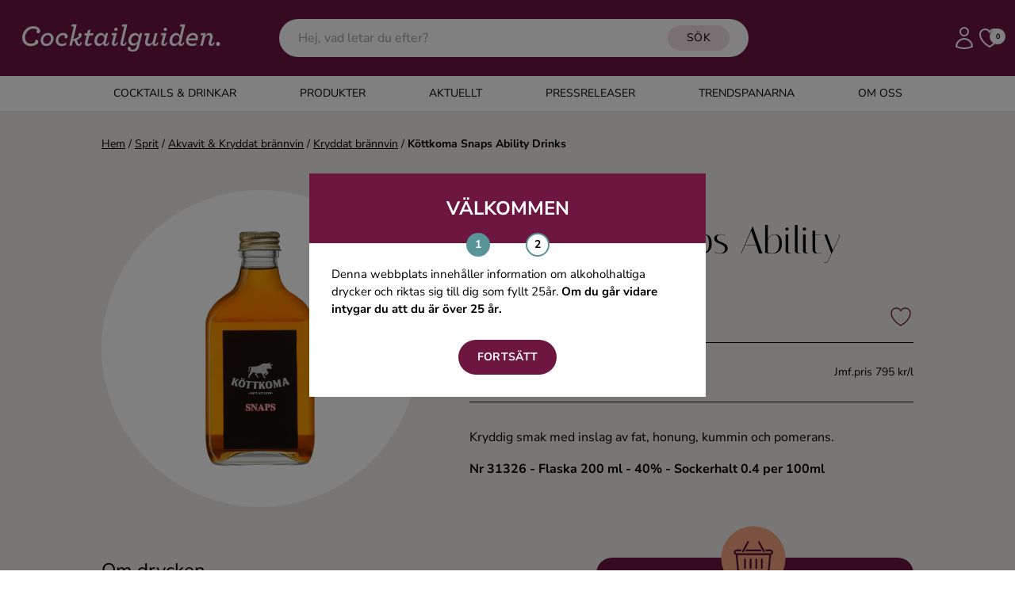

--- FILE ---
content_type: text/html; charset=UTF-8
request_url: https://www.cocktailguiden.com/index.php/sprit/akvavit-kryddat-brannvin/kryddat-brannvin/kottkoma-snaps-ability-drinks-3132604
body_size: 35953
content:
 <!doctype html>
<html lang="en">
<head>
    <meta charset="UTF-8">
    <meta name="viewport" content="width=device-width, initial-scale=1.0"/>
        <link rel="canonical" href="https://www.cocktailguiden.com/index.php/sprit/akvavit-kryddat-brannvin/kryddat-brannvin/kottkoma-snaps-ability-drinks-3132604"/>
    <meta property="og:locale" content="sv_SE"/>
    <meta property="og:title" content=""/>
    <meta property="og:description" content=""/>
    <meta property="og:url" content="https://www.cocktailguiden.com/index.php/sprit/akvavit-kryddat-brannvin/kryddat-brannvin/kottkoma-snaps-ability-drinks-3132604"/>
    <meta property="og:site_name" content="Cocktailguiden.com"/>
    <meta property="og:type" content="article"/>
    <meta property="og:type" content="product"/>
        <meta property="article:section" content="Kryddat brännvin"/>
        <meta property="article:publisher" content="https://www.facebook.com/cocktailguiden.se/"/>
    <meta property="og:image" content="https://barrique.pqcloud.se/storage/products-images/27159/44484402_400-horizontal.jpg"/>
    <meta property="og:image:secure_url" content="https://barrique.pqcloud.se/storage/products-images/27159/44484402_400-horizontal.jpg"/>
    <meta property="og:image:width" content="1200"/>
    <meta property="og:image:height" content="630"/>
    <meta name="twitter:card" content="summary"/>
    <meta name="twitter:description" content=""/>
    <meta name="twitter:title" content=""/>
    <meta name="twitter:site" content="@Cocktailguiden"/>
    <meta name="twitter:image" content="https://barrique.pqcloud.se/storage/products-images/27159/44484402_400-horizontal.jpg"/>
    <meta name="twitter:creator" content="@Cocktailguiden"/>
    <script type='application/ld+json'>{"@context":"http:\/\/schema.org","@type":"WebSite","@id":"#website","url":"https:\/\/www.cocktailguiden.com","name":"Cocktailguiden.com","potentialAction":{"@type":"SearchAction","target":"https:\/\/www.cocktailguiden.com\/?sok={search_term_string}","query-input":"required name=search_term_string"}}</script>
    <script type='application/ld+json'>{"@context":"http:\/\/schema.org","@type":"Organization","url":"https:\/\/www.cocktailguiden.com\/index.php\/sprit\/akvavit-kryddat-brannvin\/kryddat-brannvin\/kottkoma-snaps-ability-drinks-3132604","sameAs":["https:\/\/www.facebook.com\/cocktailguiden.se\/","https:\/\/www.instagram.com\/cocktailguiden\/"],"@id":"#organization","name":"Cocktailguiden.com","logo":"https:\/\/www.cocktailguiden.com\/img\/logotype\/cocktailguiden-icon-cerise-256x256.png"}</script>

    <meta name="description" content="">
    <title></title>
    <meta name="csrf-token" content="23Ip4VULkCv09OuE8FgXOphuVQxR56SVfKhd2R8i">
    <link rel="preconnect" href="https://fonts.bunny.net">
    <link
        href="https://fonts.bunny.net/css?family=italiana:400|nunito-sans:200,200i,300,300i,400,400i,500,500i,600,600i,700,700i,800,800i,900,900i&display=swap"
        rel="stylesheet"/>
    <link rel="icon" type="image/png" href="https://www.cocktailguiden.com/img/logotype/favicon-48x48.png">
    <link rel="preload" as="style" href="https://www.cocktailguiden.com/build/assets/app-BUQvmjV1.css" /><link rel="modulepreload" href="https://www.cocktailguiden.com/build/assets/app-BZNeJgur.js" /><link rel="stylesheet" href="https://www.cocktailguiden.com/build/assets/app-BUQvmjV1.css" data-navigate-track="reload" /><script type="module" src="https://www.cocktailguiden.com/build/assets/app-BZNeJgur.js" data-navigate-track="reload"></script>            <!-- Google Tag Manager -->
            <script>(function (w, d, s, l, i) {
                w[l] = w[l] || [];
                w[l].push({
                    'gtm.start':
                        new Date().getTime(), event: 'gtm.js'
                });
                var f = d.getElementsByTagName(s)[0],
                    j = d.createElement(s), dl = l != 'dataLayer' ? '&l=' + l : '';
                j.async = true;
                j.src =
                    'https://www.googletagmanager.com/gtm.js?id=' + i + dl;
                f.parentNode.insertBefore(j, f);
            })(window, document, 'script', 'dataLayer', 'GTM-53F99KN');</script>
        <!-- End Google Tag Manager -->
    <!-- Livewire Styles --><style >[wire\:loading][wire\:loading], [wire\:loading\.delay][wire\:loading\.delay], [wire\:loading\.inline-block][wire\:loading\.inline-block], [wire\:loading\.inline][wire\:loading\.inline], [wire\:loading\.block][wire\:loading\.block], [wire\:loading\.flex][wire\:loading\.flex], [wire\:loading\.table][wire\:loading\.table], [wire\:loading\.grid][wire\:loading\.grid], [wire\:loading\.inline-flex][wire\:loading\.inline-flex] {display: none;}[wire\:loading\.delay\.none][wire\:loading\.delay\.none], [wire\:loading\.delay\.shortest][wire\:loading\.delay\.shortest], [wire\:loading\.delay\.shorter][wire\:loading\.delay\.shorter], [wire\:loading\.delay\.short][wire\:loading\.delay\.short], [wire\:loading\.delay\.default][wire\:loading\.delay\.default], [wire\:loading\.delay\.long][wire\:loading\.delay\.long], [wire\:loading\.delay\.longer][wire\:loading\.delay\.longer], [wire\:loading\.delay\.longest][wire\:loading\.delay\.longest] {display: none;}[wire\:offline][wire\:offline] {display: none;}[wire\:dirty]:not(textarea):not(input):not(select) {display: none;}:root {--livewire-progress-bar-color: #2299dd;}[x-cloak] {display: none !important;}[wire\:cloak] {display: none !important;}</style>
    <style>
        @media screen and (max-width: 640px) {
            .feedback-container-wrapper {
                position: fixed;
                top: 30%;
                left: 0;
                right: 0;
                display: flex;
                justify-content: center;
                z-index: 9999;
            }
            #feedback-box {
                position: relative;
            }
        }

        @media screen and (max-height: 670px) {
            #feedback-container {
                top: 50% !important;
            }

            .feedback-container-wrapper {
                top: 15px !important;
            }
            #feedback-box {
                top: 15px !important;
            }

        }

        @media screen and (max-height: 443px) {
            #feedback-box {
                display: flex;
            }

            #min-width-description {
                display: block;
                margin-top: 10px;
            }

            #max-width-description {
                display: none;
            }

            #max-width-button {
                display: none;
            }

            #min-width-button {
                display: block;
                margin-top: 10px;
                margin-right: 20px;
            }
        }
    </style>
    <script>
        window.dataLayer = window.dataLayer || [];
        window.pendingEvents = window.pendingEvents || [];
        window._cgCookiesReady = false;

        // Poll until Cookies library loads
        function waitForCookies(cb) {
            if (window.Cookies) {
                window._cgCookiesReady = true;
                cb();
            } else {
                setTimeout(() => waitForCookies(cb), 20); // retry until loaded
            }
        }

        function pushEvent(event) {
            // If Cookies isn't loaded yet, wait until it is
            if (!window._cgCookiesReady) {
                return waitForCookies(() => pushEvent(event));
            }

            // Now Cookies is definitely available
            const consent = Cookies.get('cocktailguiden-cookie-consent-analyze');

            if (consent === 'yes') {
                dataLayer.push(event);
            } else {
                window.pendingEvents.push(event);
            }
        }
    </script>
</head>
<body class="font-body">
    <!-- Google Tag Manager (noscript) -->
    <noscript>
        <iframe src="https://www.googletagmanager.com/ns.html?id=GTM-53F99KN"
                height="0" width="0" style="display:none;visibility:hidden"></iframe>
    </noscript>
    <!-- End Google Tag Manager (noscript) -->
<div
    x-data="{ headerSidebarMenuOpen: false, mobileSearchOpen: false, subMenuOpen: false,
              handleOpenMenu() { this.mobileSearchOpen = !this.mobileSearchOpen;  setTimeout(() => $refs.mobileSearch.focus(), 0);}
     }"
    class="relative sticky top-0 z-100 shadow-sm">
        <div class="bg-purple relative">
        <header class="max-w-screen-xl w-full mx-auto index px-4 py-2 sm:py-4 flex items-center">
            <div class="md:hidden flex justify-start pr-4"
                 x-on:click="headerSidebarMenuOpen = true"
            >
                <svg class="w-10 h-10 cursor-pointer text-white xl:hidden" xmlns="http://www.w3.org/2000/svg" fill="none" viewBox="0 0 24 24" stroke-width="1.5" stroke="currentColor">
    <path stroke-linecap="round" stroke-linejoin="round" d="M3.75 6.75h16.5M3.75 12h16.5m-16.5 5.25H12" />
</svg>
            </div>
            <div
                class="
                flex justify-center w-full
                lg:flex-none lg:justify-start lg:max-w-xs
                mx-2
            "
            >
                <a href="https://www.cocktailguiden.com/index.php" title="Till startsidan">
                    <svg class="h-12 xl:h-16 max-w-full" alt="Cocktailguiden" viewBox="0 0 246 61" fill="none" xmlns="http://www.w3.org/2000/svg">
    <path
        d="M3.87137 30.0809C3.87137 22.6235 9.84674 16.2554 17.1687 16.2554C22.3024 16.2554 25.5005 19.3556 25.5005 22.037C25.5005 23.5452 24.4064 24.8021 23.144 24.8021C21.9658 24.8021 21.04 23.8804 21.04 22.7911C21.04 22.1208 21.4608 21.4504 21.9658 21.1153C21.545 20.1936 19.7776 19.1881 17.0845 19.1881C11.6141 19.1881 7.23777 24.2993 7.23777 29.8295C7.23777 34.4381 9.9309 37.287 14.2231 37.287C16.7479 37.287 19.0202 36.1977 21.1242 34.1867L23.0599 36.1139C20.4509 38.9628 17.4211 40.2197 13.9706 40.2197C8.41601 40.2197 3.87137 36.5328 3.87137 30.0809Z"
        fill="white"/>
    <path
        d="M12.7923 37.5384C15.233 38.7115 18.5994 36.1977 19.3568 35.6112C19.1044 35.1084 19.0202 34.3543 19.2727 33.7678C19.7776 32.7623 20.9559 32.3433 22.05 32.8461C23.2282 33.4326 23.649 34.9409 22.9757 36.3653C21.7975 38.7953 15.5696 41.0576 10.8567 39.8845"
        fill="white"/>
    <path
        d="M26.0055 33.4328C26.0055 28.8242 29.6243 24.3833 34.674 24.3833C39.0503 24.3833 41.4909 27.4836 41.4909 31.1704C41.4909 35.7789 37.872 40.136 32.9066 40.136C28.5303 40.136 26.0055 37.0358 26.0055 33.4328ZM38.377 31.0866C38.377 28.4891 36.6938 26.9808 34.5056 26.9808C31.56 26.9808 29.1194 29.8297 29.1194 33.349C29.1194 36.0303 30.8026 37.5385 32.9908 37.5385C36.0205 37.5385 38.377 34.6896 38.377 31.0866Z"
        fill="white"/>
    <path
        d="M44.1841 33.4328C44.1841 28.5729 48.2237 24.3833 53.0209 24.3833C56.3873 24.3833 58.5754 26.3943 58.5754 28.6567C58.5754 29.9973 57.7338 31.0866 56.4714 31.0866C55.5457 31.0866 54.7041 30.3325 54.7041 29.2432C54.7041 28.8242 54.9565 28.2377 55.3773 27.9025C54.8724 27.316 54.0308 27.0646 52.9367 27.0646C50.1594 27.0646 47.2138 29.4108 47.2138 33.2652C47.2138 35.9465 48.9812 37.6223 51.5901 37.6223C53.3575 37.6223 55.1249 36.952 56.7239 35.6951L56.6398 38.544C55.1249 39.6333 53.3575 40.2198 51.3377 40.2198C47.3821 40.136 44.1841 37.6223 44.1841 33.4328Z"
        fill="white"/>
    <path
        d="M60.427 39.8845L65.8132 16.7582H62.9518L63.6251 14.1606H69.4321L65.2241 32.0082C69.4321 30.4999 71.5361 29.1593 72.2094 28.1538C71.6203 27.8186 71.2836 27.1483 71.2836 26.5617C71.2836 25.4725 72.2094 24.5508 73.3035 24.5508C74.3975 24.5508 75.4075 25.4725 75.4075 26.8131C75.4075 29.0755 73.1351 31.1703 69.4321 32.9299L70.947 36.3653C71.2836 37.1194 71.4519 37.5384 71.7044 37.7898C71.9569 38.0411 72.1252 38.1249 72.3777 38.1249C72.8827 38.1249 73.3876 37.5384 73.9767 35.276L75.4075 35.695C74.5659 39.3818 73.2193 40.1359 71.6203 40.1359C70.947 40.1359 70.2737 39.9683 69.6004 39.4656C69.0955 39.0466 68.6747 38.3763 68.2539 37.5384L66.5707 33.6002C65.9815 33.8516 65.3083 34.0192 64.7191 34.2705L63.3726 39.8845H60.427Z"
        fill="white"/>
    <path
        d="M84.4968 27.3159L82.5611 35.1084C82.3928 35.6112 82.3086 36.1139 82.3086 36.4491C82.3086 37.287 82.8136 37.7898 83.4868 37.7898C84.3284 37.7898 85.0017 37.4546 86.5166 36.4491L87.6107 37.9573C85.5908 39.717 83.9918 40.2197 82.4769 40.2197C80.6254 40.2197 79.1105 39.1304 79.1105 37.0356C79.1105 36.5329 79.1947 35.9464 79.363 35.1922L81.2987 27.3996H78.5214L79.1105 24.8021H81.8878L82.7294 21.3667L86.0958 20.1936L84.9176 24.8021H89.5464L88.8731 27.3996H84.4968V27.3159Z"
        fill="white"/>
    <path
        d="M90.6404 34.1031C90.6404 28.908 94.2593 24.3833 98.6357 24.3833C100.908 24.3833 102.675 26.0591 103.18 27.9863L104.19 24.6347H107.052L104.359 35.4437C104.19 36.1141 104.106 36.6168 104.106 36.952C104.106 37.6223 104.443 38.0413 105.032 38.0413C105.621 38.0413 106.294 37.5385 107.052 35.6113L108.398 36.1141C107.472 39.1306 105.873 40.136 104.19 40.136C102.423 40.136 101.245 38.8792 101.245 37.0358V36.8682C99.8981 38.6278 98.1307 40.136 95.7742 40.136C92.7444 40.136 90.6404 37.7899 90.6404 34.1031ZM102.507 30.8352C102.507 28.5729 101.413 27.0646 99.0565 27.0646C96.1108 27.0646 93.8385 30.2487 93.8385 33.6841C93.8385 35.8627 94.9326 37.4547 97.0366 37.4547C100.151 37.4547 102.507 34.1031 102.507 30.8352Z"
        fill="white"/>
    <path
        d="M111.596 37.0357C111.596 36.6168 111.68 35.9465 111.849 35.3599L113.953 27.2322H111.091L111.765 24.6346H117.74L114.879 35.3599C114.71 35.9465 114.626 36.533 114.626 36.8682C114.626 37.5385 114.963 37.9574 115.552 37.9574C116.225 37.9574 116.898 37.4547 117.656 35.5275L119.002 36.0302C118.077 39.0467 116.562 40.0522 114.71 40.0522C112.775 40.0522 111.596 38.8791 111.596 37.0357ZM114.542 20.0261C114.542 18.9368 115.468 18.0151 116.562 18.0151C117.656 18.0151 118.582 18.9368 118.582 20.0261C118.582 21.1154 117.656 22.0371 116.562 22.0371C115.468 22.1209 114.542 21.1992 114.542 20.0261Z"
        fill="white"/>
    <path
        d="M121.864 37.0356C121.864 36.6167 121.948 36.0301 122.116 35.4436L126.493 16.7582H123.631L124.304 14.1606H130.196L125.23 35.4436C125.062 36.0301 124.978 36.6167 124.978 36.9519C124.978 37.706 125.314 38.0411 125.904 38.0411C126.577 38.0411 127.25 37.5384 128.008 35.6112L129.354 36.1139C128.428 39.1304 126.913 40.1359 125.146 40.1359C122.958 40.0521 121.864 38.879 121.864 37.0356Z"
        fill="white"/>
    <path
        d="M131.458 45.1635C130.785 44.4932 130.532 43.9067 130.532 43.1525C130.532 41.8957 131.374 41.0578 132.468 41.0578C133.562 41.0578 134.32 41.8957 134.32 42.9849C134.32 43.3201 134.235 43.6553 134.067 43.9067C134.488 44.158 135.414 44.4932 136.592 44.4932C138.023 44.4932 139.033 44.0742 139.958 43.2363C140.8 42.4822 141.305 41.2253 141.641 39.5495L142.315 36.7006C140.968 38.544 139.201 39.7171 137.097 39.7171C133.646 39.7171 131.542 37.2871 131.542 33.6003C131.542 28.6567 134.993 24.3833 139.622 24.3833C142.231 24.3833 143.83 26.1429 144.335 27.8187L145.26 24.5509H148.122L144.503 40.2198C144.082 42.2308 143.409 43.7391 142.315 44.9121C140.968 46.2528 139.201 46.8393 136.76 46.8393C134.656 46.9231 132.384 46.0014 131.458 45.1635ZM143.745 30.7514C143.745 28.4891 142.231 27.1484 140.042 27.1484C137.097 27.1484 134.825 29.9973 134.825 33.4328C134.825 35.6951 136.339 37.1196 138.443 37.1196C141.473 37.0358 143.745 34.0193 143.745 30.7514Z"
        fill="white"/>
    <path
        d="M157.295 24.6345L154.939 33.8516C154.855 34.3543 154.686 34.857 154.686 35.3598C154.686 36.7005 155.528 37.5384 156.79 37.5384C158.81 37.5384 160.493 35.9463 161.251 32.9299L163.271 24.7183H166.385L163.691 35.4436C163.523 36.1139 163.439 36.6167 163.439 36.9518C163.439 37.6222 163.776 38.0411 164.365 38.0411C164.954 38.0411 165.627 37.5384 166.385 35.6112L167.731 36.1139C166.805 39.1304 165.206 40.1359 163.523 40.1359C161.756 40.1359 160.578 38.879 160.578 37.0356V36.7005C159.315 38.7952 157.464 40.2197 155.444 40.2197C153.256 40.2197 151.488 38.7114 151.488 36.1977C151.488 35.4436 151.657 34.5219 151.825 33.684L153.424 27.3996H150.562L151.236 24.8021H157.295V24.6345Z"
        fill="white"/>
    <path
        d="M171.013 37.0357C171.013 36.6168 171.098 35.9465 171.266 35.3599L173.37 27.2322H170.508L171.182 24.6346H177.157L174.296 35.3599C174.127 35.9465 174.043 36.533 174.043 36.8682C174.043 37.5385 174.38 37.9574 174.969 37.9574C175.642 37.9574 176.315 37.4547 177.073 35.5275L178.419 36.0302C177.494 39.0467 175.979 40.0522 174.127 40.0522C172.107 40.0522 171.013 38.8791 171.013 37.0357ZM173.959 20.0261C173.959 18.9368 174.885 18.0151 175.979 18.0151C177.073 18.0151 177.999 18.9368 177.999 20.0261C177.999 21.1154 177.073 22.0371 175.979 22.0371C174.885 22.1209 173.959 21.1992 173.959 20.0261Z"
        fill="white"/>
    <path
        d="M188.939 24.3832C191.212 24.3832 192.979 26.059 193.568 27.9025L196.177 16.6744H193.316L193.989 14.0769H199.88L194.831 35.4437C194.662 36.114 194.578 36.6167 194.578 36.9519C194.578 37.6222 194.831 38.0412 195.42 38.0412C196.009 38.0412 196.682 37.5384 197.44 35.6112L198.786 36.114C197.86 39.1305 196.261 40.136 194.578 40.136C192.727 40.136 191.633 38.8791 191.633 37.0357V36.8681C190.37 38.7115 188.519 40.136 186.246 40.136C183.217 40.136 180.944 37.706 180.944 34.103C180.944 28.8242 184.563 24.3832 188.939 24.3832ZM192.895 30.8351C192.895 28.5728 191.633 27.0645 189.36 27.0645C186.415 27.0645 184.142 30.2486 184.142 33.684C184.142 35.8626 185.321 37.4547 187.425 37.4547C190.454 37.4547 192.895 34.2706 192.895 30.8351Z"
        fill="white"/>
    <path
        d="M203.667 33.2652V33.7679C203.667 36.0303 205.519 37.5385 208.296 37.5385C209.895 37.5385 211.41 37.2034 213.346 36.1979L212.757 39.0468C211.158 39.8009 209.895 40.136 207.707 40.136C204.088 40.136 200.722 37.8737 200.722 33.6841C200.722 28.5729 204.509 24.3833 209.054 24.3833C212.757 24.3833 215.197 26.4781 215.197 30.0811C215.197 31.0028 215.029 32.0921 214.608 33.2652H203.667ZM204.088 31.0028H211.999C212.168 30.5838 212.252 30.1649 212.252 29.6621C212.252 28.0701 211.158 26.897 208.97 26.897C206.781 26.897 204.93 28.6567 204.088 31.0028Z"
        fill="white"/>
    <path
        d="M227.906 37.0358C227.906 36.533 227.99 35.8627 228.158 35.2762L229.505 30.6676C229.673 30.0811 229.757 29.5784 229.757 29.1594C229.757 27.8187 228.831 26.9808 227.485 26.9808C225.633 26.9808 223.866 28.5729 223.024 31.5893L221.004 39.8009H217.891L221.089 27.2322H218.227L218.9 24.6347H224.371L223.529 28.1539C224.708 26.0591 226.727 24.3833 228.831 24.3833C231.188 24.3833 232.955 25.9753 232.955 28.6567C232.955 29.4108 232.787 30.2487 232.534 31.0866L231.188 35.5275C231.104 35.9465 230.935 36.4492 230.935 36.7844C230.935 37.4547 231.272 37.8737 231.861 37.8737C232.45 37.8737 233.124 37.3709 233.881 35.4437L235.228 35.9465C234.386 38.7116 232.955 39.9685 231.104 39.9685C229 40.0523 227.906 38.7954 227.906 37.0358Z"
        fill="white"/>
    <path
        d="M236.827 37.6221C236.827 36.2815 237.921 35.1084 239.267 35.1084C240.614 35.1084 241.708 36.1977 241.708 37.6221C241.708 39.0466 240.614 40.1359 239.267 40.1359C237.921 40.1359 236.827 38.9628 236.827 37.6221Z"
        fill="white"/>
</svg>
                </a>
            </div>
            <div class="flex-auto justify-center hidden lg:block">
                <div class="m-auto">
                                        <div wire:snapshot="{&quot;data&quot;:{&quot;keyword&quot;:&quot;&quot;,&quot;hints&quot;:[[],{&quot;s&quot;:&quot;arr&quot;}],&quot;hideHints&quot;:false},&quot;memo&quot;:{&quot;id&quot;:&quot;8JUiDTZmVdYpT1Y6jcTf&quot;,&quot;name&quot;:&quot;front.search.hints-input&quot;,&quot;path&quot;:&quot;sprit\/akvavit-kryddat-brannvin\/kryddat-brannvin\/kottkoma-snaps-ability-drinks-3132604&quot;,&quot;method&quot;:&quot;GET&quot;,&quot;children&quot;:[],&quot;scripts&quot;:[],&quot;assets&quot;:[],&quot;errors&quot;:[],&quot;locale&quot;:&quot;sv&quot;},&quot;checksum&quot;:&quot;bf864e9ac2763b2b222aeadfabd4ff685bb95cc476af448adf12764342e63df5&quot;}" wire:effects="{&quot;listeners&quot;:[&quot;outsideClick&quot;]}" wire:id="8JUiDTZmVdYpT1Y6jcTf" class="relative" id="main-search-box" wire:clickaway="hideHints">
    <form method="get" id="hintsForm" action="https://www.cocktailguiden.com/index.php/sok" class="relative">
        <input class="rounded-full py-3 pr-[110px] px-6 w-full outline-none" type="text" name="search"
               placeholder="Hej, vad letar du efter?" wire:model.live="keyword" wire:click="showHints"
               required="required"
        />

        <button type="submit" class="secondary-button absolute right-6 py-1.5 top-2 text-sm text-black">SÖK</button>
        <!--[if BLOCK]><![endif]--><!--[if ENDBLOCK]><![endif]-->
    </form>
</div>

                                    </div>
            </div>
            <div class="flex justify-end lg:max-w-xs lg:w-full gap-x-1 xl:gap-x-3">
                <svg id="search-button" @click="handleOpenMenu" class="h-8 xl:h-8 text-white cursor-pointer lg:hidden"  xmlns="http://www.w3.org/2000/svg" fill="none" viewBox="0 0 24 24" stroke-width="1.5" stroke="currentColor">
    <path stroke-linecap="round" stroke-linejoin="round" d="M21 21l-5.197-5.197m0 0A7.5 7.5 0 105.196 5.196a7.5 7.5 0 0010.607 10.607z" />
</svg>
                <a href="https://www.cocktailguiden.com/index.php/login" class="hidden md:inline-block" title="Logga in">
                    <svg class="h-8 xl:h-8 text-white" alt="Logga in" xmlns="http://www.w3.org/2000/svg" fill="none" viewBox="0 0 24 24" stroke-width="1.5" stroke="currentColor">
    <path stroke-linecap="round" stroke-linejoin="round" d="M15.75 6a3.75 3.75 0 11-7.5 0 3.75 3.75 0 017.5 0zM4.501 20.118a7.5 7.5 0 0114.998 0A17.933 17.933 0 0112 21.75c-2.676 0-5.216-.584-7.499-1.632z" />
</svg>
                </a>
                <a href="https://www.cocktailguiden.com/index.php/mina-favoriter" title="Till mina favoriter" class="relative">
                    <svg class="h-8 xl:h-8 text-white" header="true" alt="Mina favoriter" xmlns="http://www.w3.org/2000/svg" fill="none" viewBox="0 0 24 24" stroke-width="1.5" stroke="currentColor">
        <path stroke-linecap="round" stroke-linejoin="round" d="M21 8.25c0-2.485-2.099-4.5-4.688-4.5-1.935 0-3.597 1.126-4.312 2.733-.715-1.607-2.377-2.733-4.313-2.733C5.1 3.75 3 5.765 3 8.25c0 7.22 9 12 9 12s9-4.78 9-12z" />
    </svg>
                                        <div
                        id="favorites-count"
                        class="absolute top-[4px] right-[-4px] w-5 h-5 rounded-full inline-flex items-center justify-center bg-white font-bold text-black text-[9px]"
                    >0</div>
                </a>
            </div>
        </header>
    </div>

    <div class="lg:hidden absolute top-full w-full z-100" x-show="mobileSearchOpen" x-transition>
                    <div wire:snapshot="{&quot;data&quot;:{&quot;keyword&quot;:&quot;&quot;,&quot;hints&quot;:[[],{&quot;s&quot;:&quot;arr&quot;}],&quot;hideHints&quot;:false},&quot;memo&quot;:{&quot;id&quot;:&quot;6D7GlwOZtYprA8hoAQNo&quot;,&quot;name&quot;:&quot;front.search.mobile-search-hints&quot;,&quot;path&quot;:&quot;sprit\/akvavit-kryddat-brannvin\/kryddat-brannvin\/kottkoma-snaps-ability-drinks-3132604&quot;,&quot;method&quot;:&quot;GET&quot;,&quot;children&quot;:[],&quot;scripts&quot;:[],&quot;assets&quot;:[],&quot;errors&quot;:[],&quot;locale&quot;:&quot;sv&quot;},&quot;checksum&quot;:&quot;b2ff91fb2904b1133c212d4b5afdc8f128d5e8440294db59806d7ae4b3fc6106&quot;}" wire:effects="{&quot;listeners&quot;:[&quot;outsideClick&quot;]}" wire:id="6D7GlwOZtYprA8hoAQNo" class="relative" id="main-search-mobile-box" wire:clickaway="hideHints">
    <form method="get" id="mobileSearchForm" action="https://www.cocktailguiden.com/index.php/sok" class="bg-white flex relative">
        <button type="submit" class="px-8 pr-4">
            <svg @click="handleOpenMenu" class="h-8 text-black cursor-pointer"  xmlns="http://www.w3.org/2000/svg" fill="none" viewBox="0 0 24 24" stroke-width="1.5" stroke="currentColor">
    <path stroke-linecap="round" stroke-linejoin="round" d="M21 21l-5.197-5.197m0 0A7.5 7.5 0 105.196 5.196a7.5 7.5 0 0010.607 10.607z" />
</svg>
        </button>
        <input class="py-8 w-full outline-none" x-ref="mobileSearch"
               type="text" name="search"
               placeholder="Hej, vad letar du efter?" wire:model.live="keyword" wire:click="showHints"
               required="required"
        />

        <button type="button" class="px-8 pl-4">
            <svg
    @click="mobileSearchOpen=!mobileSearchOpen" class="h-8 text-black cursor-pointer"
    xmlns="http://www.w3.org/2000/svg" fill="none" viewBox="0 0 24 24" stroke-width="1.5" stroke="currentColor">
    <path stroke-linecap="round" stroke-linejoin="round" d="M6 18L18 6M6 6l12 12" />
</svg>
        </button>
        <!--[if BLOCK]><![endif]--><!--[if ENDBLOCK]><![endif]-->
    </form>
</div>
            </div>

    <div class="hidden md:block bg-white">
        <nav class="flex justify-center header-menu uppercase">
                            <div class="flex hover:bg-drinks hover:text-white ">
                    <a
                        class="flex-grow py-3 px-3 lg:px-10 text-sm "
                        id="1"
                                                    href="#"
                            @click="$event.preventDefault(), subMenuOpen = 1, headerSidebarMenuOpen = true"
                                                                                                 title="Cocktails &amp; Drinkar"                     >
                        Cocktails &amp; Drinkar
                    </a>
                </div>
                            <div class="flex hover:bg-products hover:text-black ">
                    <a
                        class="flex-grow py-3 px-3 lg:px-10 text-sm "
                        id="6"
                                                    href="https://www.cocktailguiden.com/alla-produkter"
                                                                                                 title="Produkter"                     >
                        Produkter
                    </a>
                </div>
                            <div class="flex hover:bg-news hover:text-white ">
                    <a
                        class="flex-grow py-3 px-3 lg:px-10 text-sm "
                        id="7"
                                                    href="https://www.cocktailguiden.com/aktuellt"
                                                                                                 title="Nyheter"                     >
                        Aktuellt
                    </a>
                </div>
                            <div class="flex hover:bg-press ">
                    <a
                        class="flex-grow py-3 px-3 lg:px-10 text-sm "
                        id="28"
                                                    href="https://www.cocktailguiden.com/pressreleaser"
                                                                                                 title="Pressreleaser"                     >
                        Pressreleaser
                    </a>
                </div>
                            <div class="flex hover:bg-trends ">
                    <a
                        class="flex-grow py-3 px-3 lg:px-10 text-sm "
                        id="27"
                                                    href="https://www.cocktailguiden.com/trendspanare"
                                                                                                 title="Trendspanarna"                     >
                        Trendspanarna
                    </a>
                </div>
                            <div class="flex hover:bg-about hover:text-white ">
                    <a
                        class="flex-grow py-3 px-3 lg:px-10 text-sm "
                        id="8"
                                                    href="https://www.cocktailguiden.com/om-oss"
                                                                                                 title="Om oss"                     >
                        Om oss
                    </a>
                </div>
                            <div class="flex hidden ">
                    <a
                        class="flex-grow py-3 px-3 lg:px-10 text-sm "
                        id="9"
                                                    href="https://www.cocktailguiden.com"
                                                                                                 title="Hem"                     >
                        Hem
                    </a>
                </div>
                    </nav>
    </div>
    <div
        x-cloak
        x-show="headerSidebarMenuOpen"
        x-on:click="headerSidebarMenuOpen = false; setTimeout(() => subMenuOpen = false, 400)"
        class="backdrop-brightness-50  inset-0 fixed z-50"
></div>
<div
    x-cloak
    :class="headerSidebarMenuOpen ? 'left-0' : 'left-[-400px]'"
    class="headerSidebarMenu fixed top-0 bottom-0 bg-white w-full z-100 overflow-auto custom-scroll transition-all duration-300 overflow-x-hidden"
>

    <div class="bg-purple py-6 px-8 text-white flex">

        <div class="font-bold flex-grow self-center">Meny</div>









        <svg
    x-on:click="headerSidebarMenuOpen = false; setTimeout(() => subMenuOpen = false, 400)" class="w-8 h-8"
    xmlns="http://www.w3.org/2000/svg" fill="none" viewBox="0 0 24 24" stroke-width="1.5" stroke="currentColor">
    <path stroke-linecap="round" stroke-linejoin="round" d="M6 18L18 6M6 6l12 12" />
</svg>


    </div>


                                <div class="flex items-stretch border-b-1 uppercase  ">
                    <a
                        id="1"
                        class="flex-grow
                            py-4 px-8 cursor-pointer text-sm
                            
                        "
                                                    href="#"
                            @click="$event.preventDefault(), subMenuOpen = subMenuOpen === 1 ? null : 1"
                                                                                                 title="Cocktails &amp; Drinkar"                     >
                        Cocktails &amp; Drinkar
                    </a>
                                            <div class="py-4 px-8 flex-initial self-center cursor-pointer relative -top-[2px]" @click="subMenuOpen = subMenuOpen === 1 ? null : 1">
                            <svg class="-rotate-90"
     width="15" height="8" viewBox="0 0 15 8"
     fill="none" xmlns="http://www.w3.org/2000/svg">
    <path
        d="M1.00004 0.999999L6.21516 6.2699C6.83106 6.89227 7.83889 6.89227 8.45479 6.2699L13.6699 1"
        stroke="black" stroke-miterlimit="10" stroke-linecap="round"
        stroke-linejoin="round"/>
</svg>
                        </div>
                                    </div>
                                    <div class="top-[80px] z-50 absolute min-h-[calc(100%-80px)] w-full bg-white transition-all duration-300" x-cloak :class="subMenuOpen === 1 ? 'left-0' : 'left-[400px]'">
                        <div class="flex items-stretch font-bold">

                            <svg
    class="h-6 w-6  cursor-pointer my-6 ml-4" @click="subMenuOpen = subMenuOpen === 1 ? null : 1"
    xmlns="http://www.w3.org/2000/svg" fill="none" viewBox="0 0 24 24" stroke-width="1.5" stroke="currentColor">
    <path stroke-linecap="round" stroke-linejoin="round" d="M10.5 19.5L3 12m0 0l7.5-7.5M3 12h18" />
</svg>
                            <a
                                id="1"
                                class="flex-grow
                                flex items-center
                                leading-[normal]
                                py-6 pl-4 pr-8 uppercase text-sm
                                
                            "
                                href="https://www.cocktailguiden.com/alla-drinkar"
                                                                                                 title="Cocktails &amp; Drinkar"                             >
                                Cocktails &amp; Drinkar
                            </a>
                        </div>
                                                    <div class="flex items-stretch border-b-1">
                                <a
                                    class="flex-grow py-4 pl-14 pr-8"
                                    href="https://www.cocktailguiden.com/alla-drinkar"
                                                                                                             title="Alla cocktails &amp; drinkar"                                 >
                                    Alla cocktails &amp; drinkar
                                </a>
                            </div>
                                                    <div class="flex items-stretch border-b-1">
                                <a
                                    class="flex-grow py-4 pl-14 pr-8"
                                    href="https://www.cocktailguiden.com/alkoholfritt"
                                                                                                             title="Alkoholfria drinkar och produkter"                                 >
                                    Alkoholfritt
                                </a>
                            </div>
                                                    <div class="flex items-stretch border-b-1">
                                <a
                                    class="flex-grow py-4 pl-14 pr-8"
                                    href="https://www.cocktailguiden.com/champagne"
                                                                                                             title="Champagne"                                 >
                                    Champagne
                                </a>
                            </div>
                                                    <div class="flex items-stretch border-b-1">
                                <a
                                    class="flex-grow py-4 pl-14 pr-8"
                                    href="https://www.cocktailguiden.com/cocktails"
                                                                                                             title="Alla våra cocktails"                                 >
                                    Cocktails
                                </a>
                            </div>
                                                    <div class="flex items-stretch border-b-1">
                                <a
                                    class="flex-grow py-4 pl-14 pr-8"
                                    href="https://www.cocktailguiden.com/sprit/gin-genever/gin"
                                                                                                             title="Gin"                                 >
                                    Gin
                                </a>
                            </div>
                                                    <div class="flex items-stretch border-b-1">
                                <a
                                    class="flex-grow py-4 pl-14 pr-8"
                                    href="https://www.cocktailguiden.com/kaffe"
                                                                                                             title="Kaffe"                                 >
                                    Kaffe
                                </a>
                            </div>
                                                    <div class="flex items-stretch border-b-1">
                                <a
                                    class="flex-grow py-4 pl-14 pr-8"
                                    href="https://www.cocktailguiden.com/konjak"
                                                                                                             title="Konjak"                                 >
                                    Konjak
                                </a>
                            </div>
                                                    <div class="flex items-stretch border-b-1">
                                <a
                                    class="flex-grow py-4 pl-14 pr-8"
                                    href="https://www.cocktailguiden.com/sprit/likor"
                                                                                                             title="Likör"                                 >
                                    Likör
                                </a>
                            </div>
                                                    <div class="flex items-stretch border-b-1">
                                <a
                                    class="flex-grow py-4 pl-14 pr-8"
                                    href="https://www.cocktailguiden.com/rom"
                                                                                                             title="Rom"                                 >
                                    Rom
                                </a>
                            </div>
                                                    <div class="flex items-stretch border-b-1">
                                <a
                                    class="flex-grow py-4 pl-14 pr-8"
                                    href="https://www.cocktailguiden.com/shots"
                                                                                                             title="Shots"                                 >
                                    Shots
                                </a>
                            </div>
                                                    <div class="flex items-stretch border-b-1">
                                <a
                                    class="flex-grow py-4 pl-14 pr-8"
                                    href="https://www.cocktailguiden.com/sprit/tequila-mezcal/tequila"
                                                                                                             title="Tequila"                                 >
                                    Tequila
                                </a>
                            </div>
                                                    <div class="flex items-stretch border-b-1">
                                <a
                                    class="flex-grow py-4 pl-14 pr-8"
                                    href="https://www.cocktailguiden.com/sprit/vodka-okryddat-brannvin/vodka"
                                                                                                             title="Vodka"                                 >
                                    Vodka
                                </a>
                            </div>
                                                    <div class="flex items-stretch border-b-1">
                                <a
                                    class="flex-grow py-4 pl-14 pr-8"
                                    href="https://www.cocktailguiden.com/sprit/whisky"
                                                                                                             title="Whisky"                                 >
                                    Whisky
                                </a>
                            </div>
                                                    <div class="flex items-stretch border-b-1">
                                <a
                                    class="flex-grow py-4 pl-14 pr-8"
                                    href="https://www.cocktailguiden.com/ingredienser"
                                                                                                             title="INGREDIENSER I VÅRA COCKTAILS &amp; DRINKAR"                                 >
                                    Ingredienser
                                </a>
                            </div>
                                                <div class="flex py-6 px-8 justify-center align-center -ml-6 cursor-pointer hidden" @click="subMenuOpen = null">
                            <div class="flex-initial self-center cursor-pointer pl-2 rotate-180">
                                <svg class="-rotate-90" @click="subMenuOpen = subMenuOpen === 1 ? null : 1"
     width="15" height="8" viewBox="0 0 15 8"
     fill="none" xmlns="http://www.w3.org/2000/svg">
    <path
        d="M1.00004 0.999999L6.21516 6.2699C6.83106 6.89227 7.83889 6.89227 8.45479 6.2699L13.6699 1"
        stroke="black" stroke-miterlimit="10" stroke-linecap="round"
        stroke-linejoin="round"/>
</svg>
                            </div>
                            TILLBAKA
                        </div>

                    </div>
                                            <div class="flex items-stretch border-b-1 uppercase  ">
                    <a
                        id="6"
                        class="flex-grow
                            py-4 px-8 cursor-pointer text-sm
                            
                        "
                                                    href="https://www.cocktailguiden.com/alla-produkter"
                                                                                                 title="Produkter"                     >
                        Produkter
                    </a>
                                    </div>
                                            <div class="flex items-stretch border-b-1 uppercase  ">
                    <a
                        id="7"
                        class="flex-grow
                            py-4 px-8 cursor-pointer text-sm
                            
                        "
                                                    href="https://www.cocktailguiden.com/aktuellt"
                                                                                                 title="Nyheter"                     >
                        Aktuellt
                    </a>
                                    </div>
                                            <div class="flex items-stretch border-b-1 uppercase  ">
                    <a
                        id="28"
                        class="flex-grow
                            py-4 px-8 cursor-pointer text-sm
                            
                        "
                                                    href="https://www.cocktailguiden.com/pressreleaser"
                                                                                                 title="Pressreleaser"                     >
                        Pressreleaser
                    </a>
                                    </div>
                                            <div class="flex items-stretch border-b-1 uppercase  ">
                    <a
                        id="27"
                        class="flex-grow
                            py-4 px-8 cursor-pointer text-sm
                            
                        "
                                                    href="https://www.cocktailguiden.com/trendspanare"
                                                                                                 title="Trendspanarna"                     >
                        Trendspanarna
                    </a>
                                    </div>
                                            <div class="flex items-stretch border-b-1 uppercase  ">
                    <a
                        id="8"
                        class="flex-grow
                            py-4 px-8 cursor-pointer text-sm
                            
                        "
                                                    href="https://www.cocktailguiden.com/om-oss"
                                                                                                 title="Om oss"                     >
                        Om oss
                    </a>
                                    </div>
                                            <div class="flex items-stretch border-b-1 uppercase  ">
                    <a
                        id="9"
                        class="flex-grow
                            py-4 px-8 cursor-pointer text-sm
                            
                        "
                                                    href="https://www.cocktailguiden.com"
                                                                                                 title="Hem"                     >
                        Hem
                    </a>
                                    </div>
                            
    </div>


</div>
<div x-data="{ hideAdCookie: Cookies.get('cocktailguiden-takeover-ad'), onBoardingCompleteCookie: Cookies.get('cocktailguiden-age-and-privacy-onboarding') }">
        <div x-data="OnboardingPrivacy()" x-cloak x-show="open"
     class="fixed top-0 left-0 right-0 bottom-0 z-100 backdrop-brightness-50">
    <div
        class="w-full md:max-w-[500px] bg-white absolute bottom-0 left-0 md:top-1/2 md:left-1/2 md:bottom-auto md:-translate-y-2/4 md:-translate-x-2/4">
        <div class="relative p-7 bg-purple">
            <div class="text-center font-bold uppercase text-2xl text-white">
                <span x-show="step === 1">Välkommen</span>
                <span x-show="step === 2">COOKIES OCH PERSONUPPGIFTER</span>
            </div>
            <div class="w-[150px] absolute -bottom-[17px] left-1/2 -translate-x-2/4">
                <ul class="progressbar">
                    <li @click="step = 1"
                        class="active-onboarding-tab cursor-pointer w-1/2 float-left text-sm font-bold relative text-center text-black after:content-['1'] after:w-[30px] after:h-[30px]
                                after:border-2 after:border-solid after:border-drinks after:bg-white after:m-auto after:rounded-full after:flex after:justify-center after:items-center"></li>
                    <li @click="step = 2" :class="step === 2 && 'active-onboarding-tab'"
                        class="cursor-pointer w-1/2 float-left text-sm font-bold relative text-center text-black after:content-['2'] after:w-[30px] after:h-[30px]
                                after:border-2 after:border-solid after:border-drinks after:bg-white after:m-auto after:rounded-full after:flex after:justify-center after:items-center"></li>
                </ul>
            </div>
        </div>
        <div>
            <div class="p-7 text-[15px]">
                <p x-show="step === 1">Denna webbplats innehåller information om alkoholhaltiga drycker och riktas sig
                    till dig som fyllt 25år. <span
                        class="font-bold">Om du går vidare intygar du att du är över 25 år.</span>
                </p>
                <p x-show="step === 2">
                    Cocktailguiden.com använder cookies och behandlar personuppgifter för att leverera tjänster
                    till dig,
                    vidareutveckla våra tjänster, tipsa dig om relevanta viner och ge dig relevant marknadsföring hos
                    oss eller via Facebook och Google.
                </p>
            </div>
            <div class="p-7 pt-0 flex justify-center">
                <a href="https://www.cocktailguiden.com/index.php/privacy/installningar-for-personuppgifter" x-data="{}"
                   @click="document.cookie = 'privacyRedirect=https://www.cocktailguiden.com/index.php/sprit/akvavit-kryddat-brannvin/kryddat-brannvin/kottkoma-snaps-ability-drinks-3132604; path=/'"
                   class="secondary-button mr-6" x-show="step === 2">MINA VAL</a>
                <div x-show="step === 1" @click="step = 2" class="primary-button w-auto privacy-go-to-2">Fortsätt</div>
                <div @click="() => {completeOnboarding(); onBoardingCompleteCookie = Cookies.get('cocktailguiden-age-and-privacy-onboarding')}" x-show="step === 2" class="primary-button w-auto privacy-go-to-2">
                    ACCEPTERA
                </div>
            </div>
        </div>
    </div>
</div>
</div>

<main class="relative">
    
                
    
    
    
    
    <div class="bg-sand p-4 sm:p-8" x-data="{ expandedTaste: false, expandedPairings: false }">
        <div class="container max-w-screen-lg mx-auto ">
            <div class="text-sm">
    <a href="/" class="underline">Hem</a> /
                        <a href="https://www.cocktailguiden.com/index.php/sprit"
               class="underline ">Sprit</a> /
                                <a href="https://www.cocktailguiden.com/index.php/sprit/akvavit-kryddat-brannvin"
               class="underline ">Akvavit &amp; Kryddat brännvin</a> /
                                <a href="https://www.cocktailguiden.com/index.php/sprit/akvavit-kryddat-brannvin/kryddat-brannvin"
               class="underline ">Kryddat brännvin</a> /
                                <span class="font-bold">Köttkoma Snaps Ability Drinks</span>
            </div>
            <div class="flex mt-12 flex-col md:flex-row">
                <div
                    class="flex justify-center items-center mx-auto max-w-full
                    h-[340px] w-[340px] sm:h-[400px] sm:w-[400px]
                    [&>img]:max-h-[273px] [&>img]:max-w-[162px]
                    sm:[&>img]:max-h-[304px] sm:[&>img]:max-w-[176px]
                    [&>.default-image]:h-[70%] [&>.default-image]:relative [&>.default-image]:z-10
                    after:content-[''] after:block after:w-[340px] after:h-[340px] sm:after:w-[400px]
                    sm:after:h-[400px] after:rounded-full after:absolute after:bg-white">
                    <img loading="lazy" style="" srcset="https://barrique.pqcloud.se/storage/products-images/27159/44484402_400___media_library_original_400_832.png 400w, https://barrique.pqcloud.se/storage/products-images/27159/44484402_400___media_library_original_334_695.png 334w, https://barrique.pqcloud.se/storage/products-images/27159/44484402_400___media_library_original_280_582.png 280w, https://barrique.pqcloud.se/storage/products-images/27159/44484402_400___media_library_original_234_487.png 234w, https://barrique.pqcloud.se/storage/products-images/27159/44484402_400___media_library_original_196_408.png 196w, https://barrique.pqcloud.se/storage/products-images/27159/44484402_400___media_library_original_163_339.png 163w, https://barrique.pqcloud.se/storage/products-images/27159/44484402_400___media_library_original_137_285.png 137w, [data-uri] 32w" src="https://barrique.pqcloud.se/storage/products-images/27159/44484402_400.png" alt="K&ouml;ttkoma Snaps Ability Drinks" class="mx-auto z-10 relative"/>
                </div>
                <div class="flex-1 mt-6 md:mt-0 md:ml-16">
                    <div class="flex gap-2 mb-2">
                                                                    </div>
                    <div class="text-products uppercase pb-2 font-bold">
                                                    Kryddat brännvin
                                            </div>
                    <h1 class="text-5xl pb-2 font-serif">
                        Köttkoma Snaps Ability Drinks
                    </h1>

                    <div class="[&>.fi]:bg-cover flex items-center pb-4">
                        <span class="w-5 h-5 bg-no-repeat bg-cover rounded-full inline-block shadow fi fi-se"></span>
                        <span class="pl-2">
                            Sverige
                                                            , Skåne län
                                                                                        , Malmö stad
                                                    </span>
                        <div class="[&>.add-to-favourite]:static ml-auto">
                            <div class=" z-10 absolute hover:scale-95 cursor-pointer add-to-favourite"
     id="favourite-products-35984-container"
     onclick="handleFavourite({
         id:'favourite-products-35984',
         type:'products',
         modelId:'35984',
         isFavourite:''
         })">
    <svg
    class="favorites heart-icon-v3 w-10 h-10 text-purple h-7 w-7 sm:w-8 sm:h-8" id="favourite-products-35984" line-stroke="1"
    xmlns="http://www.w3.org/2000/svg" fill="none" viewBox="0 0 24 24"  stroke="currentColor"
     class="w-10 h-10 favorites heart-icon-v3 text-purple">
    <path stroke-linecap="round" stroke-linejoin="round" d="M21 8.25c0-2.485-2.099-4.5-4.688-4.5-1.935 0-3.597 1.126-4.312 2.733-.715-1.607-2.377-2.733-4.313-2.733C5.1 3.75 3 5.765 3 8.25c0 7.22 9 12 9 12s9-4.78 9-12z" />
</svg>


</div>
                        </div>
                    </div>

                    <div class="flex py-4 border-y border-black mb-8 items-center">
                        <h3 class="text-[28px]">159 kr</h3>
                                                    <div class="text-2xl text-sm ml-auto">Jmf.pris 795 kr/l</div>
                                            </div>

                                            <p>Kryddig smak med inslag av fat, honung, kummin och pomerans.</p>



                    
                    <div class="mt-4 font-bold">
                                                    <span>Nr 31326</span>
                                                                            <span> - Flaska 200 ml</span>
                                                                            <span> - 40%</span>
                                                                            <span> - Sockerhalt 0.4 per 100ml</span>
                                            </div>
                </div>
            </div>

            <div class="flex flex-col md:flex-row mt-16 ">
                <div class="order-2 md:order-1 w-full md:pr-12">

                    <p class="text-2xl mb-4">Om drycken</p>

                    <div id="product-about-content"
                         class="product-content">
                        
                                                    <div class="pb-4"><span class="font-bold">Producent</span>
                                <br> Ability Drinks
                            </div>
                                                                            <div class="pb-4"><span class="font-bold">Importör</span>
                                <br> Malmö Brewing AB
                            </div>
                                            </div>
                    
                    

                </div>





                    <div class="order-1 md:order-2 w-full mb-10 md:mb-0 md:max-w-[400px] relative" x-data>
    <img src="https://www.cocktailguiden.com/img/icons/shoppingbag.svg"
         class="w-[90px] absolute -top-[45px] left-[calc(50%-45px)]" alt="shopping-icon">

    <div class="bg-purple text-white p-5 rounded-[20px] pt-[60px]">
            <div class="flex items-end mb-4">
                <h2 class="w-8/12 text-2xl">Köttkoma Snaps Ability Drinks</h2>
                <span class="w-4/12 text-right">159 kr</span>
            </div>

                <button id="bestallSubmit" type="button"
                        class="w-full inline-flex items-center justify-center
         bg-pinkLight hover:bg-pinkLight-700 hover:text-white text-purple
         rounded-full px-12 py-3 uppercase cursor-pointer
         appearance-none border-0 outline-none focus:outline-none focus:ring-0">
                    <span>Köp på systembolaget</span>
                </button>
    </div>








</div>

<script>
    (function () {

        var btn = document.getElementById('bestallSubmit');
        if (!btn) return;

        var destination = "https:\/\/www.systembolaget.se\/produkt\/sprit\/kottkoma-snaps-3132604\/";

        var eventId = (window.crypto && crypto.randomUUID)
            ? crypto.randomUUID()
            : (Date.now() + '-3132604');

        var transactionId = "1769872619-3132604";
        var currency = 'SEK';
        var value = 159;

        // GA4 ecommerce item (safe JSON)
        var items = [{"item_id":"3132604","item_name":"Köttkoma Snaps Ability Drinks","item_brand":"Ability Drinks","item_category":"Akvavit & Kryddat brännvin","item_variant":"Flaska","quantity":1,"price":159}];

        var fired = false;

        function go() {
            window.location.href = destination;
        }

        function fire(e) {
            if (fired) return;
            fired = true;

            if (e) e.preventDefault();

            try {
                btn.setAttribute('aria-disabled', 'true');
                btn.style.pointerEvents = 'none';
                btn.style.opacity = '0.7';
            } catch (_) {}

            // Reset ecommerce object to avoid bleed-over
            window.dataLayer.push({ ecommerce: null });

            // Push purchase event
            window.dataLayer.push({
                event: 'purchase',
                event_id: eventId,
                ecommerce: {
                    transaction_id: transactionId,
                    value: value,
                    currency: currency,
                    items: items
                }
            });

            // GA4 callback style if gtag is loaded
            if (window.gtag) {
                try {
                    window.gtag('event', 'purchase', {
                        event_id: eventId,
                        event_callback: go,
                        event_timeout: 1000
                    });
                    setTimeout(go, 1000);
                    return;
                } catch (_) {}
            }

            // Fallback
            setTimeout(go, 500);
        }

        btn.addEventListener('click', fire, {once: true});
        btn.addEventListener('keydown', function (ev) {
            if (ev.key === 'Enter' || ev.key === ' ' || ev.keyCode === 13) {
                fire(ev);
            }
        }, {once: true});
    })();
</script>









            </div>

        </div>

    </div>
                <div class="bg-sand py-4 px-4 sm:py-8">
            <div class="max-w-screen-lg w-full mx-auto">
                <h2 class="text-2xl text-center mb-2 sm:mb-6">Du kanske även gillar</h2>
                <div x-data="{productSwiper: null,productActiveSlide: 0,imagesPerSlide:4,amountOfProducts:12}"
              x-init="() => {
        productSwiper = new Swiper($refs.container, {
          pagination: {
            el: '.pagination',
            clickable: true,
            type: 'bullets',
            renderBullet: function (index, className) {
                return `<button
                aria-label='Go to slide  ${index + 1}'
                class='pagination-element product-pagination-element ${className}'
                @click='productSwiper.slideTo(${index})'
                id='product-pagination-element-${index}'
                ></button>`;
                }
            },
           loop: false,
                  slidesPerView: 1.3,
                  spaceBetween: 20,
                  slidesOffsetAfter: 0,
                  breakpoints: {
                    640: {
                      slidesPerView: 1.2,
                      spaceBetween: 20,
                    },
                    768: {
                      slidesPerView: (amountOfProducts < 2)?amountOfProducts+0.2:2.2,
                      spaceBetween: 20,
                    },
                    1024: {
                      slidesPerView: (amountOfProducts < 4)?amountOfProducts+0.2:4.2,
                      spaceBetween: 20,
                      slidesOffsetAfter: amountOfProducts >= 4 ? 120 : 0,
                    },
                  },
        });
        if(productSwiper.passedParams.breakpoints[productSwiper.currentBreakpoint]){
                imagesPerSlide = parseInt(productSwiper.passedParams.breakpoints[productSwiper.currentBreakpoint].slidesPerView)
        }else{
                imagesPerSlide = parseInt(productSwiper.passedParams.slidesPerView)
        }
        productSwiper.activeIndex = 0
        productSwiper.on('slideChangeTransitionEnd', function (e) {
            productActiveSlide = e.activeIndex
        });
        productSwiper.on('slideChange', function() {
            productActiveSlide = productSwiper.activeIndex;
            $dispatch('slide-changed', { productActiveSlide: productActiveSlide });
        });
    }"
          class="relative mx-auto flex flex-row"
>
    <div class="absolute inset-y-0 -left-10 z-10 items-center
hidden md:flex
">
    <button @click="productSwiper.slidePrev()"
            x-bind:class="productSwiper.isBeginning ? 'hidden' : ''"
            class="-ml-2 lg:-ml-4 flex justify-center items-center w-10 h-10 rounded-full shadow focus:outline-none
            bg-white text-purple
            hover:bg-purple hover:text-white
            "
            aria-label="Previous slide"
    >
        <svg viewBox="0 0 20 20" fill="currentColor" class="chevron-left w-6 h-6">
            <path fill-rule="evenodd"
                  d="M12.707 5.293a1 1 0 010 1.414L9.414 10l3.293 3.293a1 1 0 01-1.414 1.414l-4-4a1 1 0 010-1.414l4-4a1 1 0 011.414 0z"
                  clip-rule="evenodd"></path>
        </svg>
    </button>
</div>
    <div class="swiper pb-14 mx-2 relative" x-ref="container">





        <div class="swiper-wrapper py-4 sm:px-4 box-border">
            <!-- Slides -->
                                                <div class="swiper-slide [&>div]:h-[calc(100%-30px)] min-w-[238px]">
                        <div class="sm:hover:scale-95 relative py-4 relative">
    <div class=" top-6 right-2 sm:top-8 sm:right-4 z-10 absolute hover:scale-95 cursor-pointer add-to-favourite"
     id="favourite-products-15564-container"
     onclick="handleFavourite({
         id:'favourite-products-15564',
         type:'products',
         modelId:'15564',
         isFavourite:''
         })">
    <svg
    class="favorites heart-icon-v3 w-10 h-10 text-purple h-7 w-7 sm:w-8 sm:h-8" id="favourite-products-15564" line-stroke="1"
    xmlns="http://www.w3.org/2000/svg" fill="none" viewBox="0 0 24 24"  stroke="currentColor"
     class="w-10 h-10 favorites heart-icon-v3 text-purple">
    <path stroke-linecap="round" stroke-linejoin="round" d="M21 8.25c0-2.485-2.099-4.5-4.688-4.5-1.935 0-3.597 1.126-4.312 2.733-.715-1.607-2.377-2.733-4.313-2.733C5.1 3.75 3 5.765 3 8.25c0 7.22 9 12 9 12s9-4.78 9-12z" />
</svg>


</div>
            <a href="https://www.cocktailguiden.com/index.php/sprit/akvavit-kryddat-brannvin/kryddat-brannvin/bastergoken-8702402"
       class="cursor-pointer sm:hover:scale-95 !text-black !no-underline ">
        <div class="py-2 px-2 sm:py-4 sm:px-4 shadow-md rounded-md sm:rounded-lg bg-white h-full flex flex-col relative">
            <img src="https://www.cocktailguiden.com/img/default/products/cg-product-no-image-spirits.svg" alt="Ingen bild på produkten" loading="lazy"class="h-60 mx-auto" />
            <div class="mt-2">
                <br>
            </div>
            <div class="font-bold mt-2 mb-1 leading-5">Bästergöken </div>
            <div class="mt-auto">
                <div class="text-sm">
                    500 ml, 35%
                </div>
                <div class="font-bold text-right">
                    269 kr
                </div>
            </div>

        </div>
    </a>
</div>
                    </div>
                                    <div class="swiper-slide [&>div]:h-[calc(100%-30px)] min-w-[238px]">
                        <div class="sm:hover:scale-95 relative py-4 relative">
    <div class=" top-6 right-2 sm:top-8 sm:right-4 z-10 absolute hover:scale-95 cursor-pointer add-to-favourite"
     id="favourite-products-12994-container"
     onclick="handleFavourite({
         id:'favourite-products-12994',
         type:'products',
         modelId:'12994',
         isFavourite:''
         })">
    <svg
    class="favorites heart-icon-v3 w-10 h-10 text-purple h-7 w-7 sm:w-8 sm:h-8" id="favourite-products-12994" line-stroke="1"
    xmlns="http://www.w3.org/2000/svg" fill="none" viewBox="0 0 24 24"  stroke="currentColor"
     class="w-10 h-10 favorites heart-icon-v3 text-purple">
    <path stroke-linecap="round" stroke-linejoin="round" d="M21 8.25c0-2.485-2.099-4.5-4.688-4.5-1.935 0-3.597 1.126-4.312 2.733-.715-1.607-2.377-2.733-4.313-2.733C5.1 3.75 3 5.765 3 8.25c0 7.22 9 12 9 12s9-4.78 9-12z" />
</svg>


</div>
            <a href="https://www.cocktailguiden.com/index.php/sprit/akvavit-kryddat-brannvin/kryddat-brannvin/piratens-besk-8028704"
       class="cursor-pointer sm:hover:scale-95 !text-black !no-underline ">
        <div class="py-2 px-2 sm:py-4 sm:px-4 shadow-md rounded-md sm:rounded-lg bg-white h-full flex flex-col relative">
            <img src="https://www.cocktailguiden.com/img/default/products/cg-product-no-image-fallback.svg" alt="Ingen bild på produkten" loading="lazy"class="h-60 mx-auto" />
            <div class="mt-2">
                <span class="w-5 h-5 bg-no-repeat bg-cover rounded-full inline-block shadow fi fi-se"></span><br>
            </div>
            <div class="font-bold mt-2 mb-1 leading-5">Piratens Besk </div>
            <div class="mt-auto">
                <div class="text-sm">
                    500 ml, 32%
                </div>
                <div class="font-bold text-right">
                    249 kr
                </div>
            </div>

        </div>
    </a>
</div>
                    </div>
                                    <div class="swiper-slide [&>div]:h-[calc(100%-30px)] min-w-[238px]">
                        <div class="sm:hover:scale-95 relative py-4 relative">
    <div class=" top-6 right-2 sm:top-8 sm:right-4 z-10 absolute hover:scale-95 cursor-pointer add-to-favourite"
     id="favourite-products-14571-container"
     onclick="handleFavourite({
         id:'favourite-products-14571',
         type:'products',
         modelId:'14571',
         isFavourite:''
         })">
    <svg
    class="favorites heart-icon-v3 w-10 h-10 text-purple h-7 w-7 sm:w-8 sm:h-8" id="favourite-products-14571" line-stroke="1"
    xmlns="http://www.w3.org/2000/svg" fill="none" viewBox="0 0 24 24"  stroke="currentColor"
     class="w-10 h-10 favorites heart-icon-v3 text-purple">
    <path stroke-linecap="round" stroke-linejoin="round" d="M21 8.25c0-2.485-2.099-4.5-4.688-4.5-1.935 0-3.597 1.126-4.312 2.733-.715-1.607-2.377-2.733-4.313-2.733C5.1 3.75 3 5.765 3 8.25c0 7.22 9 12 9 12s9-4.78 9-12z" />
</svg>


</div>
            <a href="https://www.cocktailguiden.com/index.php/sprit/akvavit-kryddat-brannvin/kryddat-brannvin/baska-snaps-bittermens-8686002"
       class="cursor-pointer sm:hover:scale-95 !text-black !no-underline ">
        <div class="py-2 px-2 sm:py-4 sm:px-4 shadow-md rounded-md sm:rounded-lg bg-white h-full flex flex-col relative">
            <img src="https://www.cocktailguiden.com/img/default/products/cg-product-no-image-spirits.svg" alt="Ingen bild på produkten" loading="lazy"class="h-60 mx-auto" />
            <div class="mt-2">
                <span class="w-5 h-5 bg-no-repeat bg-cover rounded-full inline-block shadow fi fi-fr"></span><br>
            </div>
            <div class="font-bold mt-2 mb-1 leading-5">Bäska Snaps Bittermens</div>
            <div class="mt-auto">
                <div class="text-sm">
                    500 ml, 40%
                </div>
                <div class="font-bold text-right">
                    299 kr
                </div>
            </div>

        </div>
    </a>
</div>
                    </div>
                                    <div class="swiper-slide [&>div]:h-[calc(100%-30px)] min-w-[238px]">
                        <div class="sm:hover:scale-95 relative py-4 relative">
    <div class=" top-6 right-2 sm:top-8 sm:right-4 z-10 absolute hover:scale-95 cursor-pointer add-to-favourite"
     id="favourite-products-25187-container"
     onclick="handleFavourite({
         id:'favourite-products-25187',
         type:'products',
         modelId:'25187',
         isFavourite:''
         })">
    <svg
    class="favorites heart-icon-v3 w-10 h-10 text-purple h-7 w-7 sm:w-8 sm:h-8" id="favourite-products-25187" line-stroke="1"
    xmlns="http://www.w3.org/2000/svg" fill="none" viewBox="0 0 24 24"  stroke="currentColor"
     class="w-10 h-10 favorites heart-icon-v3 text-purple">
    <path stroke-linecap="round" stroke-linejoin="round" d="M21 8.25c0-2.485-2.099-4.5-4.688-4.5-1.935 0-3.597 1.126-4.312 2.733-.715-1.607-2.377-2.733-4.313-2.733C5.1 3.75 3 5.765 3 8.25c0 7.22 9 12 9 12s9-4.78 9-12z" />
</svg>


</div>
            <a href="https://www.cocktailguiden.com/index.php/sprit/akvavit-kryddat-brannvin/kryddat-brannvin/fyring-kryddbrannvin-5474202"
       class="cursor-pointer sm:hover:scale-95 !text-black !no-underline ">
        <div class="py-2 px-2 sm:py-4 sm:px-4 shadow-md rounded-md sm:rounded-lg bg-white h-full flex flex-col relative">
            <img loading="lazy" style="" srcset="https://barrique.pqcloud.se/storage/products-images/12526/24668274_400___media_library_original_400_1939.png 400w, https://barrique.pqcloud.se/storage/products-images/12526/24668274_400___media_library_original_334_1619.png 334w, https://barrique.pqcloud.se/storage/products-images/12526/24668274_400___media_library_original_280_1357.png 280w, https://barrique.pqcloud.se/storage/products-images/12526/24668274_400___media_library_original_234_1134.png 234w, https://barrique.pqcloud.se/storage/products-images/12526/24668274_400___media_library_original_195_945.png 195w, https://barrique.pqcloud.se/storage/products-images/12526/24668274_400___media_library_original_163_790.png 163w, https://barrique.pqcloud.se/storage/products-images/12526/24668274_400___media_library_original_137_664.png 137w, https://barrique.pqcloud.se/storage/products-images/12526/24668274_400___media_library_original_114_553.png 114w, https://barrique.pqcloud.se/storage/products-images/12526/24668274_400___media_library_original_96_465.png 96w, https://barrique.pqcloud.se/storage/products-images/12526/24668274_400___media_library_original_80_388.png 80w, https://barrique.pqcloud.se/storage/products-images/12526/24668274_400___media_library_original_67_325.png 67w, [data-uri] 32w" src="https://barrique.pqcloud.se/storage/products-images/12526/24668274_400.png" alt="Fyring Kryddbr&auml;nnvin" class="h-60 mx-auto"/>
            <div class="mt-2">
                <span class="w-5 h-5 bg-no-repeat bg-cover rounded-full inline-block shadow fi fi-se"></span><br>
            </div>
            <div class="font-bold mt-2 mb-1 leading-5">Fyring Kryddbrännvin</div>
            <div class="mt-auto">
                <div class="text-sm">
                    500 ml, 38%
                </div>
                <div class="font-bold text-right">
                    381 kr
                </div>
            </div>

        </div>
    </a>
</div>
                    </div>
                                    <div class="swiper-slide [&>div]:h-[calc(100%-30px)] min-w-[238px]">
                        <div class="sm:hover:scale-95 relative py-4 relative">
    <div class=" top-6 right-2 sm:top-8 sm:right-4 z-10 absolute hover:scale-95 cursor-pointer add-to-favourite"
     id="favourite-products-39776-container"
     onclick="handleFavourite({
         id:'favourite-products-39776',
         type:'products',
         modelId:'39776',
         isFavourite:''
         })">
    <svg
    class="favorites heart-icon-v3 w-10 h-10 text-purple h-7 w-7 sm:w-8 sm:h-8" id="favourite-products-39776" line-stroke="1"
    xmlns="http://www.w3.org/2000/svg" fill="none" viewBox="0 0 24 24"  stroke="currentColor"
     class="w-10 h-10 favorites heart-icon-v3 text-purple">
    <path stroke-linecap="round" stroke-linejoin="round" d="M21 8.25c0-2.485-2.099-4.5-4.688-4.5-1.935 0-3.597 1.126-4.312 2.733-.715-1.607-2.377-2.733-4.313-2.733C5.1 3.75 3 5.765 3 8.25c0 7.22 9 12 9 12s9-4.78 9-12z" />
</svg>


</div>
            <a href="https://www.cocktailguiden.com/index.php/sprit/akvavit-kryddat-brannvin/kryddat-brannvin/anders-gloggbask-8461304"
       class="cursor-pointer sm:hover:scale-95 !text-black !no-underline ">
        <div class="py-2 px-2 sm:py-4 sm:px-4 shadow-md rounded-md sm:rounded-lg bg-white h-full flex flex-col relative">
            <img loading="lazy" style="" srcset="https://barrique.pqcloud.se/storage/products-images/30673/49884040_400___media_library_original_400_861.png 400w, https://barrique.pqcloud.se/storage/products-images/30673/49884040_400___media_library_original_334_719.png 334w, https://barrique.pqcloud.se/storage/products-images/30673/49884040_400___media_library_original_280_603.png 280w, https://barrique.pqcloud.se/storage/products-images/30673/49884040_400___media_library_original_234_504.png 234w, https://barrique.pqcloud.se/storage/products-images/30673/49884040_400___media_library_original_196_422.png 196w, https://barrique.pqcloud.se/storage/products-images/30673/49884040_400___media_library_original_163_351.png 163w, https://barrique.pqcloud.se/storage/products-images/30673/49884040_400___media_library_original_137_295.png 137w, [data-uri] 32w" src="https://barrique.pqcloud.se/storage/products-images/30673/49884040_400.png" alt="Anders Gl&ouml;ggb&auml;sk " class="h-60 mx-auto"/>
            <div class="mt-2">
                <span class="w-5 h-5 bg-no-repeat bg-cover rounded-full inline-block shadow fi fi-se"></span><br>
            </div>
            <div class="font-bold mt-2 mb-1 leading-5">Anders Glöggbäsk </div>
            <div class="mt-auto">
                <div class="text-sm">
                    200 ml, 40%
                </div>
                <div class="font-bold text-right">
                    199 kr
                </div>
            </div>

        </div>
    </a>
</div>
                    </div>
                                    <div class="swiper-slide [&>div]:h-[calc(100%-30px)] min-w-[238px]">
                        <div class="sm:hover:scale-95 relative py-4 relative">
    <div class=" top-6 right-2 sm:top-8 sm:right-4 z-10 absolute hover:scale-95 cursor-pointer add-to-favourite"
     id="favourite-products-8291-container"
     onclick="handleFavourite({
         id:'favourite-products-8291',
         type:'products',
         modelId:'8291',
         isFavourite:''
         })">
    <svg
    class="favorites heart-icon-v3 w-10 h-10 text-purple h-7 w-7 sm:w-8 sm:h-8" id="favourite-products-8291" line-stroke="1"
    xmlns="http://www.w3.org/2000/svg" fill="none" viewBox="0 0 24 24"  stroke="currentColor"
     class="w-10 h-10 favorites heart-icon-v3 text-purple">
    <path stroke-linecap="round" stroke-linejoin="round" d="M21 8.25c0-2.485-2.099-4.5-4.688-4.5-1.935 0-3.597 1.126-4.312 2.733-.715-1.607-2.377-2.733-4.313-2.733C5.1 3.75 3 5.765 3 8.25c0 7.22 9 12 9 12s9-4.78 9-12z" />
</svg>


</div>
            <a href="https://www.cocktailguiden.com/index.php/sprit/akvavit-kryddat-brannvin/kryddat-brannvin/nykopings-brannvin-26602"
       class="cursor-pointer sm:hover:scale-95 !text-black !no-underline ">
        <div class="py-2 px-2 sm:py-4 sm:px-4 shadow-md rounded-md sm:rounded-lg bg-white h-full flex flex-col relative">
            <img loading="lazy" style="" srcset="https://barrique.pqcloud.se/storage/products-images/5541/nykopings-brannvin-26602-product-image___media_library_original_150_500.jpg 150w, https://barrique.pqcloud.se/storage/products-images/5541/nykopings-brannvin-26602-product-image___media_library_original_125_417.jpg 125w, [data-uri] 32w" src="https://barrique.pqcloud.se/storage/products-images/5541/nykopings-brannvin-26602-product-image.jpg" alt="Nyk&ouml;pings Br&auml;nnvin " class="h-60 mx-auto"/>
            <div class="mt-2">
                <span class="w-5 h-5 bg-no-repeat bg-cover rounded-full inline-block shadow fi fi-se"></span><br>
            </div>
            <div class="font-bold mt-2 mb-1 leading-5">Nyköpings Brännvin </div>
            <div class="mt-auto">
                <div class="text-sm">
                    500 ml, 38%
                </div>
                <div class="font-bold text-right">
                    245 kr
                </div>
            </div>

        </div>
    </a>
</div>
                    </div>
                                    <div class="swiper-slide [&>div]:h-[calc(100%-30px)] min-w-[238px]">
                        <div class="sm:hover:scale-95 relative py-4 relative">
    <div class=" top-6 right-2 sm:top-8 sm:right-4 z-10 absolute hover:scale-95 cursor-pointer add-to-favourite"
     id="favourite-products-12569-container"
     onclick="handleFavourite({
         id:'favourite-products-12569',
         type:'products',
         modelId:'12569',
         isFavourite:''
         })">
    <svg
    class="favorites heart-icon-v3 w-10 h-10 text-purple h-7 w-7 sm:w-8 sm:h-8" id="favourite-products-12569" line-stroke="1"
    xmlns="http://www.w3.org/2000/svg" fill="none" viewBox="0 0 24 24"  stroke="currentColor"
     class="w-10 h-10 favorites heart-icon-v3 text-purple">
    <path stroke-linecap="round" stroke-linejoin="round" d="M21 8.25c0-2.485-2.099-4.5-4.688-4.5-1.935 0-3.597 1.126-4.312 2.733-.715-1.607-2.377-2.733-4.313-2.733C5.1 3.75 3 5.765 3 8.25c0 7.22 9 12 9 12s9-4.78 9-12z" />
</svg>


</div>
            <a href="https://www.cocktailguiden.com/index.php/sprit/akvavit-kryddat-brannvin/kryddat-brannvin/snallerods-ekologiska-snapsar-18404"
       class="cursor-pointer sm:hover:scale-95 !text-black !no-underline ">
        <div class="py-2 px-2 sm:py-4 sm:px-4 shadow-md rounded-md sm:rounded-lg bg-white h-full flex flex-col relative">
            <img loading="lazy" style="" srcset="https://barrique.pqcloud.se/storage/products-images/20308/400604_400___media_library_original_400_384.png 400w, https://barrique.pqcloud.se/storage/products-images/20308/400604_400___media_library_original_334_321.png 334w, https://barrique.pqcloud.se/storage/products-images/20308/400604_400___media_library_original_280_269.png 280w, https://barrique.pqcloud.se/storage/products-images/20308/400604_400___media_library_original_234_225.png 234w, https://barrique.pqcloud.se/storage/products-images/20308/400604_400___media_library_original_195_187.png 195w, https://barrique.pqcloud.se/storage/products-images/20308/400604_400___media_library_original_163_156.png 163w, https://barrique.pqcloud.se/storage/products-images/20308/400604_400___media_library_original_137_132.png 137w, [data-uri] 32w" src="https://barrique.pqcloud.se/storage/products-images/20308/400604_400.png" alt="Sn&auml;ller&ouml;ds ekologiska snapsar" class="h-60 mx-auto"/>
            <div class="mt-2">
                <span class="w-5 h-5 bg-no-repeat bg-cover rounded-full inline-block shadow fi fi-se"></span><br>
            </div>
            <div class="font-bold mt-2 mb-1 leading-5">Snälleröds ekologiska snapsar</div>
            <div class="mt-auto">
                <div class="text-sm">
                    250 ml, 38,8%
                </div>
                <div class="font-bold text-right">
                    149 kr
                </div>
            </div>

        </div>
    </a>
</div>
                    </div>
                                    <div class="swiper-slide [&>div]:h-[calc(100%-30px)] min-w-[238px]">
                        <div class="sm:hover:scale-95 relative py-4 relative">
    <div class=" top-6 right-2 sm:top-8 sm:right-4 z-10 absolute hover:scale-95 cursor-pointer add-to-favourite"
     id="favourite-products-5973-container"
     onclick="handleFavourite({
         id:'favourite-products-5973',
         type:'products',
         modelId:'5973',
         isFavourite:''
         })">
    <svg
    class="favorites heart-icon-v3 w-10 h-10 text-purple h-7 w-7 sm:w-8 sm:h-8" id="favourite-products-5973" line-stroke="1"
    xmlns="http://www.w3.org/2000/svg" fill="none" viewBox="0 0 24 24"  stroke="currentColor"
     class="w-10 h-10 favorites heart-icon-v3 text-purple">
    <path stroke-linecap="round" stroke-linejoin="round" d="M21 8.25c0-2.485-2.099-4.5-4.688-4.5-1.935 0-3.597 1.126-4.312 2.733-.715-1.607-2.377-2.733-4.313-2.733C5.1 3.75 3 5.765 3 8.25c0 7.22 9 12 9 12s9-4.78 9-12z" />
</svg>


</div>
            <a href="https://www.cocktailguiden.com/index.php/sprit/akvavit-kryddat-brannvin/kryddat-brannvin/frakne-fanfar-matsup-3429102"
       class="cursor-pointer sm:hover:scale-95 !text-black !no-underline ">
        <div class="py-2 px-2 sm:py-4 sm:px-4 shadow-md rounded-md sm:rounded-lg bg-white h-full flex flex-col relative">
            <img loading="lazy" style="" srcset="https://barrique.pqcloud.se/storage/products-images/22371/24437157_400___media_library_original_400_906.png 400w, https://barrique.pqcloud.se/storage/products-images/22371/24437157_400___media_library_original_334_757.png 334w, https://barrique.pqcloud.se/storage/products-images/22371/24437157_400___media_library_original_280_634.png 280w, https://barrique.pqcloud.se/storage/products-images/22371/24437157_400___media_library_original_234_530.png 234w, https://barrique.pqcloud.se/storage/products-images/22371/24437157_400___media_library_original_195_442.png 195w, https://barrique.pqcloud.se/storage/products-images/22371/24437157_400___media_library_original_163_369.png 163w, https://barrique.pqcloud.se/storage/products-images/22371/24437157_400___media_library_original_137_310.png 137w, https://barrique.pqcloud.se/storage/products-images/22371/24437157_400___media_library_original_114_258.png 114w, [data-uri] 32w" src="https://barrique.pqcloud.se/storage/products-images/22371/24437157_400.png" alt="Fr&auml;kne Fanfar Matsup" class="h-60 mx-auto"/>
            <div class="mt-2">
                <span class="w-5 h-5 bg-no-repeat bg-cover rounded-full inline-block shadow fi fi-se"></span><br>
            </div>
            <div class="font-bold mt-2 mb-1 leading-5">Fräkne Fanfar Matsup</div>
            <div class="mt-auto">
                <div class="text-sm">
                    500 ml, 38%
                </div>
                <div class="font-bold text-right">
                    399 kr
                </div>
            </div>

        </div>
    </a>
</div>
                    </div>
                                    <div class="swiper-slide [&>div]:h-[calc(100%-30px)] min-w-[238px]">
                        <div class="sm:hover:scale-95 relative py-4 relative">
    <div class=" top-6 right-2 sm:top-8 sm:right-4 z-10 absolute hover:scale-95 cursor-pointer add-to-favourite"
     id="favourite-products-28537-container"
     onclick="handleFavourite({
         id:'favourite-products-28537',
         type:'products',
         modelId:'28537',
         isFavourite:''
         })">
    <svg
    class="favorites heart-icon-v3 w-10 h-10 text-purple h-7 w-7 sm:w-8 sm:h-8" id="favourite-products-28537" line-stroke="1"
    xmlns="http://www.w3.org/2000/svg" fill="none" viewBox="0 0 24 24"  stroke="currentColor"
     class="w-10 h-10 favorites heart-icon-v3 text-purple">
    <path stroke-linecap="round" stroke-linejoin="round" d="M21 8.25c0-2.485-2.099-4.5-4.688-4.5-1.935 0-3.597 1.126-4.312 2.733-.715-1.607-2.377-2.733-4.313-2.733C5.1 3.75 3 5.765 3 8.25c0 7.22 9 12 9 12s9-4.78 9-12z" />
</svg>


</div>
            <a href="https://www.cocktailguiden.com/index.php/sprit/akvavit-kryddat-brannvin/kryddat-brannvin/nord-boge-snaps-5641702"
       class="cursor-pointer sm:hover:scale-95 !text-black !no-underline ">
        <div class="py-2 px-2 sm:py-4 sm:px-4 shadow-md rounded-md sm:rounded-lg bg-white h-full flex flex-col relative">
            <img src="https://www.cocktailguiden.com/img/default/products/cg-product-no-image-spirits.svg" alt="Ingen bild på produkten" loading="lazy"class="h-60 mx-auto" />
            <div class="mt-2">
                <span class="w-5 h-5 bg-no-repeat bg-cover rounded-full inline-block shadow fi fi-dk"></span><br>
            </div>
            <div class="font-bold mt-2 mb-1 leading-5">Nord Bøge Snaps</div>
            <div class="mt-auto">
                <div class="text-sm">
                    500 ml, 40%
                </div>
                <div class="font-bold text-right">
                    601 kr
                </div>
            </div>

        </div>
    </a>
</div>
                    </div>
                                    <div class="swiper-slide [&>div]:h-[calc(100%-30px)] min-w-[238px]">
                        <div class="sm:hover:scale-95 relative py-4 relative">
    <div class=" top-6 right-2 sm:top-8 sm:right-4 z-10 absolute hover:scale-95 cursor-pointer add-to-favourite"
     id="favourite-products-12282-container"
     onclick="handleFavourite({
         id:'favourite-products-12282',
         type:'products',
         modelId:'12282',
         isFavourite:''
         })">
    <svg
    class="favorites heart-icon-v3 w-10 h-10 text-purple h-7 w-7 sm:w-8 sm:h-8" id="favourite-products-12282" line-stroke="1"
    xmlns="http://www.w3.org/2000/svg" fill="none" viewBox="0 0 24 24"  stroke="currentColor"
     class="w-10 h-10 favorites heart-icon-v3 text-purple">
    <path stroke-linecap="round" stroke-linejoin="round" d="M21 8.25c0-2.485-2.099-4.5-4.688-4.5-1.935 0-3.597 1.126-4.312 2.733-.715-1.607-2.377-2.733-4.313-2.733C5.1 3.75 3 5.765 3 8.25c0 7.22 9 12 9 12s9-4.78 9-12z" />
</svg>


</div>
            <a href="https://www.cocktailguiden.com/index.php/sprit/akvavit-kryddat-brannvin/kryddat-brannvin/buustasup-8850901"
       class="cursor-pointer sm:hover:scale-95 !text-black !no-underline ">
        <div class="py-2 px-2 sm:py-4 sm:px-4 shadow-md rounded-md sm:rounded-lg bg-white h-full flex flex-col relative">
            <img loading="lazy" style="" srcset="https://barrique.pqcloud.se/storage/products-images/20192/360729_400___media_library_original_400_1565.png 400w, https://barrique.pqcloud.se/storage/products-images/20192/360729_400___media_library_original_334_1307.png 334w, https://barrique.pqcloud.se/storage/products-images/20192/360729_400___media_library_original_280_1096.png 280w, https://barrique.pqcloud.se/storage/products-images/20192/360729_400___media_library_original_234_916.png 234w, https://barrique.pqcloud.se/storage/products-images/20192/360729_400___media_library_original_195_763.png 195w, https://barrique.pqcloud.se/storage/products-images/20192/360729_400___media_library_original_163_638.png 163w, https://barrique.pqcloud.se/storage/products-images/20192/360729_400___media_library_original_137_536.png 137w, https://barrique.pqcloud.se/storage/products-images/20192/360729_400___media_library_original_114_446.png 114w, https://barrique.pqcloud.se/storage/products-images/20192/360729_400___media_library_original_96_376.png 96w, [data-uri] 32w" src="https://barrique.pqcloud.se/storage/products-images/20192/360729_400.png" alt="Buustasup " class="h-60 mx-auto"/>
            <div class="mt-2">
                <span class="w-5 h-5 bg-no-repeat bg-cover rounded-full inline-block shadow fi fi-se"></span><br>
            </div>
            <div class="font-bold mt-2 mb-1 leading-5">Buustasup </div>
            <div class="mt-auto">
                <div class="text-sm">
                    700 ml, 36%
                </div>
                <div class="font-bold text-right">
                    456 kr
                </div>
            </div>

        </div>
    </a>
</div>
                    </div>
                                    <div class="swiper-slide [&>div]:h-[calc(100%-30px)] min-w-[238px]">
                        <div class="sm:hover:scale-95 relative py-4 relative">
    <div class=" top-6 right-2 sm:top-8 sm:right-4 z-10 absolute hover:scale-95 cursor-pointer add-to-favourite"
     id="favourite-products-47181-container"
     onclick="handleFavourite({
         id:'favourite-products-47181',
         type:'products',
         modelId:'47181',
         isFavourite:''
         })">
    <svg
    class="favorites heart-icon-v3 w-10 h-10 text-purple h-7 w-7 sm:w-8 sm:h-8" id="favourite-products-47181" line-stroke="1"
    xmlns="http://www.w3.org/2000/svg" fill="none" viewBox="0 0 24 24"  stroke="currentColor"
     class="w-10 h-10 favorites heart-icon-v3 text-purple">
    <path stroke-linecap="round" stroke-linejoin="round" d="M21 8.25c0-2.485-2.099-4.5-4.688-4.5-1.935 0-3.597 1.126-4.312 2.733-.715-1.607-2.377-2.733-4.313-2.733C5.1 3.75 3 5.765 3 8.25c0 7.22 9 12 9 12s9-4.78 9-12z" />
</svg>


</div>
            <a href="https://www.cocktailguiden.com/index.php/sprit/akvavit-kryddat-brannvin/kryddat-brannvin/piratens-bitter-8185404"
       class="cursor-pointer sm:hover:scale-95 !text-black !no-underline ">
        <div class="py-2 px-2 sm:py-4 sm:px-4 shadow-md rounded-md sm:rounded-lg bg-white h-full flex flex-col relative">
            <img src="https://www.cocktailguiden.com/img/default/products/cg-product-no-image-fallback.svg" alt="Ingen bild på produkten" loading="lazy"class="h-60 mx-auto" />
            <div class="mt-2">
                <span class="w-5 h-5 bg-no-repeat bg-cover rounded-full inline-block shadow fi fi-se"></span><br>
            </div>
            <div class="font-bold mt-2 mb-1 leading-5">Piratens Bitter </div>
            <div class="mt-auto">
                <div class="text-sm">
                    500 ml, 38%
                </div>
                <div class="font-bold text-right">
                    269 kr
                </div>
            </div>

        </div>
    </a>
</div>
                    </div>
                                    <div class="swiper-slide [&>div]:h-[calc(100%-30px)] min-w-[238px]">
                        <div class="sm:hover:scale-95 relative py-4 relative">
    <div class=" top-6 right-2 sm:top-8 sm:right-4 z-10 absolute hover:scale-95 cursor-pointer add-to-favourite"
     id="favourite-products-14283-container"
     onclick="handleFavourite({
         id:'favourite-products-14283',
         type:'products',
         modelId:'14283',
         isFavourite:''
         })">
    <svg
    class="favorites heart-icon-v3 w-10 h-10 text-purple h-7 w-7 sm:w-8 sm:h-8" id="favourite-products-14283" line-stroke="1"
    xmlns="http://www.w3.org/2000/svg" fill="none" viewBox="0 0 24 24"  stroke="currentColor"
     class="w-10 h-10 favorites heart-icon-v3 text-purple">
    <path stroke-linecap="round" stroke-linejoin="round" d="M21 8.25c0-2.485-2.099-4.5-4.688-4.5-1.935 0-3.597 1.126-4.312 2.733-.715-1.607-2.377-2.733-4.313-2.733C5.1 3.75 3 5.765 3 8.25c0 7.22 9 12 9 12s9-4.78 9-12z" />
</svg>


</div>
            <a href="https://www.cocktailguiden.com/index.php/sprit/akvavit-kryddat-brannvin/kryddat-brannvin/stenborgare-moja-taffelbrannvin-8644404"
       class="cursor-pointer sm:hover:scale-95 !text-black !no-underline ">
        <div class="py-2 px-2 sm:py-4 sm:px-4 shadow-md rounded-md sm:rounded-lg bg-white h-full flex flex-col relative">
            <img src="https://www.cocktailguiden.com/img/default/products/cg-product-no-image-fallback.svg" alt="Ingen bild på produkten" loading="lazy"class="h-60 mx-auto" />
            <div class="mt-2">
                <span class="w-5 h-5 bg-no-repeat bg-cover rounded-full inline-block shadow fi fi-se"></span><br>
            </div>
            <div class="font-bold mt-2 mb-1 leading-5">Stenborgare &amp; Möja Taffelbrännvin </div>
            <div class="mt-auto">
                <div class="text-sm">
                    300 ml, 38,5%
                </div>
                <div class="font-bold text-right">
                    321 kr
                </div>
            </div>

        </div>
    </a>
</div>
                    </div>
                                    </div>
        <div class="absolute bottom-0 ml-auto left-1/2 right-1/2 z-10">
            <div class="flex justify-center z-10">
                <div class="pagination flex justify-center"></div>
            </div>
        </div>
    </div>
    <div class="absolute inset-y-0 -right-10 z-10 items-center
hidden md:flex
">
    <button @click="productSwiper.slideNext()"
            x-bind:class="productSwiper.isEnd ? 'hidden' : ''"
            class="-mr-2 lg:-mr-4 flex justify-center items-center w-10 h-10 rounded-full shadow focus:outline-none
            bg-white text-purple
            hover:bg-purple hover:text-white
            "
            aria-label="Next slide"
    >
        <svg viewBox="0 0 20 20" fill="currentColor" class="chevron-right w-6 h-6">
            <path fill-rule="evenodd"
                  d="M7.293 14.707a1 1 0 010-1.414L10.586 10 7.293 6.707a1 1 0 011.414-1.414l4 4a1 1 0 010 1.414l-4 4a1 1 0 01-1.414 0z"
                  clip-rule="evenodd"></path>
        </svg>
    </button>
</div>

</div>
            </div>
        </div>
    
    <script>
        window.dataLayer = window.dataLayer || [];

        pushEvent({
            event: "view_item",
            ecommerce: {
                items: [
                    {"item_id":"3132604","item_name":"Köttkoma Snaps Ability Drinks","item_brand":"Ability Drinks","item_category":"Akvavit & Kryddat brännvin","item_variant":"Flaska","quantity":1,"price":159}
                ]
            }
        });
    </script>
</main>

<footer class="bg-purple relative z-50">
    <div class="max-w-screen-xl w-full mx-auto py-10 px-6">

        <div x-data="ruleSignup()" x-init="init()" class="mb-4">
    
    <template x-if="success">
        <div>
            <div class="text-2xl text-center text-white mb-4">
                Välkommen
            </div>
            <p class="text-white text-center mb-10">
                Du kommer nu att få nyhetsbrev av oss via epost och sms!
            </p>
        </div>
    </template>

    
    <template x-if="!success && visible">
        <form
            action="https://app.rule.io/subscriber-form/subscriber"
            method="POST"
            target="rule_hidden_iframe"
            @submit="submit"
        >
            
            <input type="hidden" name="tags[]" value="205703">
            <input type="hidden" name="tags[]" value="209095">
            <input type="hidden" name="token" value="a375b80c-4636ca1-59d3e8c-d2606b2-002672e-647">
            <input type="hidden" name="language" value="111">

            <div class="text-2xl text-center text-white mb-4">
                Bli prenumerant hos Cocktailguiden.com!
            </div>

            <p class="text-white text-center mb-10 max-w-4xl mx-auto">
                Få drinkrecept, trendspaningar och guider direkt till din mail – helt gratis! Signa upp dig och ta del av våra exklusiva erbjudanden, tävlingar och nyheter först av alla. Välkommen!
            </p>

            <div class="lg:flex lg:justify-center lg:gap-4">
                
                <div class="lg:w-full">
                    <input
                        name="rule_email"
                        type="email"
                        required
                        class="py-2 px-4 w-full rounded-full outline-none"
                        placeholder="E-postadress"
                    >
                </div>

                
                <div class="mt-2 mb-4 lg:my-0 lg:w-full relative">
                    <input
                        name="phone_number"
                        type="text"
                        class="py-2 px-4 w-full rounded-full outline-none"
                        placeholder="Mobilnummer"
                    >
                </div>

                
                <div class="lg:w-full">
                    <button
                        type="submit"
                        class="py-2 px-4 w-full rounded-full font-bold uppercase bg-pinkLight
                               lg:bg-transparent lg:border-white lg:border lg:font-normal
                               lg:text-white lg:hover:text-black lg:hover:bg-pinkLight"
                    >
                        Börja prenumerera
                    </button>
                </div>
            </div>

            
            <div class="mt-6 text-sm text-white text-center max-w-4xl mx-auto">
                <label class="inline-flex items-start gap-2">
                    <input type="checkbox" name="confirmation" required>
                    <span>
                        Genom att anmäla dig som epost- och SMS-prenumerant på Cocktailguiden.coms tjänster accepterar du Cocktailguiden.coms <strong><a
            href="https://www.cocktailguiden.com/index.php/privacy/allmanna-villkor">allmänna villkor</a></strong>. Dina angivna uppgifter hanteras enligt Cocktailguiden.coms <strong><a
            href="https://www.cocktailguiden.com/index.php/privacy/integritetspolicy">Integritetspolicy</a></strong>.
                    </span>
                </label>
            </div>

            
            <input
                type="checkbox"
                name="email_field"
                value="1"
                tabindex="-1"
                autocomplete="off"
                style="display:none"
            >
        </form>
    </template>

    
    <iframe name="rule_hidden_iframe" style="display:none;"></iframe>
</div>
<script>
    function ruleSignup() {
        return {
            success: false,
            visible: true,

            init() {
                // Hide form if cookie says so
                if (this.getCookie('signupPopupShow') === 'false') {
                    this.visible = false;
                }
            },

            submit() {
                setTimeout(() => {
                    this.success = true;
                    this.visible = false;
                    this.setCookie();
                }, 600);
            },

            setCookie() {
                const name = "signupPopupShow";
                const value = "false";
                const days = 30;

                let expires = "";
                if (days) {
                    let date = new Date();
                    date.setTime(date.getTime() + (days * 24 * 60 * 60 * 1000));
                    expires = "; expires=" + date.toUTCString();
                }

                document.cookie = name + "=" + value + expires + "; path=/";
            },

            getCookie(name) {
                const value = `; ${document.cookie}`;
                const parts = value.split(`; ${name}=`);
                if (parts.length === 2) {
                    return parts.pop().split(';').shift();
                }
                return null;
            }
        };
    }
</script>




        

        <div class="border-white py-4 border-y lg:flex lg:items-center">
            <svg class="h-12 w-12 mx-auto
                lg:flex-initial lg:ml-0 lg:mr-8 lg:h-20 lg:w-20" viewBox="0 0 44 44" fill="none" xmlns="http://www.w3.org/2000/svg">
    <path
        d="M22 0.411133C10.1338 0.411133 0.521118 11.0373 0.521118 22.0177C0.521118 33.9545 10.1338 43.6243 22 43.6243C33.8662 43.6243 43.4789 33.9545 43.4789 22.0177C43.4789 10.081 33.8662 0.411133 22 0.411133ZM26.4718 30.129C24.0422 32.396 21.4014 33.1752 18.6901 33.0335C12.5282 32.6793 8.83098 28.5351 9.74647 21.5218C10.5563 15.217 16.2606 10.1872 22.1408 10.3289C27.4225 10.4352 29.9577 13.5522 29.9577 15.9608C29.9577 17.7672 28.6549 18.9007 27.4225 18.8299C26.0493 18.759 25.0634 17.8381 25.1338 16.5275C25.169 16.1379 25.2042 15.5712 25.7676 14.969C25.2042 14.4731 23.8662 13.8355 22.0704 13.8001C18.1267 13.7293 14.2535 16.7755 13.5845 21.4156C12.8451 26.6224 15.1338 29.1727 19.3591 29.3852C21.6831 29.5269 22.9155 28.8539 24.7817 27.1891C24.7817 27.1891 22.5634 25.9494 23.8662 23.9304C24.8521 22.4428 26.8591 22.549 27.8803 23.6116C28.9718 24.8868 29.1479 27.7204 26.4718 30.129ZM31.4366 33.0335C30.169 33.0689 29.1479 32.0417 29.1479 30.7312C29.1479 29.456 30.169 28.4288 31.4366 28.4288C32.7042 28.4288 33.7253 29.456 33.7253 30.7312C33.7253 32.0417 32.669 33.0335 31.4366 33.0335Z"
        fill="white"/>
</svg>

            <div class="text-white my-4 text-center lg:text-left lg:my-0 lg:flex-grow">
                <ul>
                    <li>Cocktailguiden</li>
                    <li>
                                                    Vinguiden Nordic AB
                                            </li>
                    <li>Västra Järnvägsgatan 21, 111 64 Stockholm</li>
                    <li>
                        <a href="mailto:info@cocktailguiden.com" title="Maila oss">
                            info@cocktailguiden.com
                        </a>
                    </li>
                </ul>
            </div>

            <div class="flex mx-auto justify-center lg:flex-initial lg:mx-0">
                <a href="https://www.facebook.com/cocktailguiden.se/" title="Cocktailguiden.com på Facebook">
        <img class="h-12 w-12 lg:h-14 lg:w-14" src="https://www.cocktailguiden.com/img/socials/facebook.svg" alt="Cocktailguiden.com på Facebook">
    </a>
                <a href="https://www.youtube.com/vinguidenplay" title="Cocktailguiden.com på Facebook">
        <img class="h-12 w-12 lg:h-14 lg:w-14" src="https://www.cocktailguiden.com/img/socials/youtube.svg" alt="Cocktailguiden.com på Facebook">
    </a>
                <a href="https://www.instagram.com/cocktailguiden/" title="Cocktailguiden.com på Instagram">
        <img class="h-12 w-12 lg:h-14 lg:w-14" src="https://www.cocktailguiden.com/img/socials/instagram.svg" alt="Cocktailguiden.com på Instagram">
    </a>
            </div>
        </div>

        

        
        <div
            class="mt-8 uppercase font-bold text-white flex flex-col text-center lg:flex-row lg:gap-6 lg:justify-center text-sm">
            <a href="/om-oss">Om Cocktailguiden</a>
            <a href="https://www.cocktailguiden.com/index.php/privacy/allmanna-villkor">Allmänna villkor</a>
            <a href="https://www.cocktailguiden.com/index.php/privacy/integritetspolicy">Personuppgiftspolicy</a>
        </div>
        

    </div>
</footer>
<script data-navigate-once="true">window.livewireScriptConfig = {"csrf":"23Ip4VULkCv09OuE8FgXOphuVQxR56SVfKhd2R8i","uri":"\/livewire\/update","progressBar":"","nonce":""};</script>
    <script>
        const handleFavourite = (data) => {
            const favouriteElement = document.querySelector('#' + data.id);
            const favouritesCounter = document.querySelector('#favorites-count');

            if (!+data.isFavourite) {
                favouriteElement.classList.add('active');
                favouritesCounter.textContent = +favouritesCounter.textContent + 1;
            } else {
                favouriteElement.classList.remove('active');
                favouritesCounter.textContent = +favouritesCounter.textContent - 1;
            }

            fetch(data.isFavourite ? 'https://www.cocktailguiden.com/index.php/api/favourites/remove' : 'https://www.cocktailguiden.com/index.php/api/favourites/add', {
                method: data.isFavourite ? 'DELETE' : 'POST',
                headers: {
                    'Content-Type': 'application/json',
                },
                body: JSON.stringify({
                    id: data.modelId,
                    type: data.type
                }),
            }).then(res => {
                    document.querySelector('#' + data.id + '-container').onclick = function () {
                        handleFavourite({
                            id: data.id,
                            type: data.type,
                            modelId: data.modelId,
                            isFavourite: +!data.isFavourite
                        });
                    };
                })
                .catch(error => {
                    if (!+data.isFavourite) {
                        favouriteElement.classList.remove('active');
                        favouritesCounter.textContent = +favouritesCounter.textContent - 1;
                    } else {
                        favouriteElement.classList.add('active');
                        favouritesCounter.textContent = +favouritesCounter.textContent + 1;
                    }
                });
        };
    </script>
    <script>
        document.addEventListener('click', function (event) {
            const isClickInside = document.getElementById('main-search-box').contains(event.target);
            let isHintClick = null;
            if (document.getElementById('hintsDiv')) {
                isHintClick = document.getElementById('hintsDiv').contains(event.target);
                if (!isClickInside) {
                    window.Livewire.find('8JUiDTZmVdYpT1Y6jcTf').
                    dispatch('outsideClick');
                }
            }


            if (isHintClick) {
                setTimeout(() => {
                    document.querySelector('#hintsForm').submit()
                }, 500)
            }
        });
    </script>
    <script>


        document.addEventListener('click', function (event) {
            const isClickInside = document.getElementById('main-search-mobile-box').contains(event.target);
            let isHintClick = null;
            if (document.getElementById('mobileHintsDiv')) {
                isHintClick = document.getElementById('mobileHintsDiv').contains(event.target);
                if (!isClickInside) {
                    window.Livewire.find('6D7GlwOZtYprA8hoAQNo').
                    dispatch('outsideClick');
                }
            }

            if (isHintClick) {
                setTimeout(() => {
                    document.querySelector('#mobileSearchForm').submit()
                }, 500)
            }
        });
        window.addEventListener('scroll', function () {
            if (window.innerHeight < 420) {
                document.querySelector('#mobileHintsDiv').style.maxHeight = (window.innerHeight - 150) + 'px'
            }
        })

    </script>
    <script>
        document.addEventListener('alpine:init', () => {
            Alpine.data('OnboardingPrivacy', () => ({
                open: false,
                openConfirmation: false,
                step: 1,
                onBoardingCookie: 'cocktailguiden-age-and-privacy-onboarding',
                consents: [],
                consentCookies: ['cocktailguiden-cookie-consent-analyze', 'cocktailguiden-cookie-consent-personalised', 'cocktailguiden-cookie-consent-marketing'],

                init() {
                    const url = window.location.href;
                    if (url.search('/privacy') !== -1) {
                        this.open = false;
                    } else {
                        const isOnboardingComplete = this.getCookie(this.onBoardingCookie);
                        this.open = !isOnboardingComplete;
                    }
                    this.checkCookiesAndSendData();
                },

                setConsentOnPrivacyPage() {
                    const consents = new Set();
                    this.consentCookies.forEach(cookie => {
                        const cookieValue = this.getCookie(cookie);
                        if (cookieValue === 'yes') {
                            consents.add(cookie);
                        }
                        if (!cookieValue && cookie !== this.consentCookies[2]) {
                            consents.add(cookie);
                        }
                    });
                    this.consents = [...consents];
                },

                pushDataLayerEvent(action) {
                    try {
                        dataLayer.push({
                            'event': 'customEvent',
                            'eventInfo': {
                                'action': action
                            }
                        });
                    } catch (e) {
                        console.log('Problem with Data layer');
                    }
                },

                setCookie(name, value = 'yes') {
                    Cookies.set(name, value, {expires: 730});
                },

                checkCookiesAndSendData() {
                    this.consentCookies.forEach(cookie => {
                        const cookieValue = this.getCookie(cookie);
                        if (cookieValue === 'yes') {
                            this.pushDataLayerEvent(cookie);
                        }
                    });
                },

                completeOnboarding() {
                    this.open = false;
                    this.consentCookies.forEach(cookie => {
                        this.setCookie(cookie);
                        this.pushDataLayerEvent(cookie);
                    });
                    this.setCookie(this.onBoardingCookie);

                    // Flush queued GA4 events
                    if (window.pendingEvents && window.pendingEvents.length > 0) {
                        window.pendingEvents.forEach(e => dataLayer.push(e));
                        window.pendingEvents = [];
                    }
                },

                getCookie(cookieName) {
                    const name = cookieName + "=";
                    const decodedCookie = decodeURIComponent(document.cookie);
                    const cookieArray = decodedCookie.split(';');
                    for (let i = 0; i < cookieArray.length; i++) {
                        let c = cookieArray[i];
                        while (c.charAt(0) == ' ') {
                            c = c.substring(1);
                        }
                        if (c.indexOf(name) == 0) {
                            return c.substring(name.length, c.length);
                        }
                    }
                    return "";
                },

                savePrivacySettings() {
                    this.openConfirmation = false;
                    this.consentCookies.forEach(cookie => {
                        this.setCookie(this.onBoardingCookie);
                        if (!this.consents.includes(cookie)) {
                            Cookies.set(cookie, 'no');
                        } else {
                            this.setCookie(cookie);
                            this.pushDataLayerEvent(cookie);
                        }
                    });
                    const url = this.getCookie('privacyRedirect');
                    if (url) {
                        if (new URL(url).host == window.location.host) {
                            window.location.href = url;
                            return;
                        }
                        location.reload();
                    } else {
                        location.reload();
                    }
                }
            }));
        });


    </script>
</body>
</html>


--- FILE ---
content_type: image/svg+xml
request_url: https://www.cocktailguiden.com/img/socials/instagram.svg
body_size: 44267
content:
<?xml version="1.0" encoding="utf-8"?>
<!-- Generator: Adobe Illustrator 25.3.1, SVG Export Plug-In . SVG Version: 6.00 Build 0)  -->
<svg version="1.1" id="Lager_1" xmlns="http://www.w3.org/2000/svg" xmlns:xlink="http://www.w3.org/1999/xlink" x="0px"
     y="0px"
     viewBox="0 0 127 104" style="enable-background:new 0 0 127 104;" xml:space="preserve">
<g id="gnplaT.tif">

		<image style="overflow:visible;" width="822" height="817" id="Lager_1_2_" xlink:href="[data-uri]
GXRFWHRTb2Z0d2FyZQBBZG9iZSBJbWFnZVJlYWR5ccllPAAAqGdJREFUeNrsvQeYXVd19r/ujKRR
77aaiyz33mW527hXDDbVFBswLUDKl0D++UJCEvKHQEinhNBjDKY3YzC4YYM7xhj3Jlu2Jav3PnO/
9Wrva12NZqQpd+bufc7v9zzvcyTNaGbfvU/Z71lrr20GAAAAAAAAAAAAAAAAAAAAAAAAAAAAAAAA
AAAAAAAAAAAAAAAAAAAAAAAAAAAAAAAAAADQPRW6AAAAqtWqngct8bmg41BXWzy2xn+vfU1/HxKP
LZ2eKVKHa7OrPf7Z6v7vy78yfq3a6d/a47HSzTOqGn/2prqf316njkql0s6IAgBgbgAAoDhGZWg0
E9KwOqNS07B4HFL39zMKYG5udK2LX98YjzVtiP+2ue73v/z/MUUAAPkzhC4AAMjOuAx3jag7jop/
rhkW/fnkXpob6bQCdNEJdaamN+bmV963q/y4NmpNNEm1/4P5AQDIACI3AABpmJaWaDTaomHRsRYh
GR5V+9pZOzA3tZ8xh17tFb+OZqY7c3OLa1X8dx1Xx6/VkGHa6AZoM10JAIC5AQAoi4kZYltTumRM
xkWNdp3bA3MjnUxPDjq3RbOzI3PzS9dS18oofd96Ij4AAJgbAIAimJiRUaOiZGImWEid6mxu9H1n
0HNZ86toaOrNzR11Rkha71ruWiajRKQHAABzAwCQkompX8dSMyy7uGZEs9LZ3ChCM5ueKw33W4j4
bOzC3PzcQqRHJmhFNEGK9Gyk2wAAMDcAAINlZmRUJkQTM811YhfmZlfX8fQY7IDbo7GpNzf6t5ds
67of/ftyNzwb6C4AAMwNAEBfTUzntDIdx0TTclqduZlkRGKgcdxrIbJTb25+Fg3Pmvjvq2t/dtPT
QZcBAGBuAAA6m5nWaGDGRQMz1XVmF+ZmvOtYegwGkTujyelsbn5iIa1tbZ2U9rbBTU+VbgMAzA0A
QDmMjO59o6NRGWtbozAn1ZkbRWROoLcgYW62rVGeenPzU9dC1wI3OcvpJgDA3AAAFMvMaP8XRV1q
i/plZC7oZG6ko+gtKAA3uRbF44MWoj4r43ENqWwAgLkBAMjLzGhDzFoamSIwe7nOrjM3+rdT6Sko
OA+7nrcQ3VHRgucsFCyQ8VniWuZGZx3dBACYGwCAtMyMKpWNjmZmsoX1Mq+oMzfTjcplAIre3B+N
zbPR6DxjIaKjdDat41nNpqMAgLkBABh8Q6OSy+OjmdGeMufVmRulnc2hlwC6RUUJHnItiKZHEZwX
LaSyzbcQ6aEiGwBgbgAABtDQ1NbLKDKzt4UF/zUzczI9BNAvlL52j4Wy0zI3z0ezIwO0ZR8eNzqb
6CYAwNwAAPTNzCjVTIZGi/6VXnaQ65RobqbFvwPAwLDMdYeFNTpar3OL6wUL5adXudFZTxcBAOYG
AKB7M6O9ZpRqNtFCNOYAC2tlauZGa2cOpKcABh1Fbu6zUGL62Wh65lqI6qgwwUa6CAAwNwCAoalW
2/wwJUrm5cw6c6O1NERnANJC63X+YGFtzhOuX0XTo39XtGc5UR0AwNwAQJkMjYoBKBKjzTK1dua8
aG7092PoIYBs0Nqc31tYr6MCBLX0NUV3anvrrKIoAQBgbgCgaIZmSDQ0u7n2t1CqWWZG0Rk2zwQo
jtl5wEJRAhmbp10/tlCcYAVlpgEAcwMAORsalWZWREYVzVQA4OxobnZ3HU4PARQe7alzi+sR1y9r
JsdC6el1RHQAAHMDAKkbGkVoFJGZ6TrUQonmyVFH00MApUSGRmWm58c/vxjNzjwZIEpMAwDmBgBS
NDRKMdvLQlEAmZs9XfvRQwDQCRUe+LXrMdetFtbqUHkNADA3ANBUU1NLN5OJuTiaG6WdHUbvAEAP
UIW1hyxEcp60kML2jIXqayuJ6AAA5gYABtrQDLewjkaG5jjXHAslnOfQOwDQD2qV17RRqCI6N1io
urbYTc46ugcAMDcA0ChD0xYNzB6uWa5TormZFY8AAI1EpaXvtK1pa0+5FllIW2MPHQDA3ABAn0zN
WAuVzbSR5oXR3CgNbX96BwAGgdqGoUpbm+v6jYX0NZWaXsr6HADA3ADAzgyN0s52jUZG5ZpPsxCh
YS8aAGgm2iT0Yduatna9hYjOYqI5AIC5AYB6Q9Ni226weXY0NzNde9NDAJAYKid9VzQ7Slt7Ipoe
bRRapXsAMDcAUE5TM9rCWhqVaz4vmhuZmiPoHQDIgFra2rx4/ImFFLblRHMAMDcAUA5Do+teJZuV
aqZNNk+0EJ2ZTe8AQMYsdd1uIWXtV66nLRQhUEnpDXQPAOYGAIplarTR5lTXga7XRXMz08KmmwAA
RUElpR9wzbdQfOBGC2lrC4nmAGBuACB/UzPOQuqZ1tJcGI8n0TMAUAK0Nude14Ou61yPGgUIADA3
AJCdoVGBgF0sRGWOcZ1sIVJzDL0DACVkpeseC+tybnE9bmFtjlLWOugeAMwNAKRpakZaKAqwr4Uo
jczNPkbFMwAAUV+AQNEcFSBQ+poiPOuptAaAuQGANEyN1tMoMnOs64L45+PoGQCAblEBAhUe0Iag
WpvzI9cLbnDW0DUAmBsAaI6p0YabWk+jqmcqEnCQhY03AQCg56iq2nddP7Owd858Nzmr6RYAzA0A
DI6pGW+h0pmMzBmuAyxEbQAAoG/UqqzJ3Pwi/llRndWsywHA3ADAwJgaFQnQ+pk5rtMsbL55ID0D
ANAwlJamdTlPRaPzU9fzFjYG3UT3AGBuAKD/pmaahSIBKuF8ioVyzjPpGQCAAUXrcm51PWJhvxyt
zWG/HADMDQD009Qo9UzlnBWpmUHPAAAMKrX9chTRUSTn4WhyNtI1AJgbAOiZqVG62WkWojX681R6
BgCgqWi/nPuifuB6zLWUNTkAmBsA2N7QDLVQ+WzvaGpOtZB+NoXeAQBIiuWu31iI5qjK2jNucFbR
LQCYGwAIxmamH2a7zrOwRw2mBgAgfZZYSFO7wfU71wuuVW50NtM1AJgbgDKaml0tlHF+let0Y48a
AIDcWOt63EKxgYcslJHWnxeRrgaAuQEoi6mZGE2NDI2KBRzhmkDPAABkjdLV7rCwJuebrrlucNbQ
LQCYG4AimxpVPFORgLNdBxnVzwAAisZi149cP3P93vWCm5zVdAsA5gagKKamzQ8Hu850vcJC9bM9
6BkAgMKiiI3S1LQW5zrXAzI9RHIAMDcAOZuaVj/s5TrBdZnrSNdu9AwAQGlQFbX7o7m5yfWoa76F
wgOsyQHA3ABkYWqGWah6pmiNigUcZSFaAwAA5URpaUpRmxePKiH9rBuc9XQNAOYGIGVjo8jMMa7X
WyjpfAS9AgAAdWhNzrVRD7uWEcUBwNwApGZqVNb5MNe5rpMt7FsDAADQFaqs9msLldW+73raDc5K
ugUAcwPQbFMz2sL+NOdYKO18iGs8PQMAAD1gqet6C0UH7nEtoLIaAOYGoBmmRtfPzGho3mAh/Wwy
PQMAAL1EG4GqspqiOD+3sCbnRdbjAGBuAAbL2EyxUCRA62q0vuYgegUAAPqJIjaqqvZb1w+i4Vni
JmczXQOAuQEYCFOjdTWHus6wELGZQ68AAECDWeG6y3W369uuuazHAcDcADTS1Iy0UMr5AgsbcWpd
zQR6BgAABpAlrh+5fuq61zXfTc4GugUAcwPQV1PT4od9XCdZ2K9GKWhT6RkAABgklKr2oIViAzI6
2gR0kZucjXQNAOYGoDfGRiloWlfzFteRrgPoFQAAaBIro8H5nYXKatofh/U4AJgbgJ2amqF+ONh1
oes81wn0CgAAJILW42gtjtbkfMvC/jhr6BYAzA1AV8ZmWjQzb3Yd65pOrwAAQIJoPc73o1Q6eiGp
agCYG4CaqRnuh8NcF1uI1hxFrwAAQOIoVU1lo++NJkfrcZa5yanSNYC5ASivsdnDD6da2IhTBQN2
oVcAACAjlrl+7brTdY3reTc4m+gWwNwAlMvUqJSzSjrXojUH0ysAAJAxC11Xu77mepK1OIC5ASiH
qRliYc8a7VejogGHuybRMwAAUAC0FueHru/Z1rU47I0DmBuAghqbyX440UJ5Z62rmUmvAABAwVjl
us91v+snFvbJWcxaHMDcABTH1Ki8s/apUaRGm3EeS68AAEDBUcEBlYy+w3Wt61lS1QBzA5C/sZnh
h+Ncl8fjDHoFAABKhFLVfmChotq9bnBeoksAcwOQn6kZaVsLBpzrOppeAQCAkqJUNVVU+5Hrl655
bnLW0y2AuQHIw9js6YdXuF5jYW3NFHoFAABKjszMExbS1GRytCZnEWWjAXMDkK6p0doaVT97o4Vo
zYH0CgAAwDasdv3OQiTnWxbKRq+kWwBzA5CWsZnmhxNcV8bjBHoFAACgW5a6fuz6joUozkKiOIC5
AWi+qWmzEKF5pYX1NUfRKwAAAD1CERuVjb7TdY3rKTc46+gWwNwANMfY1KI1b7ZQ3nk6vQIAANBr
FlsoF/0N1+OuZW5yNtMtgLkBGDxjo2jNZRaiNcfQIwAAAP1imet2Cylq37UQxWFfHMDcAAywqRlr
oazzm1xnu3ajVwAAABrGkmhurnb93g3OCroEMDcAA2NsZvrhHNcbosEZTa8AAAA0HEVxrrOQqvZb
o2Q0YG4AGmpqhlko8fw614Wu/ekVAACAAUXFBu5x3W1hLc6TFBsAzA1A/42N0tAUrbnCNds1mV4B
AAAYNFRs4LvR4DzoWu4mp4NuAcwNQO+NjdbTnOn6gOtIegQAAKApLHfdESWjM88Nziq6BTA3AD0z
NaP8cICFvWsuxNgAAAAkgaI433N933WfG5xFdAlgbgB2bGy0V81JrktdJ7t2dbXSMwAAAEmgtTg3
ub7tutENzkt0CaTCELoAEjI1Oh/3cV1iYe8aFRAYSc8AAAAkhdbCnmWhYmmbP79v9ON8qqlBChC5
gVSMjdLQDrVQNEB71+yO+QYAAEiata6HXLdZSFN7zLWEYgOAuYGyGxulnZ1gYe8aVUUbR68AAABk
g4oN3Om6y/V111yiOIC5gTKaGp1/e7vOd73KdaxrFD0DAACQJSoucLXri66n3OCsp0sAcwNlMTZt
fjjEQhqaSj3Pcg2jZwAAALJG1dS+6brG9YSFPXE20y2AuYEiGxulnc1xvdV1nms8vQIAAFAYllpY
h3NfNDnPkaYGmBsoqrHZxQ+nRWNzqoVKKwAAAFA8Frq+4vqC61k3OBvpEsDcQFFMTYsf9rIQqXm1
a7axvgYAAKAMBkfrcL7metwNzjq6BDA3kLuxGeGHg11vsa3ra9roGQAAgFKwxMKGnzI5D7vBWUaX
AOYGcjU22ujr+GhsVBWN9TUAAADlQ4bmp9HkqGz0IvbDAcwN5GZspvjhZNu6vmYMvQIAAFBaVrru
dd3u+qrrRcpFA+YGcjE2e/rhQtelxvoaAAAA2EptHY70CAYHMDeQsqlp9cN+rte6LnEdaKyvAQAA
gG3ROpxrLWz4+ZAbnA10CWBuIDVjIxNzlOtK19muGa4h9AwAAAB0Y3C+HQ2OIjhr6BLA3EAqxmak
hfSzd1ko9zyOXgEAAICdoA0/v2+hVPTv3eAsp0sAcwPNNjYT/HCKhcIBZ7jG0isAAADQQ1RJ7XrX
t1x3WKikVqVbAHMDzTA2U6KhucJ1glE4AAAAAHrPKtd9rptdX3AtoFQ0YG5gsI3NXn64yHWZ62jX
SHoFAAAA+sECC2twVCr6eTc46+gSwNzAQJuaYX7Y10JFtFe59ncNo2cAAACgASxyfdP1Pdcf3OAs
pksAcwMDZWzGW4jSvNFCOhoV0QAAAKDRqLDALyxUU7vNDc4CugR6ApNS6I2xmeiHM11vcp3mGkOv
AAAAwACgl6nnuka7Rvoc5GducF6iWwBzA40yNqqIpr1r3m6hcADrawAAAGAg0UtUVWMd6urwuYgi
OS9RSQ0wN9BfY7NLNDbanPN4jA0AAAAMEqPq5h5a7/s1n5fMc4Ozga6BrmDNDezM2Ozhhwtdb7Cw
1mYEvQIAAABNQIUGrnF92fWIG5yNdAlgbqCnpkZRvVkWKqJd6jrQ1UbPAAAAQBNZ4vqG6zOuJ9zg
bKZLAHMDOzM2ym09yPUO1/mu3S3kuwIAAAA0G0VwrnZ93vWUG5xNdAlgbqA7Y6OIzaGud1vYnHMi
vQIAAACJob1vailqiuCsoUsAcwOdjU0tYvNejA0AAAAkjlLUtNGnNvz8gwyPm5wOugVzAyBjM9wP
h7jeaWGNDcYGAAAAUkebfd7pusP1JTc3z9MlmBvA2Iz1wzGut7ouck2gVwAAACAjnnZ91HW9G5wF
dEd5YZ8bjI2MzOmuN7te4RpLrwAAAEBmTHG90dXuc5sbMDiYGyivsTnL9XbXiRY2ygIAAADIjdpm
n6Lic5yfY3AwN1AuY6M1NWdaKPcsYzOSXgEAAIACGJxKNDi/9ON8NzntdA3mBopvbGoRmxMwNgAA
AFAggzMnHvd1fcHnPc9hcDA3UGxjc4brbdHYkIoGAAAARTQ4s1ytrv/x+c9cDE45oFpauYyNFtud
47rcWGMDAAAAxWeh6yuuz7qeYx8czA0Ux9hM98PF0dgc7RpBrwAAAEBJDM4XXf/tmofBwdxA/sZm
mh9e7XqL6zDXcHoFAAAASmZwvhQNDhGcAtNCFxTe2CgV7QIL+9gcjrEBAACAErKrhfXG73LNoDsw
N5CnsZnqh4tsa8SmjV4BAACAEhuc17rO9DnSLnQH5gbyMjaK2LzSdaXrGGONDQAAAIDmR29wnRVf
AkPBoBR0MY3NZAupaG91HWmkogEAAAAIVYrVVhhVzYPjRp8LWIODuYF0jY32sTnbQiraERgbAAAA
gO0MjrbEGO3ax/U514t0C+YG0jQ2Z1lYMHeskYoGAAAA0J3BUQRH63Ae8TnULyqVymK6JX9Yc1Mc
YzPWD2e63m5hV96R9AoAAADADtG6mze5XhHT+iFziNwUw9ioCprCqyoeoLcQo+gVAAAAgJ2i1LRT
XFpzs87nVLdXKpVldAvmBppnbIZZqIb29mhwMDYAAAAAvTc461ybfG51FwYHcwPNMTaK2GhtzXss
pKSNoVcAAAAAeo3S+1WQqT0anLvd4KyiWzA3MHjGZqiFiM17Xee7xtErAAAAAH1Gc6lzXBtdHT7X
+h0RnPyo0AVZGhsVglDE5v2uCzE2AAAAAA1jues619UuUtQyg8hNnsbmUAupaBgbAAAAgMYyPs6x
FARY7XOve93grKdbMDcwMBzkep/rYowNAAAAwICgOda5FqI4i93gPOkGZzPdkj7sc5MRfmHN9MNb
Xa90TaBHAAAAAAYMbY5+mYWtNvaM650BcwMNMjbT/fA61yXxYgMAAACAgWVX1xWud0aDw9wZcwMN
MDa7++GNUXu4WukVAAAAgEE1OG9z7UJ3YG6gf8ZmsoWQqNLRDnQNo1cAAAAABt3gaD52is/NyKDB
3EAfjc0oP5xhIR1tPxe5ngAAAADNYarrTa6TfY7G2udEoVpausZmtB9OtRAGVelnIjYAAAAAzWOM
63RXu2uzz9V+XalUltMtmBvYubEZ7ocTXe9yneQaSa8AAAAAJGFwlFWjstDrfM52hxucdXQL5ga6
NzZKFTzc9XbXaa7R9AoAAABAMox1neVa5Vroc7eH3eB00C1pwJqb9NjH9Y540YyhOwAAAACSY7zr
ItdbLKzFAcwNdCaWfNZCtQvjRQMAAAAAaaKy0Np/8ESfw02iOzA3sK2xUcnn17he65pMjwAAAAAk
j6I2l7tOwuCkAWtu0jA2Sj8738ImnXsxLgAAAABZUKugVo1zulsqlcoKugVzU2ZjMypeFFe4DjJK
PgMAAADkhAoMqIKaSkSviRXU1tAtmJsyGhuVfD7ZQsnn2a4R9AoAAABAdiiCc6ZrvYUS0fe5wVlP
t2BuysYRrqtcp7hG0R0AAAAA2TLOwjKDta7lbnAed4OziW4ZXCgo0CT8hJ/ph9e7TjX2sgEAAAAo
AhMsVFB7m2sPn+8RSMDclMLY7GqhMtoFRslnAAAAgCKhEtHa2kP7Fk6nOzA3RTc246KpUdRmD1cr
vQIAAABQKPQi+zLXCT73m0B3YG6KamxG+uE0C7vZUhkNAAAAoLhMiQbnEJ8DMucbJMgDHDxjU/HD
URZyMI91DadXAAAAAApLbQ+cha4FPhd8qlKpdNAtAwuRm8FjputKCwUEqIwGAAAAUHwmui6Nc8Ap
dAfmphDEAgKvdZ1joUwgAAAAAJSD2vqbk31OOJnuwNzkbmxU5vncaG52pUcAAAAASsdU1+WuEykw
MLCw5mZgjY36d46FcoAHuobSKwAAAAClQ+tvTnNtdK3yOeLtlUplI92CucmNAywUEJDBGUF3AAAA
AJSWsa4zXctd81xP0CWNh7S0AcIduTZteqPrjOjWAQAAAKDcaPP2szQ/9LniLnQH5iYXYyMzo406
X+maRI8AAAAAQESmRhXUTmb9TeMhLa3xxkbrao53vd41y9VKrwAAAABARJu6H+da6Vrtc8c7K5XK
SroFc5OisVEk7AjX242NOgEAAACga5Tlo6ULay0UGLjXDc4mugVzkxr7uN7tOttYZwMAAAAA3aO9
D8+3EMFZ6HqKLuk/rLlpEHFTJm3QdJ6FxWIAAAAAADtiYjQ4p/lckvkj5iYZY6P0s1Ndl7jYeRYA
AAAAesqucQ55SNwjETA3TedgC7vOHmRs1AkAAAAAPUcFBk6wsIXIHm5wKnQJ5qZpxP1sXuc6yTWK
HgEAAACAXqL0NJWHvso1ne7A3DTL2EyKJ6HKPrOfDQAAAAD0FaWnKRPoNfHlOWBuBtXYKP1MxQNe
7ZpGXwIAAABAP5li4aX5CT7XHEt3YG4Gk9kW9rPZ3yipDQAAAAD9Z5jrcNc7XQfHPRQBczOw+Ik2
yw9vjidfGz0CAAAAAA1CVXhPdP2Zaw+6A3Mz0MZmgoVUtLMsbL4EAAAAANBIVEHtSNfJce4JmJsB
MTYqzaf9bFQdbXf6DwAAAAAGiN1cV7qO8DnoCLoDczMQaD+bd7kOMfazAQAAAICBQ0sfjrOQnnYg
628wNw3FTyjVH7/MQohwOD0CAAAAAAOM0tNOd33Q2P8Gc9NAY9MST6xXGvvZAAAAAMDgoU3i9XL9
aJ+T8oIdc9MQdEIpHe1Ao+wzAAAAAAwuqpr2Ngt7KwLmpu+4Q55hYbfYo4yyzwAAAAAw+Chic4Dm
oz43HU93YG76amx0Ip0bxYkEAAAAAM1C0Zt3R4Mziu7A3PSFoy1s1rm3q5XuAAAAAIAmoZfuJ1io
nnawGxwq92Jueo6fMFP98BrXoa5h9AgAAAAANBlVTzvN9RcWIjmAuemRsdGJc6HrHNc4egQAAAAA
EqFWPe14n7OOpTswNz1htustrllGOhoAAAAApMVuFpZOzKIrMDc7xB2wNkjSZp2HGOloAAAAAJAe
quC7v4XozWS6A3OzI050neoizAcAAAAAqaL14W+wUD1tJN2BudkOPzH29cOlrplGOhoAAAAApIui
N8e4PuA60OexzF0xN9sYmwl+eLVrjoWFWgAAAAAAKTPCQvW0D7qm0x2Ym5qxUT+cbqH0s06MCr0C
AAnT0enPq6M66BoAgNKhl/KHu46IG9CXmiGcD1tQ8YB3xiMbIgGUm5Wu9dEobHJtiFobv7bRtTl+
bVOdwVgfv76pTpvj90ur4ve1xOOG+H/b6v6tntrvXh9/Tnv8N31f1bamzrZHWfy3UfFntsf/Z/Hn
t8Svt8ef0VH3OfW14XXfN7yuTe11bdsQP4sY1ul7ap+l9rM31v3+IfFnWl07rK79HXV92d6pL1o6
fdbWqFpbre53tsR7eEsXZnBTXV/W/+z6P4+MX1/b6f+31D0bhsbPWevvofHzddT9riHx31vr+qUt
/tvo+Hta6n5GfTtGR7XFPtP6z3Hx/66v+z9t8d9ZHwoAQnvevMP1sOspzE2JcYc73g8XRcfbxrUB
UAhW15mRha4XXItcK+pMx/r4PevisWZg1savV+smze115qL+36u1W0ndBLqji+9pr/uZlbqv1ybO
lbqfZXU/s96IbJk4VyqVarx3bYkw1/5ed0+rTf7rf0elTtU6bfl58We11H1P5zZV68xFtdPPrHYy
AS//fP/ZHbFN9Uak9v/qP2e10++q/5n131+t+3Pnf692anvnvuyIn7ejrq8qnX5Pa/ye9k59WunU
/tZOn7mlU/tbOrWvZtAqdaan8++ufy4PqTM9Q6MqncZTXxsTzWxr3e+RIdJzbVfXhDqjNTL+uzQ5
/r+RUTz7APJH6WkHuWb7PWux38dWYG7Ky1HR3FBGDyB9NkSzMtf1ZDQsC6NpWR2/vqnTnzdEA1N7
a9/RybRsrjMR7fUGImW6a2OcmLf34We1N6BZ7d38/HqD1ut3UIPUh9Xu2thF/2xO4RyIRralk+HT
34dFwzKszmTVTM6wqJqJkrkZF43SmPjnGRbeAu9uIVV7IrcegCzQ3jdvcz3n94c7O7+oKQulXlvi
A6+T4EOuN3LzBkgKRU+eiSbm6Whk5rmW2dboyupoWGomZhvjUv+GHgC6fAbq0FpndGpRouG2Naoj
wzPFQhRoF9e0aHy0ceBMowAPQIrPz5+5PujPwVKmp5U2chPrgV/oOsvCmyoAaA7Puv5QZ2AWuF50
LY836TUW1qso+rIph6gKQA74taRDLdK3oZtnpb6pFu1pqzM+Wuuj1DdlPSi6s6eFdavSeHoXoGno
+jzCdaJfv8v8Ol+KuSkPx7ne5NrL2NMGYLDQBOo+1yMWIjKS3ixpbUxtncyWaAyRF4AkDFDVthbV
WNXJ9LRG0zPCtqa3yewonU3RHkV4tAbg0GiEAGBwUGrpW+Mz9nbMTQnwm/JMCzu6HhxvzAAwMCyJ
Zub3dYZmSZ2ZWeOTp/V0E0CWpmezba0up+t6XiweMTxKpkcRHqWz7eM6wHWYhejODHoRYMBQlPVA
1+l+TT7m1+sizE2xjY1uvKdEUUIToPEorew3UffY1gX/MjRrSSsDKLTp6bCt6+LEC5pcWXjJUStr
PSmaHW2afUI0PADQWBRFPc91u1+Dt5Tp2Vu6ggI+wPv74d8t7OZK+UuAxqB1M3e6bnXd71ps4U3u
CtLLAKDTc1hzjxHR5Ch9bT/Xqa4zLRQqAIDGoJcM17v+1J/F8zA3xbyhKif4KtefWyiXBwB957Fo
Zu5yPejSosVFfgNdSdcAQC+MjlLYlLqmogTanuHYqP3oIYB+o2I9f+O6rizP57KZmxP98HELxQSG
cr4D9OkmqbdASjFRhTPl8S7xG+YaugYA+vmMVoEClZ5W2WlFdPaPJud0C4UJAKD3aF3rr11/59Le
N5swN8W5aSr3UBEbbW60C+c6QK+4wXWT60YLa2qWYWgAYACf2VofOyIaHVVfO8bC1g1aL8v2DQC9
o7b3zV/4s/vpon/YUhQU8JukojSvsLCwagLnOECP0IaZ34vGRtXOlHK2hG4BgIEmrtXTC5Q1/gzX
vlcPu35hoQLUyfF5fgA9BdAjtCxDhTuO0fVU9CqlpYjc+EAqh1fpaHrjQxEBgB1zW5xE3OF6wrXA
b4Qb6BYAaPKzvLahqAoR7G2hCMEFFqquAcCOkaFR9sWf+DP9ySJ/0MJHbvxmqNKT51vYRAxjA9A9
17l+bCE3t5Z61k63AEAK1G0o+qI/21+ysHfWz13HW4jm6AUmm4UCdI0Kd6hIx+F+/Txf5OhNGdLS
Do/mZjLnNcB2aAO+/3Xd7Lpbkwa/4a2iWwAgcaOjFy+LfZKm9NnHXT+1sHfOOa5XWai8BgDbovVr
V1goCPQY5iZD/KY30Q/nxhveEM5pgG34sutbrkddC32ysJYuAYAMTc4Kf95ro2Dtt6Wy9Fo4fYmF
lLXd6SWAl1H0RpUHj/drRutol2Ju8mO2hbc4FBEA2IrW1HzN9UvXPFLPAKAAJkeHTT5he8FCiXql
rP3IdZnr1a7x9BLAFma43up63q+X24uYnlZYc+MDNt3Cm5u9jagNgMWH/Rct5KjP9RvaaroEAApo
cjb6HOA5C2sHtXBaGw2/1nUGPQSwZf259nv8gGu+6yHMTR7GRvXxVUVFCwzHch5DyZGJ+TfX913P
+MN/GV0CACUxOU/5caHrHgtbQuil50n0EJQc7SGlQlsnxNLQhZoXFLIUtA+U6uD/q+s0o0IalJtv
u77kut9vXi/RHQBQRnxe0GrhZaf2xnld1FR6BkqMKg/e7vqQzw/uK9IHK1zkxm9go/xwtutgjA2U
GKViKFpTS0HbTJcAQFmJawuX+RxBERyl4ihN9yrX0fQOlBTNkbV040i/Lh4rUqp6EdPSVPr5UtcU
zlsoKVpXc7WFaM0KugMA4GWTszmux7nWQqXIN1soOjCO3oESMs1CFFORm/sxNwniNyxVRdOeNvu7
hnLOQslQzXqlY6oM6gtEawAAujQ4HX5Y7nOG3/hRRucWC3t/UHAAykZbnDOf7NfD3KKsvSla5OYY
C6WfJ3K+QsnQ2hqloT3IJpwAAD0yOSodPddCwQEVHtA+OW9yDaN3oEQo00kb395hofAG5iYV/Aal
wbnQNcso/QzlQQsC/8n1vxYqobFnDQBAzw1O1Q9rfA5xrx8XW9i5/QrXYfQOlASZeW12r+jNc0Uo
PtRSoME53kJ1NPJmoSwoR/btrk/7zehJjA0AQJ9NziYL0Zuvuj7suplegRKxq4X16ioukP2yjkJE
OHwgdvPDxa6ZrlbOUSgBP3D9s4WiAWvpDgCAfhucDp9PLPU//tKl47tdl9MzUAIUvTnS9R7X067H
MTfNRxtyzXGN5vyEEvAJ1xcspKFRNAAAoHEGR4e1bnLu9qOqTSpFRxFyskKg6GhjT22jcoyf/wv8
WliZ6wfJPi3NB0BrbF7p2t2KlWYH0BlV+Plj17/6TecJjA0AwICZnI0W9sL5jOtjrt/TK1ACZlgo
qrFbzh8iazPgxkZhNJVuPNY1inMSCoyq+Gg/hq/6Q3cB3QEAMOAGRy+Q5rq+5Pq/FjZFBigywy0U
F9jf59jDc/0Quael7ed6rYWoTYVzEgqKSjN+yHWnP2zX0R0AAINmcNp9krfI/3ijhTQ13YMvoWeg
wChqc4WFaOVTOX6AbCM3sZrDidHgUJMeior2r3mn6zaMDQBAUwyOxfuv1uF83PV1egUKjNbeHOA6
1OfaIzA3g4vCZipbN5XzEAqKKqL9lesB1tcAADTd5Ghfsftdn3T9Nz0CBUYZUVfmOsfO0ty4k9T6
mnNcBxpRGygmX3N9MO5fU6U7AACSMDgqNPCQ6z9dn7NQ6AWgaChis7/rkBz3vck1cnOo69WuKZx/
UFBj87eqiEZXAAAkZ3AUSX/M9R+uf7ewDgegaOzhuso1C3MzwMSojSqk7esayrkHBePqaGzm0hUA
AEkbHL2A+rTrU65V9AoUDEVvFEw4yefe43NqeI7V0pSKdq5rEucdFNDY/A3Gplz4Q0MvmYbH+7Em
TJv8HNjUxfeI1qh2STuq9/DnW1ffG9MNWuPvHmrbvjDqiL/H4lF/76odm2K72+u+Vk9L3bGj7ufq
+4bFz65/W9/F11vqVPu5td/XEts9rK6NtePm+H3d9pH6pZs+GVk3Fp2/3h41LP7sTXX9aD0dEyiO
wfGx1/36i/GfPmikykOxmOZ6vYW1Zr/F3AzMJEAPQUVt9jaiNlAslIr2EX9YPkNXJHv/0T1Hb7LG
uEa7NAlui/82Lh6HdzIF+p6x8aivbaz7kcPqfp5ym1XOXuurnvTftSp+b2ud6ah9T+37HvXva6+b
gNebiJcn9/H3tMbvrY/Wt8W2TYs/s6XT16tR9X+uldyvb0dHp+/tXJa/89/rf1bNtFTr+qz+651/
n9X9vkrdz7Au2qrveyp+7k11/fSyIar7Ws2ctcWx3LPTZ+rcdv3OZ/z/r6vry1lxTNb6cUOn86Bm
5HRcHSUzp/+/Nh431pk7fW1l/FrtM9e+b338+RipNAyOSkXP8z9+NZ4776dXoEC0xTm3Kqc97Of7
+iyuy8wmF0dYyG89HnMDBUI7YH+SiM2A3DNaohGZGI2E/jzZNb7OcAyxrVGBljozMTp+3eL/lRGY
Eb+/ppY6A9JaN1Gv1k1q679WPxmt/d8h8XfVWGNbowa1yXslmqB6VnUx+bYuTEdL3b9VOv3+IXWf
sYisqeuL+v6pN0QdnUzLkHhu7Iy1deZF/29UHJP2bgxfbRw215mpenXUfX97nTm1OvNX/71PxN+3
OrZlU5SMj/Zj0d4sS2xrxK09mqM1Uevi4nhozL1mSHwB8Seud9AjUCB0T7nB9R6/Z7yQQ4Ozidz4
jUNvvU43ojZQLFTu+WN+w3ierujTfaFmVkZH7WIhEqHylbvGr2lDsmF1RqKtk+HoHCGoTULrTU/r
IBqBUT38vjGcAQ3ry74wssljclQno9RRp5rJ2Vhnaqt13yuT84JfP8/58UXXgmiGlkXDJK3E/PSc
mKL2uP/xv+I95s30ChSEWvRmPz/H5+cQMc4pLU0de2GcsAAUgfsslHvG2PTMyIytMyx7uQ53HRcn
sEPqjMvwOg2zYkcmoLyM7sf/raW+rbNtU902RgOkv78Y15Po/vRsNEGKBC3ze9YKur9Lg7PJ++wR
C1XUdN95Db0CBWGm649cT7mew9w0ZlKjCcpZco1G1AaKgfZJ+FPKPXd7zeut+AQLax9UROQQ19EW
0sPaoqEZH7+nQo8B9ApFJ0da9+l31Wh21tapZoIW+vX5gB8lLTKeq3UndOnLBmej98/vLVRRUxT5
JHoFCsDI+Bw+ws/vhamvvcklcnOA6xJjXxsoBgtdf+m6k6542cxosjUrGpgjo8ZFEzMm/nkcRgZg
cObotjX6ObGT6VHKm9a9Lne9ZKGIwtMW3uY+6nrMJz6lLoscDY4i8/8V++8gTikoANr35u2uh11P
Ym76N+lR1OYVRtQGisOfu27sXO63hIZGb4L2cZ3tOsXCW84JUTIyrZwqAMmZHj2TJ0fphYTSQ1Wg
QNEdrdv5rV/bt/pR6VlzS5zCpj652TXd9Rfx/gaQM8qcUCbFkXHtzRrMTd+RqbnYWGsDxeDvXd/3
m0Ipd7SO5dxPijo+XtdT4kSJlxcAeVGrRlhb/6M0UlUM0wsLFSeYG43OHa4nymR0/LP6R69qjdJ3
Yv98yAa2wAXAYLC7hWIZ2vPmKcxN3yZCyq0/w4jaQDFQZbRP+0NvdQlNjSI0cywssN03mhmlaxCd
ASiW2amlkCqF7WALRT+WWihQcJsff+H6vd8HN5TA4GgPHBVi+IaFSo7sgQO5oxeUep7vpXRUmfgk
r73EJ0S6MarqyMmYG8gcLTB9g98IHi6RoRkZr91XWVhLM8nCPjHs4A1QPlSFTZEMbVR8k+snrj+U
YX1O3ANH+/T9net8TgXIHKWgXud6n1+/C1Ns4JCEbwZ6A3RSdIgYG8gZXfwfsLDYtgymRqlmp7re
ZqF8pAwNe7IAlBvNN2opqPvESf7Dfr/QJOk2nyTNK+oHj3vgqELmf1uIXO/L6QAZoxeXWnuzv5/X
i1Pc9ybZyI13mDbe+7yFtDTe9ELOXOX6atELCPg1KyNzmetSCykYe1pee2kBwCDeMiyUl9YGoopo
K3XrHtdzRUxZ8/ujRWN3pYUIzghOAcgYRW8Uff2AX68vpda4lCcesy283cHYQM58xvXtIhsbf2jP
iKbmcpdeSlAVCAB2hl6u6g2wKq7pHqJyySon/Uu/p/zYQspaR2E+bKWie6XWHn3XQknd93EKQMaM
jNfs3hZKwmNuejBZ0mLE0yy85QDIFe1z8LGiVgiK6Wevdl0RTc0MhhwA+kBbNDma9GtfO2VsfMfv
Mdf7/fOZAhmcDv9MMnBfjvfMSxh6yJixFspCP+Ln9jLMzc5RdbTZseMAcuUTfsE/X0BTo+tSqWfv
jIZmd4YaABo0J5lqofiIMjfO9fvN//jx134vXVoQg1Nbf/MFC4VWuH9CruhaVcGgX1so/Y652cHE
ScUDVEhAbzUoEwu5crXr+gIamyP98BELG/ftyTADwAAwNE76tXZP0Zwb/d5zjR/vL0KqmtYU+efR
PiHftLDBJ0COaNnIlo18/Xx+3M/rtak0rCXBzlL+3gXGpp2QL6r68/EilTjVSwfXmyykU5yLsQGA
QUB7ahzieqvrE67LYzpsEVjkutb1U4YZMma667WW2FrbpCI3MWqjErIqk0j5Z8iVj1mByj77danJ
xV9Z2IRzL4YXAAYRZXAoTe2kOJE6xu9JX6pUKg/k/KHq0tM+beHt9wEMNWSI1ssphfQQP5/n+Xm9
MYVGpRa50QWuXP6pnC+QKTe4vqmdqQtgalpcemP6NQsLXzE2ANAslAKj9biKIH/U700nu7JOXffn
xHo/3OX6KsMLGaMU0iss7GOVBMmYm7hp58nx5kX5Z8gR7c3wj6lVDenj9ahKhZ+0sL5G62zYkwEA
UpizTLRQTe2jrjfG6qo5o+eF1mf+nOGFTNH8QBlXs+JcvumklJamqI32ymCPDMiVf7PwFi53Y7O/
H/7JdYprAsMKAAlOppQmOylOqJSmNi/HDxLLQz9lYf3NCa4xDC9kiDI73uN6xLWw2Y1JKS3teCNq
A/nypOs/c99ZW6kefvi6haIBGBsASBXNFbRO5W2uD/m967CMP8sa162ubzCskCn1m3o2nSTMTUyB
USGBSZwfkCmK2rxYAGPzWQt7L7QxpACQOFpzo20j3uD6e7+HnZhKWkxvqFQqVQtVNlUa+iGGFTJF
UceD/RochbkJ6O3LEa7RnBuQITdbKCJQzdjYnBmNzcEMJwBkRG0dzlkW1ghekMLkqg8GZ1M0Nt9j
SCFTtKxERcF2T+Gm0OxJlUo+H2OhQloL5wZkyL/4g2lJpqamJe5f8x8YGwDIGKXFqFz0X7ou8fta
jmtXlrpudD3NcEKG1MpCH+rXX1OLEKVgJuT0lN+/C+cFZMhvLERucjQ22iDv71x/7zqQoQSAzNE9
TWm173NdmJvB0d43fnjM9R2GEjJFaaJvtiZv6ZKCuTnKQqU0CglAjnzOH0hrMjQ2uvb/j+vdxv41
AFAc9PZY5ev/xPW6uKY3Jxa7fmgFqLwJpUQvGPZu9ryiqebGbzpydkRtIFf08Plxpm3Xm833uyYz
jABQQIOjdbzvdb3G5xrjc2l4jN486vo+wwiZMtZ1uF93Y0tpbiy8XZkTOwIgNz7jD6LluTXabzh/
5IcPWkK7CQMANBhlg2gd4RWu0zKrorbCQmno+xlGyJBdXedbSFErl7nxG40W/6n07AyjkADkh6I2
P8rQ2Khk6l/G6w4AoOgGR/vfaHPBI3JpdKVSaffDM66fMoSQ6XW3h2vvZr1UaKapmGmhssl4zgPI
kOyiNn6TUaT0o9bEtykAAIOM1gAc53qf3wNzWl+oCpw3uZ5lCCFDVA5ahQXGlc3cHB0nWUM4ByAz
7rPMojb+UN/fD5+3ULwDAKBMKPX9HNcf+b1w3xwaHNfePO66juGDDFEp6H2tSXveNMXcxOolp7gm
Mf6QIV/MKWrj15tS0P47vlAAACgbFQtrDF/jusrvibtn0u6FrhtcGxhCyBBFbY5sxqa6zYrcqEzc
4a7RjD1kxmrLb63Nh10nxgc8AEAZabWw1vBVFkpEj8ugzRstVE67geGDDJmua82akArfLHOjhX1T
jUICkB/fcC3IpbH+AL8g3lxI/wQADI7ZnhYiOMen3thKZcv7qBeN1DTIE5VkVzDjwLhpeHHNjX9A
7WmjxX0UEoAc+WqsZJODsVHqxae41gAAXmaohRLRb85kg09tEn2P6zcMHWSI5iFXWAhoFNfcWNjb
5ijXKMYcMuMx128zau8/uPZn2AAAtkFbUWiPvVe6wRmRckMrlUqHH55z/YxhgwzR9bWfa5/BLAs9
qOYm5rieaSH/jpQ0yI1r/EGzLoeG+rV2iYXccgAA6OQZ4jzkHa6zMtjgUwVsbnfNY+ggQ5QKepVr
4mD9wsHOw1dZOPa2gRxRIYGvZ2JsVPb0ExbKnwIA9If1rqddj7hecC12veRaG02C1rFULbywVEaG
Ur2UiqKy84ocT0v0c2mjQa3/fbfrifj50nRilcpmv69rDH7pupJTEjJDkVJFb6bH+0dxzE18MzLb
wtuSVsYaMkM7Rc/NpK3vjy8SAAD6gqp0PRkn01rvoYpdih6si1+T4amtPaxEc1OJc4phcTIzOj7v
te3DeRZS0lNjeGzXJT5HeTzx9ZSaFN6KuYGMDc5efp094tfZpsKYG2dXlyo3TWGMIUO+nkMhAb9x
KO3zfQwXAPQB7afysOv7cSL9lGuZTI3f/6q9vBfpoE0of+f6sYVy9Be6TkvsMyvSdL7r+tjWVFGk
TNGlhywURADICUVz3+T6VbynFMbcHOiaaeGtDkBOLHHdkoGx0ZvS/7BBrkoCANmjN6kqmPK/8V73
jCYgSofq6w+MZYz1c1/ye9Pi+PM1sTnXdZHr2EQ+u+ZBSp+7zNv5hLd7TYoDJHPpaBuCOzA3kCEq
LLCXa5fCmBu/IIfGG9kExhcy5AZ/sKzMoJ2viy8RAAB6iozHty3s4fVwNDUdDZ6YK+q9zOcC91tI
71W6m6I4r3Xtk0AfaKHzOa6bXTcmPFaaFN5roRACQG60RXPzeCHMTTQ1p1sI/wLkxvdTb2B8gfDX
DBUA9AKVGP5UvMfN70+kpocmRz9/kd+vlkWTc5+FBf1nNbkftA5Y6xRf7217yNuZ6kbNiio9YKSm
QZ4oejND85WBXnczWOUPZ1qokjCUsYXMUJ7zLRm086J4nQEA7AxFZpQm9reuq32iMW+gjU0XJkcG
Qnu3/J3r2gT6ZIyFvW+OTXXQYkTt+UyeSQCdmeF6ow1CBcUBNzfu0JR4q007SUmDHNGu0EtSbqBf
Y6pC8lGGCgB6aGyUFvL3ru/5hHlpkybqVZdeHqka2z/LZDW5XzQf0n4cr/Z7aspZJop63cdpDBmi
6oRKnT/Cr7HhWZub6NAuNqqkQZ7c3Oj88wFAeesHMFQA0ANULOAfXT9OYS2ht0GlpX/v+ndrfgRH
+/Roy4oTEx4/leNW1bRHOZUhQ1Q1TeXMJ+Vubg4yqqRBvvwygzZqrU2FoQKAnVBbY/MjNxWrUmlU
ncFRtcfrm9iUWvTmNdVqNcnNxuPLtlrVNIDc0LqbvV17ZGtuYtiJKmmQK0qXeDDlBvo1putrFkMF
ADthoetrrmtTrP4YDY6qqX3WQmSiWSjNV4v1U46GK1X6bk5pyBStbzvY5y/jsjQ3FhYPnWEDHH4C
GCB+6A/cdYm38QNG1AYAdowqE6nK1pebtcamh+h+e2c0Yeub5bMsVHY9OuF+qlVNe5hTGzJEy1Uu
c+2Wq7k51ELoiSppkCNJp6RVq1UtzLuIYQKAnaAKW193PZtyI+PGnzJfKk19TRObInNzqt9jRyXa
T0pNm2dhXx6A3NB+N8o4OcCvsQFZsjJg5ibuln68kZIGeaJJwIOJt1Gbdo5jqABgB6i61k8srLNp
T72xsY1PR3PzeJOaocmXXh7NSbirlltI4wPIERUWUFnoMVmZGwspaboxjGcMIUN+EcuUpsxVDBMA
7IQXLKyzWZZLg+MGf9qHp1nRc4WQZrreUq1Wd020m9ZG8zefUxwyZHg0ONmZG6WkaePOIYwhZEjq
KWlHx+sLAGBH3Ob6bYbt1qL5m1wvNen3KyXtaEt07U1MTVtk6WcYAHSHUtImZmNu4qaCxxgpaZAv
9ybevisZIgDoAT/PoDBKV6iggMpDNzN6o6jN7IT7SKlpv+MUh0zRC4RZA7HuZqAiN3qjrJQ01gNA
jiiNY16qjYvr2V7HMAFAD7gnx0a7IataSLn6hTWvcprS6uf4PXdiot20wojcQL6oWtrlrl1yMTf7
uKYYKWmQJ/fHPRdSRYU6JjNMALAT7rLmpXU1Aq0r+YOFCE4zUKXXqRY29kwRmT4Vv1nIqQ4ZonU3
qprW8BT7gTI32gCLqA3kSupvOl/LEAFAD7glhwpp3VG3rqSZVcEUvTk80f5RdEupaU9zqkPGBmd6
tVptqB9puLnxBuoth9bbjGXMIFPuTLVhcT3bqxgiAOgBRSgVvMr1RBN/v1JmzvR7b6rR8tVN7h+A
/qCKaUpNa2hAZCAiNwdEjWDMIFP+kHDbtLh1EkMEAD3gmQJ8hjWuJy2kqDUDvVA6xEJGSoqoX57j
VIdMkVfY17VHsuamWq22WigBPdkGtsw0wECh8qMp5y+fzRABQA8pwh4o2vPm+WhwmkElzmkOS9j8
PcupDhmjIkn7RQ+RnrmxUK/6HAvlEwFy5JFKpbI54fadzxABQA9ZnvsHiOtKlHrVzAqWSrM/rJGT
rwaiyM0z0eQA5Iiqpr0umpwkzc1MC/lzwxgryJRky2rG9WwHMEQA0EM2FuRzqCjC+ib+fu3HodSZ
5NbdxKILyjZ4hNMdMmV49A8NC4w02twoJY0qaZAzKW+IdoarjSECgB5SpQsaNlfSpuR7JNq+la6H
GSbIGL1A2KdarQ5Nytx4g7TIWYudxzNGgLkZEC5jeACgpCato8lt0MLnGYn2D0UFIHe0l9TbGuUh
Ghm50UWvBXejGSPIlGWWdmj/FQwRAPSCokR6NVdp9qbgerM8M9H+UcreC5zukDF6ebC3hU1zkzI3
+1moB9/KGEGmaCO01Sk2LK63Ye8oAOgNEwryOTSvGNnkNoxxHez34lGJmpuXON0hc/QypiHr2hpi
bvxi12Kgo4yUNMibJ2JlnhQ5nOEBgF6yS0E+h4oUTWxyG2RqtN/NrAT7R+WyF1ra2xgA7Iwh8SVC
GubGmeKag7mBzEl5wzvMDeSM9uFQZPRJY0+OwWRi7h+gWq1qnqJCRXs2uSkt0SwmV7EyvpRb4Xqc
Ux4yRi8xJjSi5HqjclhnWijhNoSxgYx5KuG2HcrwQJNZ5ZobzYk2h1wZ/21dlN4eq/Twhvh3HTui
VsWvV+NzQmszW+OEUakII6L0cBsa/31EnJxPixPbJCeWibNXAT7D8Dj+kxJoi87bfRPtp9Xx5cFJ
nPaQKUq/f5XrBuvnBsSNMiP7W4NCSQBN5AnMDYBpE1sV1lCk5YWopfGoneK1WeD6+H0yLO1R1Xjs
qDtWo2r7cehNvHZ8r8TfVYlGprVOta+3RrOjye2oaHZ2jWbnYAvrPKfFf5tivFzrilNcn8/8M4yL
978U1vNq3U+q5aDXxusTIOcXGXp5cIA/J16qPTOaYm68AbrxHIK5gQLwWMJt24/hgQFCqSwPRTOj
XeCfjZKJqUVlFJFZ7w+bfm8KGVNo6te2tUeTtLNnTc3w6AE4Nj5zhkcpJXr3aHrmRIHZOd5ve3if
51wmWEURZifSFkUZp3mftnmfbkisn6iYBkVgpuudrvssZAc0x9xYCCMdYVRygrzRW6/FKTbMH6R6
Mz2CIYIGoUnZra47o6FRxHJRNDO6DtY2wsQ0mmiKFC1abZ2qGsYc7RHxOaT0pQPjQ1IvBVTs5siS
jnWtL7I0N7FYkdp/dCJNUsrkxGisUzQ3VEyD3FF0VOm0o5ttbqbHGygloCFnFvvkqT3Rth3I8EA/
edR1r4UIjaIy2qx2STQ06/oT/k/E+LTXmZ4XfVL8RHxIahKqqM5BFlKbZHJmWwEW2ve0aywUI/l5
pu1X1GaOpZMZUokmWnOe1F6GbYptWlqi8xuKiV4iKCvsxWaamz2s+fXnAfrLioTbxnob6AuKzvzG
wvqZR+PER2/CFJlZV+gZfaWit9jr40TvWTc7Sjm9KU6Wd49mZ3bUPgU/D070z7+b90lW6zFilbTd
XGcl1jSZG631eiyxc967rKqXFQsxN5A5usZ28/P58b6+dO6XuYmbWSnHmfU2kDtLE27bEQwP9BBV
S7rZQsrZXdHQbKlolvAeToNpdl7y55b66B7Xjy1sGKfr62TX2RaKExSN/aOJy22xud7cnmDpVchL
uajAhmhuqCoIOaPqiO+wkGGwaNDNjYU3YMfFmxBAzixJuG2HMDywAxbGibqiNA9bCOUv8Qn9Grqm
S6OjdTvLJTc62ttKka1fuL7kOjaanDMK9JFnuC71z3qnf/YXM2q3Ut5VFrYtsXbppW6qJbZr5gYg
Z0ZGgz6zWeZGawGmGSU4IX/mJdy2gxge6IIHXD913WIhRUZRmuzXzwyy0VE0S5GtVT75fy72qYyi
IjmvdJ1fgI+pybjWrVzsn/ErMYqVNN7OSbHvj02weVtSZhLtuo3RuAPkjgoK7Of3ggf6UuCmz6Yk
VjFRBZPxjAEUgCQ38PTrbHS8yAFq/Mz1E9evLWx0ttRv/pvoln4bHeV2Kz11qV93SuHSmqVrXMdY
iOTkuvatEifjl1tYe3VL4sZG9ztFz95vaa7n1dxnurdzRIJr1zZHsw6QO4rcXmrhBd7gmRsLERvl
w05gDABzM2BMta0bHkJ5UarJdXHCrbU0L/rEaiXdMmBGRxPEx2I0R2uYrnW92vVWy3NdjjZDVdW0
d/pn0rnzeKLGRiloijL9mYW09xRpjfMevdhNzdwoLW0RVzAUgOHR4ChSumwwzc3eceJFShoUgQWJ
tmsmQ1NqtCnfl12/tFDCeRFraQbV5GzZxNQn3Qti/ytadqLrTMtv7xxFRE6VQfPP8+nU1t/ETVq1
kPjKaMSSPS3ixEupc/MTNDfsdQNFQSWhtXdZr+9V/TEmWlA3ir6HgpBqQYHdGZpSsjmamu9arBjD
Wpqmmhz1/XyfgGu/mLtdX3dd7HqXhQX7WXwM1xTX61zr/bN8wT9XSpPz6bE/z4+TmpRRJCzFrBWl
pxLRhaJQi948OijmRrmmFvYGwNxAEdBb2cWJtm0Xhqd0aD2N1npsWVPDepqkTI4W48+PRkdRNW2M
+nrXm1wtGXwEpVQpOqL0uhH+Gb7kn+nJZjYo7mejNv2R682WxzreoYm2U+vGNnClQkGoFRVQpce1
A25uLLz9URUTSkBDEdAkJdVNDacyPKVBhQIUqfmVa17RN9osgNFZ7A/dGy2Ukr7FQnW1V2bQdD33
Z9aMhH+Gf2vWGhz/3TJbSnF/n+sNFvYdyoFUIzeq/sfLECgK8hoXx2fj3MEwN6q8soux3gaKQcop
P0Ruis+Drv+xsNfK834urqZLsjE4quIz1yfp37IQaVPBB0VyZifedJmKWjWi0d7+z/rxt/55Bu2t
f9wEXOuX3u06xcIallxoS/TerOeYzsn2OMYAOaPrbEa81gbF3MwyytNCcViacNtmMDyFRRORz7m+
4nrcJ5Yr6JJsTY6KPDzuE3ZVqlI0R5tPamH8ngk3uyVOGhRt0hra73r7VXb1yYF82RMLB6jinFL5
3h77aGRmQ661AClG1RW5WRefabwYgyIgnzKqL/+ptzcmhWMPwNxAgUh5AeZeDE8h0Rv+r1qogvYC
xQIKY3JUsnSZPye1LuceC3vLvDHlJluoRnRcvNdoMf+3vf23+PGpRp6XMQVNhkB72FzmOsJC9ChH
tOZmoj5T3B8plfNP/azIzTLMDRSEatTAmhtd0BbW27B5JxSFtUle0WGh7XSGp1DoDf+/ur7pmktZ
58KanEVxPY6q/Ki6WurljTVZr6V/7G8hXe0b/hm0/uu5/kzg/WfoZ+/heoWF/PlD4n1tWMZDPCJ+
prYEnx9UTIMisSVyo4ivU+3Nf+ot0431NlAsUq0u05r5BAC25TaX1jbc5Ddp9qIovsHRfeVpfygr
Qnen6yoLaVgpMyxO2qdEk/OM2u6f4alo1FR4QOmTmztHdWK62bA48R8T5wmqqjonakb8uW0FGF7d
m0fFz5qauZER5aUJFAXdj/Ry6D7rxR5OfTEoOebHAuyIjQlPNKAYfMb13xbWM6ylO0plcpb7xF8p
aguiQZDJ2S/xZsuAzLRQPOgwl4pcrKrT8/6ZdB6rhP7KOMmfVqch8WcofV3ZHqqs2lKwodXnGZ5g
u2Ru1nPlQUHQvUVLYfYZMHMT38zsbay3gWKRauSmjaHJHr3p/i/XDyxUQqvSJaU0OIpyPOvP0C/6
8X7XeyykfqWO5giTbNtKZpo8r4tHvRhSGlRrnOgPL9F9qzXRz1obH4CioCjp3npJFCtUNtbcWKjr
frrlU4seoCdsTPiChnzRnjWK1txNJTSIJmdZXMfyooX9tT6Q6aSeF5whcpNidH2zkZYGxULR4Etc
P+zpfK235kblG1XtZCh9DQUi1X1FxjA02fJJ1+ctLMbeSHdAncHZ5AbnMf/jJyzs3aANLGfRM1ma
GyI3AAOPIsJa76+XKit6enH2hqmWZo4pQH9INS0Nc5MfKgGst/H/6pPYJzE20I3B6XApcvMV13td
P6VXsjQ3Kb7opaAAFJFebZzb28iNFheOoI8BczMokJaWF1pL8RHXraShQQ9NjtLUbraQoqaNF99E
r+QzfBZS9FI0NxQUgKKhQmZ7+v3yIUW/d/bNPY7cxA249mbCBQVkc6LtoqBAPvzE9X7XDRgb6KXB
UXTvYdc/uq6hR7KhT5sLDpK5IS0NisbuFjZF7pEH6U1amooInGChqABAkaCgAPSHr7k+6LrLJ6q8
MYW+GBxVU1NlvQ9bqK4H+RicFM0N9yEoGsoa28tCafmGmhutt1FBAYoJQNFIdTfniQxN8nzK9beu
R32CupnugP4YHNfT/sd/cv1fC2lqkC6p7nOj+9AqhgcKiKoTTu7pxdlT2LwTikqqiy8nMTRJ8zeu
f/EJ6Vz2r4EGmpznLVTa+wsLa3EgTVot3U08SUuDItLWUHNTrVYVrTnYNZa+hQKSailoUkDTRBOH
P3N91ieiL9IdMAAGZ7EfvmOhQMWz9Eiy5ibVAksdDA8U1NxMiZ6k/+bGwhvkU403yVBM1ibaLjbK
S4/lrj92fSVOQAEGyuAoXfbbrv/P9QA9kqS5SbHoi6q4DWF4oIBoM88LenJ+99TcaL3NFGO9DWBu
MDflRmshrlUJX7oCBsHgqPLej+N5dzc9khSaPw1LsF1KkW1neKCAtEWD09aTi7MnaGdQ9reBIrLQ
erjjbRNgw9z0jM018Y06wGAZHKXN3hTPv/vpkXSGxtLdxJNqaVBUFLXZ6RKZnpobNu+EorLI0i0F
zTWXDn/v+rxPNJfTFdAEg6N1Xre7/tr1ID2SBKlGbjoSfqYB9BdFbXbpt7mJm3cqDMRbZCgiqxOu
dIW5SYOPuT7NGhtossHR2/ibXf/gmkePNB3NjVKtIEv1Rigq8iJT3ZtU+mVunHGu44zKTVBMUt4P
oI3haTrax+bffWK5kK6ABAyOIjjXu/5/Cym10DyUHpPiCygZG6qlQVHZw3X5zuZHPamoIVOjEBDF
BKCIrE24bewr1Vy0U7z2sXmJrujnbKta1Ys0vemuLXTe8mdtXEnv9NrgrPb+vNb/uEHnp2s8vdIU
Uk1LqxkcgCKiFwrad1MRnPX9MTeTjTfIUFyWJNw29pVqHv/j+if2sdmpadHEelQ8VxXl14uwGVFj
4tdGxAfRLnWTLqUUzPX/r79vcinlTxtWKt3qpfh3rW9a5WOwgZ7ezuAs8677rv9xouuf6ZGmmZtU
IzdUS4NC3wJtJwGXnpibXTA3UGDmJ9y2UQxPU7jG9dG4UzxsNTI6H2VmtC3APq6jo0bHB83Q+KwY
ETUkqjVOBDs/R46JR0VvZGDWRa2Pf5fpmee/93ELi+gf0999XJYyGmEfHO+br8Rn9IfokUFH5/Zo
RSUTi0DWqqV1WM+LRgHkZm5a+2tuFLkZRl9CQVmUcNtIBR18tGD7wz5ZeQ4zsyUqM8t1kOuIKBmZ
4fGolOVxO3vI7ID6tMvu9nQ60qVSyCrXrvVxa71dD/vxPte9rifLXMHOP/sS749/sxDBuYrLd1AZ
HU2+roeU0psVudkYXxTwggyKSIsRuQHYIasTbhsVCgeXR11/5RPGp0tsaJRetp/rdNcltjXlbHw0
Mi1NuAakyXX/dpjrHJc2Ul3hbdbmlg/V5OO3pmQGZ4H3wUdjH72Ky3jQkKlX6uWwlMyNnw+6jjdj
bqDg197IPpsbv0CGYW6g4GxKuG0UFBg8lMKhvWzuK6Gh0Vt/pYjNcZ3omhrv+9MSbfLoqN0tvKU+
xKWNVRXducM/j/aDudsneY+XyOA855/7n2KfHMPlPOiTrNSih6y7gSKjF167WkhV7r25sfC2TqkI
LGyGws4LEp1wKuRKvvTgoUXZP/FJ4qayfGA/x7ToXxGaN7r2spDaNNF6FtFP6fqdYFu3KpjpOtu1
1D/fj/z4U9eDJSlKcL/r71xfjeMIA88Q6z6lkmcbwMCgFwqz/B5/n9/b1/bF3Gjh6OTMHnYAvWFz
ou0inWDwUNWpf/Ob5Kqif9BYFOB4C1GaCy28/drNirO+a2yUzJqiGJe6fuOf+2d+/HWRN2L1z7bR
P+dNFjad/SSX9aDQmvC9mnLQUFSUVXCZhTWyz/XV3JD3D0Um1TU3YxiaQeFJ1z/4xHB+kT9kXEtz
hus1FqLxk6KxKTK7Rs2Mn/1+74er/XhbUYsQ6C1mrKB2uOtNXN4Dzk4XNjeJWgVCgCIiX6K9bqb3
1dxMxdwA5qYpjGNoBgUtxH6o4MZGqWd/bKHqmVLRyraWqxbNmRGN3a3eJ9f78TdF3KBV0Sn/fB+L
D/+TucQHtrstzfRhrbdZx/BAgVEtgG5f0O3M3EzD3EDBSTUVaQRDM+CohO73fTK4uWgfTHtvWCgO
oOpZqiy2t1EYRqZOleD00u401y3eT9/w451+DhRtIqiFtjI4h1pYOwvlQuZmLd0ABUYR0/F+D2/1
+3d7j81NrJQ2HXMDBSfVBwDr3AaW21yf1EaIBTQ2B/rhrRbW1MxgcrsdtUjOrtEA/tD77Fo/Fx4o
ygfUw94/063+x8+4/oohH7jLzUIKWGqoTZsZHigwCr5c5PpOV/O4HU2glPN/sJH7D5ibpsxPGJoB
RcbmxYKZGhV/eaXrvRZSkiYxzDtkXJRMzlnef//lx+uKUnQgrr/RZzrTNZvhHlCDk+Lzg2cIFBkF
XvTyblRvzY0elLmVBQXoLakuuuxgaAaM/3DdVDBjowjEn7iOjcYGes7kaAQ/4tpPRQfcGDxSEIMz
3z/P1y3sBcS+WeUCcwNFR6lpCsAs6vyFHS2E29VISYPik6qJYAO2geFe1yeKsou9T1zbXK/3P37O
dQHGpl8TwZmud7g+6X36qri5aRH4pYX9fgAAimZuJnT1hSE7MTdt9B1gbpozb2VoBoSPu7F5oSDG
Rvu4qAqaigbMYmgbgp57KhutwgM3xIIDd/g5k3Mk9RnX1yxUyzuIIW64KU41u4VNoKHoDOvO3Ozo
5FcuGxWboOikuuiSFwuNR4urf14QY6MSv192XYmxaTjKWNjXdbnFiFisPpcr6133uL7N0A6IuWlN
tF0ARadWMa3SI3Pj36j/QKU0KAOpvnUby9A0lGdd/1KpVFbn/kH8/ny2Hz7rOtXCukgYGFRlTmtV
/tl1ifd7li/7/JxXFFg56T+xgq01S8REpGokWhkeKDgKwlxqXWyk293bKC081GZnbCQIRSfVCAlR
08YiM/BMAYyNIjX/bqGSJcVeBgelqH3c9c6YCpijwdEavidc3zV2rm/oJWlppjYTuYEyoHmS7snD
e2pulMNGpTQoy8MpRUYzNA3jbteXc1434ZNqhd61X8nfug5gSAcdpan9uesvfRxyLausDYu19811
DGdDnx/tibaLiptQBuRTxvTU3MjYDKPPoASkWpWMlILG8Sk3NgszNjZaU/Mvrg8Y1dCayW6uN7j+
Jpbezopo7udaiN4sZDgLbSLYxBPKwjDrIj27u8gMldIAcwNF4EbXzzI3Np90nWVsqJwCymo43bXa
x2alG4YHM2u/Nru7y8L6m7cxnA0zOCmaG9IPoQzIq2y3YXV3kRsVEyDnH8oAb7eKzed8AroyU2Oj
XOKPuc7F2CSF1qSe5/qQj9FROTU8FheY57radT9D2W80h0oxy0XmZhPDAyVAQZrROzU3saTaHsZu
xlAOUn0AsEdB//mm64ZMjc1MP/ynhY05uRenh6oZXuT669xS1NzgbPSDIk7fYRj7jdKHU30RzF5p
UAa6LMfe1QRKIZ5jLJTBBCg6qZYGZs1N/9Di6f/KMWrjk2WVt/yE6xzXKIYyaYOjstwfzi2C4yyz
sOfTLQxjv0g1cgNQFqpdGfmuzI3eQiiveCh9BgVnbSyRmiKU8uwf33Ldl6GxmWJhXxVFbNhnLH1k
Pk9x/amP3T65NDre955yfZ8hbMjkKjWUlraRoYES0OVeU12ZG6VA8NYYSmFu6ILCcrVP4NZnZmz0
QukvLKQ7kYqWDyPimL3Dx3BaRu1WVPMOC6XSoe/GJtVqaRQUgLKYmx5t4jnGiNoA5gby5YeuezJs
9/tdVxipaDmiDa+1wer7Y4W79GcEoTT0s5ZxNUHolnbMDZQE+ZWxft9t3Zm5GYe5gZKQ8iZnRE/7
zld84rYmpwb7jfntfvg/1kVJS8gGbaGgcXyXj+fYTNq81EK59IcZvr5dusZ2AgDNZKrrfOu0fU1X
5ob1NlAWUn4osUi1b2iidlNmxuaVfviwhRL8kL/BucLCvkTJU6lUVAr/Scu0qmAKXWhpVrZkzSaU
hbb47By1M3MznokVlISUS2VyDfaNz+dUIc2NzeEWNunck6ErlMF5Xy7pac5i1/WuJxi6PpGiuaka
paChPGxJTdvZRalvGEJfAWC8MkPrB27JyNhoIfpfu/Zl6ArHca6rfIwnZ9BWVdV6xIjeFOleTUEB
KBN6GTypJ+aGtDQoAymvuWF36d7zIwtvoXPhcte5DFshkXF9m+vNqa+/qVS2ZDAtspDSuYSh67Wx
aaddAE1FqWm7+L220qW5idUGxmNuoCSkfPPnrVvv0NqBb8UKUOnPiKrVORaiNqMZusKi9LQ/s7DY
NXV0v1FRgdsYtl6biFTvOay7gbKwh+uNVpd11jlyI1NzhIWKaQBleDClPFmHnqO3zr/NxNjoBdKn
jHU2ZWA31wfj2qpkqVQquhe+6Po5Q1aI50iqhQ4ABgJFynevP+c7n/wK7RC5gbKQ8nlOSkHv+K5P
0HLZt+gdrtkMWWk41HVlButvVD79fqMsdBFMRIV5HJSMbYpodL4ohxv7a0C53H7KD03oGVpnc2sW
d99qVabmT4yiLWVCY62UiVOTnqWHlM4XLERBoQ8TqsSeHzxDoGx0dGduxvDQhRKR8kJfXjL0HO2w
PjcDY6PI+EdcMxiy0rGL6wo/ByYm3k4VFLiT4eqVuUk1hZi0NCgLL1mo9tituRmFuYESkXLkhlLQ
PedHlUplYwbtvNB1GsNVWhS5OSXxNq63sN8NqWk9v0+nmELMmhsoE7pvzd+RuRnGBQElop22Zc9y
1x3Jz4DCeot/TNxQw8CizAhFb6ak2sBYWEBvQW9nuLI2N7W2AZQBmflWq0vF7Gxkhhh5mlAeVmNu
sude14IM2vle134MV+l5heu1ibdRqWkqCb2W4cradHXQDVAS9MLoLKtL56egAJSZlPeS4SVDz7ih
UqkkXTa7Wq0e5Yf3MKZgIXrzfj8nUja661y/N9be5A73GygLWs86LR67NDcjMDdQIlJ+szWM4enR
+N2cQTvf6ZrKcEFkb0t4Y89YNW2RhbLQkK+xYYkBlAl5l+HdmRuqpQGkAdfhzrnH9VDKDaxWq7P8
cBlDBXXoufsWPzdmJtxGpew+zlD1aCyHJtouniFQtjnT6O7MzVhj4yco14MpVUgp2Dk3VSqVdYm3
URXSJjFU0ImDXecl3D5t6KmKaU8zVDu9T6doIlhzA2VD3mVcd5O70bh9KNmDCeOVL0lXdIr72ryL
YYIuUNrpRX6OjEryxhhS01So47cMVbbmhmppUDZzM367CZTfZPXnNiZVUCJSfrM1iuHZIapp/7vE
2zjHqJAG3XOSa3bC7VtqIfUTdmxuWhNtF9F/KJu5GedepmKdjIwu0ONcE+kjKAkpl1sex/DskJtc
CxNv45VGJBy6R2tcX+sP41T3PqqtuyG9KT8TUTGWGEC52N31+tp5X29u9BBWbjhVmqBMD6ZUGc/w
7JCfpVwC2ies+/jhYoYJdoKKTRyYaNs2uV5wPckwYboAEkcvifaoeZh6c8MeN1DGiyFVRjM8OyT1
dJmLXBMYJtgJky3R1LRKpaI1G8tcDzJM3ZLqwn21aTPDAyWjBXMDkLa5IZ2pe1T+eW6ys51qVWHx
Kxgm6CGXxuITKbICc7NTc9NOuwDSNTds4AllvBBSfmhC19xWqVQ2JNy+QyzdVCNIj+NdhybatlWu
R1wbGKYuSXWzTD0/NjI8UDJe3siz/qKkUhqUjZQXyhK56Z4HEm/f2cZiXug5o+I5kyIyNc9awpHS
BMwN65QB0qBW9XkbMzMMcwMlY1PCbSOK2j3JLnCO+5a8mSGCXnKZnzuTk5u5h3U3KzA3O7xPp5hS
mOr+OwADbW6GYm6g7KS8uz1pad3zXMJtO9K1P0MEveQg18EJ3yefZ4i6NRGttAsgmfO+pbO5IS0N
ykbKBmITw9Ml2ljwxYTbd77xxhR6j56/hyTatjWupxmiHU6oaBdAGnRpbnD6UCZSrpbGxnld85Rr
bcLtO48hgj5yWMLmZi7D0yVUJQNIy9BXOpubkZgbKBltCbeNKGrXPFGpVJI0ftVqdYpRJQ36zlEp
rruxUFRgvoXKabAtuhelGGVPdf8dgIE2N62dJ1DscwNlI+X0ISrwdE3Ku6Xvk7hhhrTRupsU12tp
kqzNPJ9iiLo0EURuABI2N0OMHE0oFxsTv0hhe1LO/T+W4YF+oOyJ5FLTKpUtt6LVlvaLhWahiRQv
ogDSmTcN6WxumExB2Uj5jRtR1K5JuZjAcQwP9JNUK+2pYtp8hqfLyRT3aoC0rsltzM1QI88fykVL
6hcobMeChNs2h+GBfjIt0XZp3c0ihgcAEp83bVctjYICUDY43/NjSYqNqlarmpTuxvBAP5ni51KK
VRyVwruU4dn+0jcW7gOkZG62W3Mz2tifAcpFO23LjpWJtusA7p/QAI5M1CSrItgyhgcAsjE31WpV
/zCKhzOUjA0Jt41NPPPql30ZGmgAY117JdiuzZb2/lLNnlABQBrX4jYFBarR7XCRQpnYTNuyYrGl
G9GayfBAgzggwTYp9Wq9kYLV1WSKeRNAGrRsY25iqcf2aHIAykLKqV9ci3mZmykMDzSIFCM3MjVr
LJSEBgBI2eBss+amgwkVlIw1dEFWvFSpVFK9R01jeKBBzEitQfG6U+SGdTfbknJBAaJsUDa6LChA
WhqUjZQjNxsYnu1YkXDb9mB4oEGMT7RdmxK/BiEP0wUwUGyblhYZYuxzA+ViaMJtW8/wbEeSKTHV
alWLwGcyPNAgJmBuoAHmhoqbUDa2RG5UJK2zuSFyA2Ui5eqAwxiePMyNhUqTIxkeaBC7+sO5LcF2
abJMKm/XEyoAaD5KD79Y12StFLSOupkSuYEykbKBoCz79ixJeKyY4ECjmOoak6i5WcfwbENLovdq
qrhBGdEGyNNfNjcW1tton4bR9A1gbpKZSMC2pBq5aWVooMH3pVEJtktrODYyPNuQaoGTihH9h3JS
6Wxu9KaIt8VQJtoSbhsFBbqeXGFugHO9eW1i/63tzU2Khq818ecbwECam9aWur8AlI2UJ6VUusnr
ZgrQSFJM/2KRetd9kuK9WnO74QwPlJQW1thAmUk5xYIHE0B5SXHCzDqOrvuEjBeAxO6fmBsoMymn
fpFSkMeED2AgSDX9C3OTh+GrGimEUD4WuH6qcx9zA0yWMTe5QDQLMDfNnTDzgmH7Z0iqY0UKIZSN
ta5nde631F0IAGUj5U08eUO6PZMSbRfFH6DRpDgxbUn8nomJ2NZ0bWJ4oITX4+ZKpfLyvjZ68/Cg
sfswlAuiI3kxPtF2sbEhNJLFiU6YtbZkFMOzDRVLc3/AKuYGSmputkSXaxelbqTaII8a9lAmUt4H
gPSP7Ul1YqX9d5YzPFBwc6P75SSGZztzk2pBATJyoIzmpv1lc1OpVGq12rkYoGwXAm3D3PQXvSF9
juGBBjE/PpNTNDcTGJ5taLF0X5KxphrKOKfr6HzybzTeFkO5IGyfFyNTbFSciD7P8ECDeCHRdilC
MZbh2fbyT9REtBglqqHE1F+UWhRLdQ0oEykvBOdFw/aMSbht8xkeaBBzU2tQtVrVJH6EaxzDs23X
WLp7ElH8ATA30diQCgNlIuWKZOxRsD3jfJKVaqrFAoYHGkSKKY667hQ5paBAHuaGst1QVrZLS9uM
uYGS0Zr4QxO2ZYalu9fNswwPFNzctBnrOLoixYwXqqVBGelyzc0mnD6U8EJIFVIKtkeTq1TzyF9k
eKBBpLh+q9UonZ/bs40XZIC5MSI3UD5STv1iItE1qaYSYm6gETxgCa65sfBSYTTD0/1kKsH7JBtB
QxnZztyw5gbKRsoFNHgwdU2q1Zo0IV3H8EA/ecS1NlFzM4bh6XIileJLMj0/WhkeKBldRm42GGlp
UC5SLpVJQYGu2S/Rdq1w3cHwQD95PtE9bpQmS6W07g1OivCCDMpobjZ3NjfrjVLQUC5STv3C3HTN
oUnOIioVTXBuZXignzyZ8L1yEsMDAAnT0ZW5WYu5gRK6fMxNXhyQcNvuY3ign/w+YXMzleHZjlTT
v6o8Q6Ckc7rtzM1GIy0NMDe0LW32TbhtjzA80A9ecD2UaNtUTGAvhqhLc5NieWyqpUGpqb8oO7gY
AJKBxaBds3u1Wk21TLZK+D7JEEEfudu1KrlZcrWqCbzW2+zHEHVpbobQDQDJmPrtCgqw+AzKRsqR
SsxN1+xhYaf09GY5lYqi39cxRNBH7kq0mMAw1xSjWlp35oZ7NUBaBod9bqDUpJyTzAOza5T7PyHh
9l3PEEEf+W2i7VJK2izjBWhO5oZ9bqCsxqa9s7mhoACU0uEn/NCErtk94bbd5XqaIYJecm88d1JE
EZsDGKIsjRdAmVA2zsbO5oZS0ACQA8cm3Dbtd/MThgh6yXWVSmVlwuZmf4aoS6hKBpCWudnU2dyQ
lgZlozXxixS65pRqtZpihSKLayZ+wBBBL7kx4baNcu3NEHVrblJ8KZxqFTeAgZ43bRe52WBEbqBc
VGhblpxqae+5oapXixkm6CF3WqLrbarV6rB4rbGBZ/fmJtUXUTxDoIzX43b73KzD3AAkdZFC14y3
hNNkKpXKGj/cwDBBD/lePGdSZKzrUKPASXe8/KYY0wWQzvXYuaCA3jguo38Ams4qumCHHJZ4+77O
EEEPWJi4EZ7sOpFh6ha9EF6fqLnhZTWU8Xpc29ncyO08W/sCQAlIOSd5EcOzQ06rVqsjEm7fba7f
MEywE77neizFhvn1pWjNdNdshgkTAZA4810/tJCFtnVyV6lUFM5ZarHSAEAJSDkneTnDs2Nz4zow
2ROrUlHk7RqGCXbCN/1cWZ9o2/TyYKaFNFDo3tyQ/gXQfFa7nrAu1tyIVZgbgCTgOtwxmnAdmXgb
rzPSC6F7brWwv02qaL3NQcbC9J4YHABo/pxpRaUSblctXTgfarYDBqL5kOqwc1Jfd/O866sME3TD
DxMuJJDLCwTomgqmFEo4n3s546WzuVnDpApKRMpGnutw58xOdb+bLbOLSkXn1xeMFEPYnocs4c1e
43W1q+twhmqnpJiWJmNDhTsom7lZ0Z25Wc+kCkpEyukERFB3jiI3ByXexkdc32KooBOfd81NuH3a
uFPl1icwVDs1NimWgpa5GcLwQInQnGlNd+Zmk7E4DsrD0ITbxpqbnTPSdW7KDaxUKpr4fM3CJskA
QlGba/3cSPkan+g6xtjlvifmJsUXwqSlQRmvxU3dmZsNmBsoESm/2WIy3DMuqFarUxJv42+jwQEQ
itosTLyNMjfHMVQ9goICAGmYm43dmZvNXKjAQymZCxV2zrEWdlBPlkqlorr7n3U9ynCVHu3DcI2f
E8nee6rV6nA/7OPal+ECgIzmc91GbjowN1AiUl7XMpTh6RFaG5DDomelIn2O4So12kfu425sFife
zkmuk13DGbKsJ3rM5f4fe/cBdldRrn18dhKSEDqE0KtIExQFKcqhNznCAQQUVASlCqKgKJzjpyJw
RBBQECS0UKREEJAeSmIgJLTQSQgkkEJ67yEk7O9+mHkP29eUt+wyM+v/u67nWgFCst9Zu6x7r5ln
ULTn/MdLCzfcuUGRxNw8g8WgLRd11zQT1t7c5eLe1wS1dbPzUxTjvTrwr6MNVftyulos1rvsXMuh
SEqVmWZJa27oloYivRhiRRvPltvP+c5OsbN1FpdzugrpHdV1IeTGzJp0WAfCLThlSSs7pjajeNdz
HZcWbhbygkCBdI78wwktY4ufvx79O69fZ/Gw8+suUCxXqkYk8DjXVu0T+XsjACwt4Cwx3Nidm9dd
xUY4QMZinvpFuGmd75XL5S0TCDizdLjKVfTjR/b+rrorbOoa7xtOuWyBZhvV1zhlbbugAtAQk1X9
3DK6pdl/GOv8Zp5A7mKegsn+Eq1j09IOTuSxDnJMTysK65B3iYLN1AQeqzUS2Dsc0fJg0zHSx0Xo
QlHMUb3rKppE/csFlN6AbUradMcGgiiGmPeSYVpI69hduG+Uy+U1o78aKpXm6XC1qienLfv3l1+r
Xo39gYZGApu6BKZ3RhgiYv0iinWbKNJ77aTKFvtLelHalLSFjBUKIOZpIl04Pa32JdUXk7giKpUm
On/3ph+nLVu2zuaRBJoImFWd3zPqM5y21uVCF+cUYru24wsyFIXNNpvQ/AXQ3KzIL/qAql1j8tiy
Yp2ejiiXyysl8nhtgfnveb/N0jOqaxRs5iTyeHs43/6Z/bVaH25ibMJk13bcuUFR2BdIU5cXbubw
YYuCiPnNn9dg2xyl2jmJZF0qLQ4XwX/ktGXlDdVvVaOTuDovl22zzs+r9uTUtTng8PkGNPZ6ae7y
wo3duWHNDYog5m5pH3J62sRa2f5XKg82rL+5QnUjpy4Lw1W/VA0Ia1hTsK7zzThW4/S1/iXs4lxz
w51/FIl9UbhgeeFmrmMjTxTngylW7DfVdkek0Ba6IuCM0+ECVS9OXdJmqP5H9aTOaRIdR8NdG1un
diinr82fIbF+ScadGxSBbY79hGvWK2BJ4ca+SWRKDIpgBR5bljZwiU2x0cXwKB0uVj3G6UuWdUZ7
ONyNS4Xd6TzA0f65zfnQxfllsAUbmtKgCOz9dnTz1yFrblBkK0b82Njnpn1jd3gKbaGbsSlNF6le
4hQm5zeq2xRsktmclfbPVWF32GPshmfntiunBwVgXzAs0nvvci+gFjl2R0cxdGIIsrW7892fkhHW
aLzo/B2A4ZzCZFhDCOuMNj2xx920aef6nMJ2B5wYP9tW4tSgAOyOzfwlpfvmrJnAUNVsxgyZY9Fl
vlZR/aBcLm+UWMCxRhK2983PnO+6hbjZXjaX6rxNTulB63Vh016/oDrecZc4R3Z+V2UYUAD/1ilt
aeHGPlzfcX56GoDG4IKj/ezuzRFh+k1KAce+hXpcda6qP6cxWteoLgkNIVJj+9rYdLRNOI15vVfr
/a6pyQFrblCUcDNnuS/KMDXiXcINiiB0C4oRnW7az6ZlnK3aIbUHHgJO3xBwBnIqo/M71cU6T2MT
fM+zi94vqY5xfIlSjWAT2/TmpiYHrJ1GEdhssxkt/cbBOg/MY8xQALTxzNvGLqF9b5oFHGsnPNj5
DSHf4lRGwS4Yf6H6k87PmER/BltjY5vd9uB0tv9lGtt7dVhYvZhrOBQo3Mxsabix+cNsIoiiXKzE
iKYe1XNiuVzeItGAY2/cTzu/Bqcfp7KhZodgc4POy8QUfwC9Duxu5m6ODmnVDjgxfn6wVxqKcg23
/GlpgXV9eXlJaQgg3NQFG+lWj31TfWSyV05+ito/VWepbuR0NsR7zk9x7KXzMS3RYGMX4ZupjlOt
wSmtWohg+hfQGPYlk+0NN6+l4cZ+4/uO25rIX6whgjs31XW6Lu72TPXBhylq1j3tAtVlnM66sjtm
Z6j+lmC750rdVYc532gD1XufXhzp4+LODXJnd9Pfdn5q2vLDTWgqMMXFuTkVUM2LxlhDBF8sVNeG
qp+lOj2t6X1ZNUq/vFx1nmosp7XmeqrOVPXV2M9K9gq8XO7sfBOBkx37n1STXSvFeOem5NjqAPmz
jDJlSddxy+qUYuGGdTdAY0xhCKrONiw8JoNAbq2Hr1ed4+ikVisWIm19zUWqt8L+Qylbx/nGGhty
aqsebmJ9bhBuUIRws8RpwssKNzQVABqHTXSrz76xPrVcLn81g4AzVYcHnL+rwDS16npE9RPnGweM
ifjubovo+d5Nh684v+6MC97qWuLu6DGcdse0NOTPMsoSvwheVhvcaY5pacicbfAYpmGiGKy5wI91
3kemuEdJs4AzVz/HK/rleNVw1XfDRSzaxlo7X6v6u2p0aOSQg62dn462Nqe46j7mOgloCMsoA9xS
Gp8t686NLZz8iPFD5jrHeu3KqamZg1RHW7BN/QcJ63Bsmtodzt/FuTSEHbTOX1Unqq7TeA7LKNgY
6462K6e4ZmK8s8eaG+RurvNf6i1xffKy7tzYtJjXVNuqVmUckSnbrXtBhI+L9qK1s4rzbZVtvcrz
OfxAttg93MUZF36uw1XfcexAvzwDQzC0qWgfhH2F8rnqLpd31uFYVTdOdU2DRGzsdd+VU4OM2R3T
GUubebOscGNz2UaGVES4Qa5WdHHu58Rd09rayPn20G/a9K5MAo69yY/Xz2R9/191fvPPo1UHcLr/
zagQau5WjUi5E9oygo21fv6NYzpazYc6svNeCp9rq3NqkDH7Anip79udlvVBqRfJBBfnt9pAtawc
6eMi3NTeIapnnW/3m42wJ85IvX/3dv7OhE3Ds2/vd+KUf7L49C7V/ao3VZMzXnNne/PsxSmvqRhb
QVu4WcEt+8trIHV2jTSz1eEmGEe4Qebs283hET4upqXVnn2zeZ5CwCRd4N6X2w+nn2mODkPDl1R2
F+dQ59sBf6GA53qSys7xwyqbvjcxtylolXTOLbif6vw3+KhtuImtoYCFG6ajInf2upvennAznzFE
xtaI9HHxpUJ9bKL6vS4Gp+lit3+OP6B+rulhPY51A/uHajfVniHsdMn8/D6lelw1yPlp1pMy2LNm
ecFmex3+4PzeNqgdm7I/inAD1J1tVfNEOLY53FhTAdvVexXGExmK9ZtN9rmpn8+qfq2Lwh/pwvet
TAOOfcM8ST+jfRjYnUpbl3Obyi6EDwhhJxfWLc6m4z2pssA60S1j4Wlmwcb2cvqNakte1jX3ye7o
Lr4pxE3T0oBc2XS0l1w77tzYH/Cu899QEG6Qo1jnJRNu6sv2h/mhLg4v1EVwtq2Uw4aUtgjTuquN
dv6Oht3N2SWMwX7O381KzQznv8nr63wzBbvonJRjo4DlOF51IC/nurCpw7Mj3OTVwk1HTg8yZk2A
3tNrb1GbLuz0Py4O3/R9yFgiUytF+rjmcWrqyqZnfVM1Tu95l2e2z8nS3t8/CiFgim1q6vwUrpud
X5NjWwBYG+GYmxC8p3pOZXfbXnb+i7jJBQw0n9A53FuHX0T8npabWDfw7OBoJoC8WSaZvKzf0JIX
gN29oXMTcrVapI+L11z9raU6XTVUdW+RfvDQDnuuLpBtXc7r4XWxpmpH53e43yYEns0b+GFm0+mG
hFDzXgg1dpfNwszMnBsEtCDYWCD9s/MtzlHHoY/x5ey4c4O82R2bue0NNzanbSFjiUzFuhcAu0s3
xnqqi3WxODXXBgPLCTkfh7BgNUbjYIHC9jmzacnrqzYIY2QX0TZ9bWPnOw5W66LaPrSmqWzK3Nsh
xFjgGuv82pmZ4UPtkyrCOpoWBBtbN3VzCJ+ob7CJ8flXcty5Qf6vvcXtDTdMSwPhpv7shWtT09hZ
vP6swcAVumg8VRfPLxR5IJru6Di/OagFDVuo3DU8L23604oh/KwTfr1SCDzrOr+HVNNnjH2GzA8X
gx3cpwueP/mzQ1momR0CzPwQsOaG18GCZc2vLnCwscYB16p2YDQa9h4dY7jhzg2KEHDaFW4mEm6Q
sShbQYdNdKeEC0XUn03zuUDn4OxcO6i14Tlp4WJRCB7TKy6wm8JKx/CZsmKoju7TlrQfh4vBcrj4
arozaX/eglA2Q2CRrfVktFsUbCxQXuZ8MwjU38IQyKN8uXJ6kCm74dJvebmkJeFmqvNtNbd08e4J
ArRVzItvaSrQOHZRvofqv3UR+WtdcA9nSJYexJt90MxiVGoebKwBxvnOd7fjW/rG+DBcHwGoH7uz
/4pbznKZlmz0ZH/AMNUcxhQZinkTw485PQ1l069sp/cLwvQfIIZgY40eLnK+u19XRqRhYp2WBuTM
XnOjl9eCfbnhRn+AHWxqGjumI0erRv4iRmPZQvqvq84J04CARgabpk06T3DxrhcszOlwflplbCqn
fQK5sSwyYXm/qUML/zDbII3WtMjR+rpgiDXgzOT0RMEWxh+p+rGeK+sxHGigc1Tfcb5NNxrr40jD
jV3XcUcPObI1bgNcC9a6tSbc0A4aObIWtt0jfWwzOD3RsG/Jf6D6iQLOBgwH6knPuRVVFmxOc6x9
jea0uOW0o22QjoQbZMq6Z9pmzcudSdbScGPdCWyfAbqmITe25mblSB/bfE5PVHo4Px3ol7rQ3Jzh
QJ2CjU2HtOYBZ4XnIOIJNzHeubFwsyKnBxmyDDK5JfubtTTcTHJ+Z+i5jC0yDTgx4m5pfNZWfUt1
ni46N2U4UONgY3eVrXnA953fPBXxaN4lMKZww50b5BpuprTkN7Yo3CglfRTCDS0+Qbip7wsZ8bEp
arYG5+e6+NyI4UCNgs0WOvxBdZRqLUYkOjYlLca76xZu2PwZuYabSS35jZ1a8YfaPDfaQSNHnSJ9
XHyZEHfAsTs4q+ki9OJSqfQGQ4IqBpvP6fAn1c7Od+xDnOEmxi6y9qV1F04PMmNrkAc53725RS+C
lnpP9aZjahryE+st/GmcmqjZwu5DVdfqYnRXhgNVCjb2XLrB+U1kCTYRnyoX515kdl3Hxq7IjXWP
fdW1sItsa8KNNRWwXUH5Nhm5ibWhwCROTRLPnV1U1+iidG+GA+0MNofrcJ3zd2xWYESiF2O4KRFu
kCG7sfJeqVRqUYfCFocb/YHWFWSoajZjjMysFOnj4s5NGuxCYgfVn3Vx+h0VmyuitaGmi+ok/fL3
qu1d6754RINOW8ThphOnB5mx9W1jW/qbW/sCGOXYNR35iXV+MndJ02EXFNuqfqv6vC5Ue5VKpaEM
C1oQbKwpxcmq41QbMyKEmyq8F3HnBjmxL3qfca2YzdLab4dsIc8CxhkZXpjGiC8S0rOZ8217r9RF
60EMB5YTbGx9zVWqUwg2SYabGDfxtOs6WkEjJzZjrFUdm1t758a6Fbzm/DeUqzLeyESsbTPZxDNN
1rbXFoNvqItXe5/8R6lUoq03KkONXYBat71zVZ/lYjTZcBPjnZtOjlbQyIt9fo5v6XqbtoQb21Tw
bedbQhNukIuVIn5BI02dVVur/le1hS5m79Ab80iGBXourKnD6arjVZszIsmyYBPjTJZOXJ8hM/Y6
m9TaF0GL6cNZ78vl9x3toJEXNvFErXxG9SPVbnrvvFrH/nof5Y5ccYPNV3X4sWpPVQ9GJFn2DfI8
F+e0NO7cICfTVc+qxtcs3AQjHJt5Ii9s4olaWle1v8p2nL9PF7h3suln4ULNOjoc5fzaGgu8KzIq
SbNZLLbIuRzhY2PNDXJi10EvuxZu3ln5Imit0arXCTjISOdIHxd3SPNhdwdtmpq1+71RF7vfU3Vn
WAoRbKyxRE/VL1TbEWyy8JFqhs1mifCxdeQ5hozYTIcP9Fpb2Jr/qS3fWFuoec/5W7IrM+7IQKxr
buwDdILz3/wjDxZorOHAb1S76sL3Gu7iZBtq1tPhBNV3ne+i14VRyUbTnZvYnnPW+bNreI8Bcvki
YXpr/6dW37nRB7Etohvn6OSEfKwS44MK3wq+z+nJjl2AbOp8t6xeuiA5OnRVQx6hZgU7p/rlPaoz
nb9jR7DJi325OybCx2V3bVaN9TMNaGO4afUU/bbugvymYz0A8hHzt1zvcnqytbpqR1Vv1WBdEP9A
xXSStIPNPjoMCuf0K6p1GJUszQrXQbHpHD7POnCKkAlrrDSlXuHGmgq8QMBBJtaP+LGN5/QUgjUb
uEH1Dzb/TDLU7KiydTVPhcCKvFlr2gkRPi67c0OnNOTC1vj3cm2YAtqmcFMqlSbr8I5jB3XkYSNd
mMT6gcC0tGKxrmqP6vl4q2p3hiP6UGN7GF2lX76kOpkRKQxrAR1jq/4VHHvcIB+2xn9EazbvbFe4
CUY6ujkhDzY9KNY9J8ZwegrJFqE/owvn21X7qzozJNGFmnP1y+dVZzAixXsKOL8WIDbWJIpGT8hF
m++QtifcsJkncrJRpI9rKqem0I5VPa66waarqToyJA0PNb/TL99S2XFNRqWQFrk4Z64wLQ25sA5p
A1ST6h1ubN3N6wQcZGKzSB/XRE4NnL+T86jqbl1c/yd3cuoeava0tt0h1NgdG8a/wE8H56elLYrw
sdk13QqcImTApqQNLZVKU9r6QmgT/YW2wMd2DZ3JOUAG1ov0cU3i1KDC4aqHnG88cKSKKSi1CzSd
VYeqrEnAP1WnEWrg/DYYI3UNtCDCx9bULQ1Ind04afOa407t/MtfU81wcXebAloi1r1u5uniytbd
bMQpQoWDQg3Q8+M2HR/Wc2Usw1KVULOVDt8MtS0jgiWEm3GRPjbbT6kHpwgZsGmfoxsVbt52fmra
Ji7eXd6Bluge8WMj3GBpdg81WRfl9+n4mAWe0NESrQs1O4RAY13PWEuDmlx01VhX1dqcIiTuA9Ut
rh0NldoVbvQBOk4fCNYCc0/CDRIX891HOqZhedYOF+VWQ/S+bCGnbwg6TB1ecpixxde2v9BuqiNV
/8mooAXaNV2mDuFmPU4REmfLXp7TZ9echoSbwHZQn80LConbNOLHZl8gfJNThBbaNtTZqjdC0HlC
1V8fFgsLHmjsjozdobH9hPZR7czTBW0INyMjfG7b9ZzNQFiXU4Sif4FQjXAzyrGZJ9L3yUaetsYl
wsf2BqcHbbR9qHNUg/Ucf0HHIaph9rzS831Czj+8ft4VddhAtaPzd2asmHKG9rD9baZH+LjsTmQX
Tg8SZ02U7Au52Y0ONzZl5k3VZx1T05Cupo08R0b42JiWhmrYMVSTV3Xx3zeE5yEh7MxPPMxY97jV
nJ9uZkHm8PBroFqsBfScCB8Xe9wgB9aFcFx7uxG2O9xYS2h9oNiH436EGySue6ThZhynBjWwQ6gm
dmdnQAg7w1XWlGB0e+Y91zjIdA5BxtYb2d0pm2a2W/g1UAt2Z//9SO/w2/42a3CKkDj7vBnR3j+k
U5UejG1sZotWmeuJlG3p/PqWqOiDdAbtoFEHze/smP567lnQsfnP1mp6QnivtwWfY2sZfEJ4adpX
xgLMZs3K7siwZgb1ZFNlhkb62LrxGYHE2eeK7Sv2Tizh5j3nFwABKdsq4sf2PB9caIA9Qy3JoBB8
RocPJQs6Nq1tYcVxccWvXQgr88PvtfUwGzu/BqZj+OfVmhWNNBATC/ZvRvrYVon8MwxYHssRQ6qx
Z1u1wo1Nm3nV+XU3q3B+QLipSbg5klOEiOwWCiiKWc7PVIk13GzJKULCbLpnVdYYd6jGHxL2UbBv
M2ZzbpCwz0QebgAAjWF3H21zweg6DIY9m2zN6Gc5TUiYNREYH024CV52cbZHBFpqs4gf2xBODwA0
jE2ZGRFpMwFrAd2jytd0QL3ZlOWx1fiDqvlCsFu1zzo/JxVI0VrlcnmtGB+YPlCnOu6MAkCjVG3K
TA3DDZAquyt6m/NdOuMJN7r4muL83ZtZnCMkLOY9MR7h9ABAQ8xwfm1xjOiUhtRZdhiqLPFxVOEm
sPZtfLuMlO0U8WN7gNMDAA0Rcxto6zS4PqcICavK/ja1DDdWCzhPSNS+ET+2gZweAKg7Wwtg620m
Rfr4VnZxzzoAlsWadNynqtrrq6rhJvSmfsGx7gbp2inidTcjXYSbjAJA5uya5o0YH1jolGbrbdjj
BqmyuzbDdY1TtRsjteisQdc0pMzmLa8R8eO7g1MEAHVla4qfifSxdVWt5/y6GyBFNuXz7Wr+gbUI
N/btBndukLLVI35sNBUAgPopO9/BKdZmAhZuNuA0IVHjVLe7Kq63qVW4sblzD7kqzp0D6mzTWB9Y
qVQa5uJtRwoAuZmo6hPp/jZmFceUNKTLuqS9qdfX/KjDTWjj9p7zc+iAFO0S+eO7h1MEAHVhd236
R/z4bKbB9pwmJMq+NBhd7T+0VrvZ2rfLtIRGqvYj3ABA4dmXtTYbJcopaaGZgK23+QKnCgmyGV4P
qsamEm6GqwY4v+kVkJod9KER854BdEwDgPpcfD1VzS5OVbaS89OoO3CqkCBbn/+aXl+zkgg3eqD2
gF92NBZAwgEn1gem19dCHW7gFAFATdl6m8cjfnzWIW0jThMSVfUuaTUNNwFd05CywyN/fL04RQBQ
Mx8537zlzYgf46qq7ThVSJBtGWNr2UbX4g+vZbixqWkvOtbeIE3HlsvlaHd8LpVKA51f2wYAqD5r
UXu/3ms/ivgxrqn6MqcKCZqrGqHX19ykwo0e8PQQblh3gxTZ7f4dIn+MV3GaAKAmPllvE+uDK5fL
tt5mW9W6nCokyDoqD6/VH17rRWi27mY65xCJ2ivyx0fXNACozYWXLXQeGfFjtClp23CqQLipf7ix
aTP2zcc0ziMSdGhotRklffDaYlcaCwBAddmUtAcif4xrufj3ZAOWxPbCvFz1fpLhJrR3o2saUmVd
aLaN/DESbgCgesrO720zINoHWC6voMPmqv/gdCFBtlzlVWWEj5MMNwFd05CynWJ+cHpzeF6HJzlN
AFAVo1Q3hXXDsVpbtSenCgkar/qbq+Fdm3qFmxHO94mfyjlFgvZL4DFy9wYA2s86o9l0+kcjf5zW
ROBrnC4kyO7aDK71xrg1Dzf6AWzRUF/VZM4pEnRIuVzePvLH2MfRch0A2sv2tblF1y2TYn2A+jzq
qsOWjmYCSI+tv7ebHUNq/Rd1qNMP9JqjJTTStIpqj5gfoD6I7bX1a04VALSLNWl5IvLHuJrqc5wq
JMjW4b+ia5ZxuYQbu2vTx3H3BmnaN4HH2Mv5bx0BAK03VnWnLrymRP44bePO3ThdSJBt2DmyHn9R
XcKN3iwW6zA0pDYgNXuUy+X1Y36A4e7NOZwqAGi1hc43P7o35gcZtibYzKXxhRvQ3DzV6GzCTfCq
Y2oa0mT7CWwV+4NUwOmtwzOcLgBoFdtM8BK9h46N/HF2d9y1QZrstfXXHMONbdrziGNqGtL03UQe
57mcKgBoMduq4ikFm34JPNZ1VAdyypAga60+OMzkyifc6AeyFou2oSd3b5CiE8rlcuwbetrrbKDz
628AAMtn+21E305fnz8r6mCdO7/MKUNirEvaU6p36vUXdqjzD2jh5k3VfM41EnRkIo/TOqfN43QB
wDJ9YMGmVCq9nsBjXZNgg0TZ3VG7a1O3mVt1DTf6wWyu3UOqSZxrJOiUsKAzanqdWde0/+J0AcBS
2RdAz6ruSOTx2sadB3HakGi4eaOef2GHBvyQA1RTONdIkHVM2zuFB6qA86QOF3HKAGCJrInAZXqv
nB77Ay2Xy7a3za4ugcY2QDPWSOBW1du5hxt7Q/mbagLnHAk6MqHH+ntXh52AASAxNovkagWbFxN5
vGur9uG0IUG23uY5vdYWZB1u9AN+7NjzBuk6NoXGAuG1NluHMzhlAPB/rKnR/c5/mxw9fd500eEL
qiM4dUiMzdJ6TPVuvf/iDg36gYcQbpCoVVSHpPJgQ3tTPhQBwDlrQztYdUG9v0luB2v/fACnDol+
kfCCXmt1X4rSqHBjrRetXe0HnHskyNpCr5VQwLlPh19y2gAU3Fuq8xpxsdUW+pyxa7RNVIdx6pCg
ujcSaGi4CVPTXnJ+Lh6QGlvU+ZWUHrBec9Zc4ElOHYCCGqX6Y0LrbEx31X6qHpw+JMbWtfVUvVeY
cBPYHLxnQ7IDUnNSCm2hmzlNtZBTB6CAF1q/U92S2OPeUHUUpw8JsqUnQ0ul0keFCjeh/WJ/R1to
pMnW3RyY0gPWa846Fe7BqQNQIONUV6quD7NGklAul1fVYRfVNpxCJMj2kRrVqL+8Q4N/+Oedn483
n+cBEnRiag9YH+72mqOlKIAisC9P7W7NX1IKNsF6qv/kFCJBtpH4Tc7vcVO8cKM3m5HOb+o5g+cC
EnR4uVw+MLUHHTqo2YZwizmFADJl1xV3qS7We968lB64PlfW0OHrhBskymZmvdLILxQ6RDAIr4SB
AFJ0eoJrb5ru4OzN6QOQoamqG1Xn670uxW0nrEPatzmNSNAklXVofbuRDyKGcPOq6ikCDhJla2/2
S/GB60P/GR0O4hQCyMhE1RWqX6bS8rlS2GbAZgR8kVOJBE1W9Wv0lwoNDzcaAGsH/VhIe0CKzkrx
7k14/fXR4auq2ZxGAImz5gGXWSW0SWdzdEhDqsarbnN+RlZDdYhkQKzvvO17M5fnBhJk37IdmuqD
10XAQOfX4LD2DUCqbBHzhSkHm3K53D18luzI6USCbAbWizFMBY0i3Ggg7DaWNRZgU0+k6kR9MHVL
OOAMcb5N9HBOJYDEjFD9VO9jKXZFawo2K4RQcwanE4ma4/welg3XIaJBGeT8IkAgRQeHSpYuCqwt
++6qPpxOAAmwIDNYdYLev+5O/Gex1s9HqHpwWpEgu3Pay/mpoYSbCvbN8T+cX4wEpOh35XJ508QD
ji3GtfajV3A6AUTMviX+m+pboTlKsvS50cX5qcEnc1qRKJt59YJei1FsMRFNuNGAfKRDf8INEraF
6vzUfwh7c1KdrV9+n1MKIEKjVeeqTtF7VQ5Tae2z44ecViTKGgnc6fxNiih0iGyAbFqMrb2ZyXMF
iTquXC4fnsMPoosGu8W8j/OtVQGg0crhOuE4vT9dnegeNv/6A5XL69rPo9qT04tE2V2bQTE18ogq
3ISe9E847t4gbb/SB9YqmQScfs6vw+nJaQXQQPNU96uO0PtS/yySmt9CYHvVqZxeJMq6rNrr8Y2Y
HlSHCAfKFgeyoSdStoPqlFx+GJv2obIP3y+rnuH0Aqizsar/pzo+k2loTTZSHaNalVOMRNlNib56
XUZ13R5juLG5tHe5SDouAG10ablc3i+nH0hvXi+prF30uZxeAHVg087uUB2s957Lc5iG1kSfDys5
P+33BE4zEmUdjh9x/qZEVKILN6HTwj8dU9OQvv/WB9j6uf1Qeo3+XofPh4sOAKi2D52/S2yd0L6t
ej2nH06fCyUdPqc6j1ONxMPNU3p9jiTctMyrqmucv4sDpGpv1fkpb+65jIDzhl106Jf7q57kVAOo
gkWq11THqw7Se8yjmf6cm6l+4nyXNCBF1vjr6XC9Hp0ow03YYZi20MjBiS7jaQd6rT6psoDzVdU9
nG4AbWB3agaqvqPaQ+8pd6nm5fiDlsvl1XT4uvNrbYCUw83zep1GeROiQ8QDZ4sGH1BN4jmExCW/
uWcLQs5A1VEh5PTmlANo4QXS7aq99P7xVVXvnNbVLCHYdHa+++SvOPXI4LX7VqwPLtpwE9bePEW4
QQasLfRFOU5PW0rI+Zbza3J+z6kHsAQ2V/9a1b56v/iO6rmC/Nzbqi5QrcVTAAmz6/L7VG8Tbtrm
Ree/BWYTQaTuWNWFRflhw5oc66pmLU4t7DzPUwAoNJt69pLqR6ov6P3hNNXgovzw5XJ5cx1+rvoi
TwUkzpaMPBVb++d/uQZJ4A3BbuH+RbUdzydk4Gy9IVxRxB9cr2Xb/8eaLBys2o+nApD/y171geoG
1f25dT1rxXtfDx1Od0xHQx7Bxjb1/r1ez3MIN21/U7Bvfs9XfU+1Bs8rZMB22L6v0Fc8fg3Sgc43
XNiJpwSQFZttYWtpbA+Ml2P+hrcO73U2Ldnu3F/L0wIZGKr6sV7TT8T8IEspjKTeHA7Swb7t3prn
FTIwW7WPbYrJUHzy+rZ56Ls4f0fnUFVnRgVIirVwtq5JDznfCOj5mL/VreN72wrOb9R5q6oHTxMk
ztbaXK/6o17fUwg37X+DWNv59QrfVK3G8wsZsDUodgdnHEPxL6/11XXYSrWX82t1dmBUgOjYnRjb
36qf6mXVeNWUXNs3t+P9bPtwMbgLo4EMDFGdodd5v9gfaCmVEdWbhAWbi1Sf4fmFTPQKbxRcECz9
db+RDuuoNgqv/a+EWofRAerCWjPblzGDnN+wb5hqJO9by33v2lKHP6gOYTSQgQmqq1VXptCuvVNC
A2tvrDaNZ13VSjzPkAHb3HOGPgTPCa3P0YzGZYwOY8Jrv+mioXMIN9ZO1dbh2XSP9UPZN6X2Lenq
jB7QYjatzKac2Hz618JxdHjtjc1575kaBRv7MuYsgg0y0tQhLYn3gmTCje2CqjcMuw2+G+EGGbEP
wIWqcxmKFr8XLAwXXWOWcmFh+wltFMJOjxB0Vg+ByP7dpuFoIamL8/sQdWRkkSFb2P9OuDD5yPl2
zO+pXg+vH1v/Z5vxzbD3Ib22PmbI2h1s7AvY01SnMhrIhE2fv8X5O7dJ6JTYAA90/lslW4OzIs83
ZOIX+kCcrQuLixiKqoQfmy4zLFRLLka6haDTLVTniuBTeVyl4r83hSKrlSv+W9NxxYr/Xvn/WIha
TJjK3sJwXF5zDHuuTg2ho+nu7fxwMTEm/HsX/tu88N9mhzAyMVTTwv2OzX7vDKaO1T3Y9AjB5jxG
Axmx5gFP6/1kPuGmNhctQ/Tm8Tfn97zZjOcbMnJh+GD8pZ7nsxmOuoeheeGCsZYXPh1t+qEdm/2n
jhXByALQonCBujBc3HasCEZNd5nsQ6apvW63ZsGp6c/sXHGx6yr+v6YLXvuz7I6WTe/rHgJZl/B3
zgi/r1PFv29+ob54Cf/c/N8tavZ3dq4IfZ0qfla3jD+r41JC4eJwoT+7IkxU/r1Nf8aH4TFU/v8f
NvsMXBR+xqaftenP/tD96929jhXn48OKn21hOH5SdncxnOeOzf6eynPyYbgLiTyCzXo6nK36GaOB
jNiXL48630wgGZ0SHOi+qj1VRzk6pyEvZ9rFpj4kT+KiJ8sQtbjy2OwifWE7wtVURjfa8910rpte
z9xJyTPY2BdTpxJskCG7a/OM3s/mpvSgOyT4gWG36/s4P4cYyM1xqt8yDACQRLCxOzbnqH7FaCAz
9sWZbcQ7OLUH3iHRAbe2lAOcb1EJ5MbW4JzPMABA1MHGGpP8zHHHBnmymwh9SqXSBMJNHYT2sI86
7t4gX7/SB+elS1ifAQCII9j81Pl1NkBu7K7Nw85v0pucDgkP/LOhWHyNXNm3gdeHPRMAAHEEm011
uJBgg4zZWpu+pVIpyZsIyYYbDfhYHXo73zITyNUJIeBswVAAQMODjXVqvSC8NwM5smlot6sGpfoD
dEj8BPRX3e/oFoS8Hai6Th+q2zIUANCQUFNSbaVfXq76DiOCjNn+WY+USqXphJsGCK3pnlRN4rmI
zO2tulsfrl9hKACgrsHGts3YUXWl6jBGBJkHG9tP8vWUf4gOGZwIa1FnraGn8ZxE5uzOzWP6oD2W
oQCAugSblXX4huqvqgMYEWTO1toMKJVKHxFuGijcNrOpaeN5TqIAbKf0261VtKozwwEANQs2a+hw
ouoW1VaMCDL3gaqn6rnUf5AOmZwQu3vzQEicQBHYhnF36cN3B4YCAKoebDbV4Y+qK1RdGBFkzpZ5
WAMBW2uzkHATAZ2IOTo84Vh7g2I5XPWsPoTp2gMA1Qk1nVV7ON8t6jhGBAVhjbke1/X0iBx+mA4Z
nRi7e/OQo3MaiqWb6iZ9GF+uWoXhAIA2Bxubhnaq6kEVzVtQtHDzXC4/TDbhRmlzlvNT01h7gyI6
y/luaswLB4DWhZqOqm2c74b2J9WqjAoK5H3np18OJdzEyVKnLYb6gOcqCsj2w3lZH9KncBcHAFoU
bNbS4QxVX8f+NSgeuzHwT1X/Uqm0mHAToXBiHle9olrAcxYFZNPUrnW+ZfTeDAcALDXYfEaHq51v
HLAuI4ICsrXqD+v6eXROP1Rud24s4Lyjw92O6WkoNpsv3lcf3r9Src9wAMD/hZpuKmvI8pjqm4wI
Csru2jzjfJe0rHTI9ITZG9bDquk8d1Fw59trQR/k32RfHAAFDzVdVLs53wntXtUWjAoKbILq/lKp
NI5wkwCdqMk63KMax3MXcLYXzl2qfvpgP9IWzzIkAAoUajqGKWiXqgaqDmNUUHA2Ha238+ttstMh
4xNnraHt7g2toQHPpqrZlM1r6aoGoCDBpqlhwFOqHzEiwCcmOr9h5yzCTULCxp6POH/bDcCnTlQ9
YXdxGAoAmYaa1VTfcn6LCGsYsAmjAnzCZjXdonot1x+wQ+Yn8HnVbY7mAkBzGzm/L84DqkNoHQ0g
o1BjTQJsI847HZtxApXmqV5U9SmVSvMJNwnSibN20Hb35i3VQp7TwL85xPlvNp/VBcHpYQoHAKQW
atZW/US/fNr5NYb/wagA/8bWpD+g6+M3s77+L8ib3kk6/FK1Mc9rYJlmOL/vQ2+9+b3BcACI+LPd
mqPYXejjVN93TD0DlmWm8+tuL8htX5uihpstQrixvvar8vwGWuQGVS+9CQ5kKABEGGpOUJ3s2IAT
aIm3VWfpM/2x3H/QUlHOqN4M99fhT6pteH4DrdInBB2bozub4QDQoM/xlZxfQ/MD59s5d2FUgBax
1s89VX/ItUNaUcNNV+fbQZ6lYsd2oPWsw0rvEHYGEnQA1OGz2zYf3kx1kOoY1S6MCtAqtv78n6pf
6XP7xSL8wKUinV29SW6nw8WqfVVdeb4DbTZSdavzffKfZzgAVPGz2u7I2HTyA52/Q0NzAKDt3lf9
Wp/VtxXlBy4V7QzrTdP2+Ph/juYCQLW85D7d6fgVvYEuZkgAtCHQbKk6VPUN1RcZFaDdbAraPc7f
tRlblB+6UwFPtF2A2foba3m7Es97oN12CmWG6SLlfh37WejRm+lUhgfAUgJNNx22V+3nfFt6ppwB
1WVrbR4tUrAxpSKeab2h2jdDlzr/LRGA2rA1OdeoHlYNIegA0Ofvijp8zvk1NEepPs+oADUxTfVX
1SWEm2K8udJcAKgvm6pm++bY+hy7q/Oq3myHMSxA1p+11rJ5Dee7lFqXs6+pdnV0OQPqwTbqPFWf
tc8W7QcvFfWM6033Mzr8TnWwY3oa0AjDQuCxNTsvOH93ZyLDAiT7uWpT3burtlbt7fzdGZuy2oHR
AepqTLjGva6I62BLRT7zeiO2LiyXqD7L6wCIwpAQegY7f5fHfj2OJgVAVJ+dTXdkbOaDNeexxf92
Z+bLzq9nBdA401V3qS7TZ+eIIg5A0cONvTmfp/o+b8hAtF4NIWdYCD+2386MULauZ57ewBcyTEBV
Px/tbotN4V7b+X1m7EtAm15ma1W3cr5VM4D42HS00/S5OKCoA1Aq+jNAb+Bf1eFa1Xa8HoAkDXe+
I4zdhh+pmqKaWhGAJoaawR0gFPizzqaMra5aTdUtHO0LvlVCraraSLVJCDN2V4Yv/YC0jFJdoLq5
yJ93hJtyeQUdTlf9TLUBrwsgW7NDyLG7PPamPy+EonHh388O/77pLtCi8M+zw+9tMr8iOBmbovOh
BSp9mMwO7yv27zpyRwmt/Dyy0GHdxLqE55ULz0ELHz1COOlS8bxr+n0dK36/hZjOIcBYOPlsCCyE
FSBv9plk09H+V589Y4o8EJ2K/kzQE+AjfaA8ol/u7nwnl268PoAsNX1DXcuL03HhYrRz+GcLO3NC
OJpdcWwKUs2/WescwtWMEJi6hZrtPp2O1zn8HN0qLmjnh9+zqNmf1xTWFjW78O0Y/v2H4f/9MPz3
bhX/fnHFRXTl46y8kG7+OTJ7CRfbi5v9Wa7Zn+UqLtg/XMLjX9zsYr5z+OfK4Lio2eNoCqYdK36u
bhXjO6/Zf2/687uH47xQC8P/t0r4fxdXjH/3in9X+Wd1rHh8HzYLJ+tUPA+bzsHs8PtXJ4AAaAf7
ku7Bogcbws2nAecdXYTc7ny/fZoLAGir5q3l12FIAAA1ZrMQ7lYNYihoz1ipv+pe5+frAwAAACmY
4Pxdm+kMBeHm/+gJYTu53q8az2gAAAAgAe85v63JYIaCcLMktpHghaoRDAUAAAAiZrON7lP1oxso
4WaJ9MT4WIfHVHc4P38RAAAAiI01g3lJdY+uX8cxHISbZQWcWc5PT3spPHEAAACAmNiX8H/Tdetz
DAXhpiUB52Udrld9wGgAAAAgIrYtgG1j0oehINy0Rl/Vbc73DQcAAABiYNPQmI5GuGmdMD3tnhBy
ZjMiAAAAaLDRqitVAxgKwk1bAs5QHXo5pqcBAACgsaw7mm3WaXvaLGQ4CDdtZZt73uj8LUAAAACg
3uaqnlH1Zjoa4aZdQjK+Nzyh5jIiAAAAqDObRXSDrktfZCgIN9UIOO/bE8r5eY4AAABAvYx3fhZR
X4aCcFNNNj3tL471NwAAAKiPeaoXVI+VSqUFDAfhpmr0hPpIhwedn6I2lREBAABAjdldmzt1HfoG
Q0G4qUXAGanDLY71NwAAAKitCeG683GGgnBTy4DzsvPrb5ieBgAAgFqw/Rb7ON8dbTrDQbiptadU
1znaQwMAAKD67BrTpqO9w1AQbmouLOh6wPkmA3MYEQAAAFTJWNX1qgEMBeGmngFnuA43qcYwGgAA
AKgCa1p1j+o+XWuyvptwU3d25+YPqlEMBQAAANrBwozdrbk97LEIwk19hfbQj6j+7mgPDQAAgLaz
6Wg36fryRYaCcNPIgGNt+m5XDXR+oyUAAACgNUarLne+aRUINw0PONYe+lZH9zQAAAC0zjTV/ap/
sM6GcBOTvqq7VZMZCgAAALSQfTl+d5gNBMJNHPSEtNRta2/6qWYzIgAAAFgO6777G+eXN4BwE13A
GaxDT0d7aAAAACzbB6o/qx7TNeTHDAfhJlbWHvoXqmEMBQAAAJbAljFYQ6p7WGdDuImanqCLnZ+a
dnVI5AAAAECTmaqHVbfqunEsw0G4SSHgWAJ/SHWvY/8bAAAAfMoaCNyh68UhDAXhJqWAYzvL3unY
/wYAAADeSNWlzi9jAOEmuYDznKPBAAAAAPw6mztUD+oacSHDQbhJ1eOq/1G9y1AAAAAU0qxwTWj7
2UxhOAg3ydIT+CPnF43ZLchRjAgAAECh2P6HT6j+ouvCVxkOwk0OAWeBDverHlBNZ0QAAAAKw7rn
9tT14LMMBeEmp4Bj8yxvUz3jaDAAAABQBNZg6hLVAIaCcJNjwHnR+Z1omZ4GAACQt4nOf7H9sK4B
5zMchJtc/VP1K9VwhgIAACBL1jTAtgS5LczeAeEmT6HBgG3webHjDg4AAEBuZjq/zvpqXffxZTbh
phABxxoM/EN1k2oCIwIAAJAF27/mNdWtBBvCTdECjt2utI2c+jjf+xwAAABpG6u6Qdd5/RkKwk0R
A44l+p4qaw3IQjMAAIB02WycXs4vPwDhprABZ5DzHdRGMxoAAABJmqrqrbpF13bsaUi4KbwnHR3U
AAAAUmQNBB5UXadgw5fVhBvohWCLz6yrxn8TcAAAAJIxR9VXdaOu54YwHIQbfBpwFoTUf6ljihoA
AEAKPnD+js0AhoJwgyUHHFuEdrfzmz8BAAAgTjbbxpYVPMFQEG6w9IAzzr4BUN2nmsGIAAAAROd9
1UWqB3XttpjhINxg2QHnHR2uUj2lmsuIAAAARGOM6jJV7zDrBoQbtCDgvBECjrWK5oUDAADQeBNV
N6nu0bUaexRGqBNDEHXA6V8ul7vqlxuqtmZEAAAAGqZpL5ubdY02keGIE3du4meL1H6ueoehAAAA
aIhZqkdUPRVsRjIchBu0kV5AH+vQR3WJahQjAgAAUFe2/vmfqr+wlw3hBtUJOLbJp3VP66kaz4gA
AADUha2reVZ1la7HBjEchBtUL+BM0+Gvqtsde+AAAADU2jzVM6rLdR32JMNBuEH1A461HrxBda9q
OiMCAABQEx+qXgzBpg/DQbhB7QLOMB2ucX4PnDmMCAAAQNWNVF1CsCHcoD4B5zXnN4/qQ8ABAACo
qhGq36geYygIN6hfwHlOh9+p7lfNZEQAAADa7X3VhaqHQsdaEG5Qx4AzWIernG9POJcRAQAAaLN3
nd9b8C5dYzEzhnCDBgWcF3T4s2o0owEAANAm1rTpT87fsVnAcBBu0Fh9Vac7vwZnPsMBAADQYhNU
N6keJNikrxNDkL4wJ7RfuVy2Y0fV7qqujAwAAMAy2ebo16pu0/UUs2AIN4gs5PRXwFlRv9xQtTUj
AgAAsFR2x6anqlfYSxAZYFpafh5XnaMaxlAAAAAs0UQLNaq/EmzyUmII8lMul21q2gEh5OzmmKIG
AABQGWxucP6OzQiGg3CDdELO/s53/tiG0QAAAPgk2FjzgJsUbIYzHPlhWlrenlL9VPU2QwEAAAg2
7kaCDeEGiQpd1GwNzpmqoYwIAAAoqEmqm52fikawyfn6lyHIX7lcthC7j+pKxxQ1AABQzGBzPcEm
f9y5KUKC9Xdw+qvOctzBAQAAxQo2vQg2BbruZQiKo1wur6CDNRm4zLEPDgAAyBvNAwg3KEjA2Vd1
BQEHAABkapzqGtUdCjbvMxyEG+QdcGw64p6q81S7q1ZkVAAAQCY+cH4rjDsVbMYyHMXSiSEoYKL1
a3D6hc0+N3Q0GQAAAHkFG7tjM47hKOB1LkNQXOEOjt25+bHza3FWYVQAAECiRqsuUd2jYDOR4Sgm
7twUOdn6OzhPK+RM13Gm6nDV6owMAABIzLuqX6r66PpmJsNR4OtbhgBGAWd751tFE3AAAEBqweZc
1T8UbBYzHIQboCngbKvDT1RHqtZgRAAAQOSsxfN/h2CzkOEA4QbNA441Fzhd9S3VWowIAACI1Huq
X6n+rmCzgOEA4QZLCzgb6XCM6kzVBowIAACIjE1Fsy0tHlGwmc9wgHCD5QUcm5Z2ovPT1NZnRAAA
QCSGqX6mepypaCDcoDUBZ00dTnL+Dg4BBwAANNIcVV/VH1X9Q9dXgHCDVgWc1Zxff2O3fjdhRAAA
QAPMUj1qwUah5jmGA4QbtCfgdNXhaNVvVJsxIgAAoM7B5mHVlQQbEG5QzYDzdefX4Oyk6sKoAACA
Gpum+rvqWgWblxkOEG5Q7ZCzuw4/Ve2nWpkRAQAANTJBdZ3qVgWbEQwHWqITQ4BWpeFSaYACjrVc
tEV9h6hWY1QAAECVjVJdrOqta4/pDAdafK3KEKAtFHC21eF41fdUPRgRAABQJbY556+d35yTPWxA
uEHdAo61h7ZOamepNmREAABAO1iQGeR8q+fHFGw+YkhAuEG9A46tuzlU9VvVZxgRAADQBjNVD6iu
Uqh5keEA4QaNDDidddjX+U5q1nCgG6MCAABaaKrq9hBshjMcINwglpCzsw5nOt8ymkYDAABgeawj
Wk/VTQo2oxkOEG4QW8DZXodTnF+LsxYjAgAAlmKM6jLVHQo2kxkOEG4Qa8BZN4Sbs1UbMSIAAKCZ
kar/db4j2jSGA4QbxB5wbB3Owaqfq3ZUdWZUAAAovKaOaFerHlGwWcCQgHCDlELOPs63it5btRIj
AgBAYdlmnNYR7XqFmmcZDhBukGrA+YIOJzo/Va07IwIAQOFY44AbVLfQEQ2EG+QQcDbQ4TjVGar1
GREAAArBpqG9oLpO9aiCzXSGBIQb5BJw7K7Nt1U/dTQaAAAgdxZk7lNdo1AzmOEA4QY5BpyVddhf
dapjw08AAHJlrZ17qf6iYDOS4QDhBrmHnG11+KFjPxwAAHIzXnWN6gYFmwkMBwg3KErAsalp1mjg
ZNW6jAgAAMl7X3Wh6n72rwHhBkUMOGvrcLTz++FszIgAAJAkCzL3Ot8R7SUFm8UMCQg3KGrAWdH5
dTinqf7DsR8OAAApGef8ppx3sL4GhBvg05Bj++Gc5FiHAwBAKpqmod2jYDOL4QDhBvjXgLOZ8+2i
7S4O++EAABCnOaq+zjcO6Kdgs5AhAeEGWHLAWUOHvZ1vNrCHY5oaAAAxmaS6RXWzQs0QhgOEG6Bl
IcfaRZ+iOlbVnREBAKDhRql+p7qbbmgg3ACtDzgbON9N7XJGAwCAhpmhetj5bmjP0A0NhBug7QHH
pqUd4/w6nC8xIgAA1NUY579k/LtCzRiGA4QboDohZ1cdfuD8WhwAAFBbH6peVF2meoSmASDcANUP
OLb2xqap/VS1OSMCAEBNzLRAo7pGoWYAwwHCDVDbkLOPDj9WHcpoAABQVWOd35TTpqG9w3CAcAPU
J+BsqMPxqgsYDQAA2s024XxSdaOqv4LNXIYEhBugvgGnsw6HqU53fk8cAADQeuNUPVW9FWqGMRwg
3ACNDTmfd77ZwJmMBgAALTZH1Vd1nfN3a+YwJCDcAHEEnFWdv4tja3FoGQ0AwLJNVPVS3czdGhBu
gHhDznbO74nzQ0YDAIB/Y2tpBqluUT2mYDOFIQHhBog74HRz/i6OtYzmLg4AAJ4Fmd6qXgo1gxkO
EG6AtEKOBZsfOd9VDQCAorK7NQNVd6n6KNiMZUhAuAHSDDg9dDjS+alq2zEiAICC+UD1Z+f3rRnO
cIBwA+QRcnZ2vqPayYwGAKAAZju/b831qn4KNgsYEhBugLwCjq3FOUh1iuoARgQAkKnxqhtUdynU
DGE4QLgB8g45G+twnPObf67LiAAAMmFrawY4vyHnUwo2sxgSEG6A4oQcu3tj++IczGgAABI3QXWj
83dr3mQ4QLgBihlwNtThaNUJjoYDAID0WHvnu0O9oGAzlyEB4QYg5OygwzGqnzMaAIAEzHO+vfNN
qifYjBMg3ADNA04nHfZSneT83RwAAGJkQeZO1c0KNS8zHADhBlhWyFnd+b1xfqramhEBAETC2js/
rbrD+YYBExkSgHADtDTk7OF82+hjGQ0AQIONVv1R9YBCzQiGAyDcAG0JOHYX51DVaapdGREAQJ1N
Vt2lul31ioLNQoYEINwA7Q05mzs/Vc26qjFVDQBQazYF7ZkQbB5TqJnMkACEG6DaIedLzu+Ncxyj
AQCoAWvl/Lzqb6rHFWreZ0gAwg1Qy4DTXYfDVIc7NgAFAFTPWNWfVXezrgYg3ACNCDm7q74Xwg4A
AG0xXfWg813QBrARJ0C4ARoZcjbU4VvOd1bbghEBALTQTNWTqntV/RVqxjIkAOEGiCXkWDc1azhw
MqMBAFgGuzPznPPNAvoo1IxhSADCDRBjwOnq/Dqck1QHMSIAgArzVC+p/q56RKFmOEMCEG6AFELO
+jrs5XzTgSMZEQAovFGqK1SPKtS8w3AAhBsgxZCzsvNNB45xtI8GgCKydTTXqR5QvaFgs5ghAQg3
QA4h5wDnmw4cwIgAQPamOD/9zJoFPEsHNIBwA+QYcmy62hGq76p2ZkQAIDvTVA+FUDNQoWYyQwIQ
boDcQ862Ohyq+oZqJ0YEAJI3Q/W483drnlaomcCQAIQboGghZ0sd9nG+8QDT1QAgPXan5hHnN+F8
lr1qAMINQMjx09Us5Hzb0UIaAFLQtKbGGgW8oFAzhSEBCDcA/jXkbKzD0apLGQ0AiNJU1f2hniPU
AIQbAMsOOB10+JLzd3IOcb6VNAAgjlBjd2oG0SgAINwAaH3Q2VSHg51fk7MfIwIAdTdJ1Vv1mGqw
Qs1EhgQg3ABoX8jZ0Pk7ObYZKGtyAKD2PnB+880nnd98cw5DAhBuAFQ/5Ng0NbuTczQjAgA1CTU9
nb9T86ZCzQKGBCDcAKhtyFlTh71U3yTkAEC7zVY9o3o4HN8l1ACEGwD1Dzmr67Czal/VzxkRAGiV
aSHQ2D41tkfNGIYEINwAaHzI6arD1qqvqPZXHcaoAMBSNTUJsM5nLyvUTGNIAMINgDiDjt3N2VV1
lOr7jAgAfMIaAjzn/FqaAaq3FWpmMiwA4QZAGiFnZR12cn6vnLMZEQAFZetpnlbdq+qrQDOSIQEI
NwDSDTk2Zc3u5PyX6ieMCICCsE0271M9rnqB9TQA4QZAXiGnsw5bqnZwvgHB8YwKgAyNUv3J+a5n
b7M/DUC4AZB/0LF1Ods63076IkYEQOJmqJ5wn7ZyHqlQ8zHDAhBuABQr5HRyvsuaTVv7muoIRgVA
Qsapeqn6q15XoJnIkACEGwCwoLOqDtup9lN9Q/V5RgVAhKxt86OqPqpBqlEKNR8xLAAINwCWFnQs
2Oyh2lN1JCMCIALWEOBa1bOqN9ibBgDhBkBrQ86azt/Bsc1BrQnBPowKgDqyzTbvdr7j2SuqCdyl
AUC4AVCNoLOx89PWdlMd5PweOgBQbXZHxpoD2EabLzjf8WwWwwKAcAOgVkHHmhDspTpQdRgjAqCd
bKNNWz/Tz/luZ0OZdgaAcAOg3iFnXef3zrGwY+tzjmVUALSCraPpqXpR9aYCzTiGBADhBkAMQcfW
52wXahfVcYwKgCWwAHOr6mnVa86vo2FPGgCEGwDRBh1rK213c77k/B2dbzEqQKFNUT2kGuh8t7N3
aQwAgHADIMWgs3oIOjs5WksDRTHT+Tszto7G7s68qxqnQDOXoQFAuAGQS9BZ3/lpazs433WNZgRA
XsaqbnL+Ds3rrKEBQLgBUJSgs7Lzd3R2Ve2oOp5RAZJjHc36qgarXla96VhDA4BwA4Cg4zZUbeE+
3UvnUEYGiJKtn3nY+SlnFmaGK8xMZFgAEG4AYMlhp0cIOts6f1fnVEYFaKjJqgedXz9jd2jeUqCZ
zrAAINwAQOuCTicdNnW+IcG+qhMZFaDmmu7OvKoaqnrP0RAAAOEGAKoadLo5v07H7urYBqJrheDD
njpA+9hdmH6qV1RvqYarRinMzGJoABBuAKB+gcf21LHpa7urPudoTAC0lHU2u835qWZvhzDDVDMA
hBsAiCTodNbB7u7Ymh1rN72/Yxob0GS86nbVS85PMxujmspmmgAINwCQRthZPYScL6m2IeigYGyP
mTtUQ1SjVaNUYxVm5jM0AAg3AJB20LG7Ol1VNo1tU9WWqi+ozmR0kJELnW8AMNL5uzPcmQFAuAGA
ggQe68RmU9i6q9ZUra/ayvk7PV9nhBC5SyqCzCTnN9ScojCziKEBQLgBADSFnqag07Sx6GaqzVWH
MTpokL86fyfmrXC0KWcTFGQ+ZmgAgHADAK0NPKuHsGMhZ8sQeH7IyKAGrlUNc74d8wfO35GZpiAz
h6EBAMINANQi7Nganu4h6GynWtt9uqbnVEYILXCz8wv9R4TjjBBkZrC/DAAQbgAgltBjAcemtW0a
ahPV2YxOYdmdGNtTZlwIMeNCkLEQM4/hAQDCDQCkFHg6OH9Xx/bgWTmUTXNbV7WxagPCT/L+6Py+
MbYeZkIILzaNzMLLPIWYBQwRABBuAKAI4acp+NgdH2tm0KMi+Nhdn+8zSlH4s/MbYY4LAWZaRYiZ
w1QyACDcAABaFnya7vpY+FndfdrCeo0Qis5gtNodXJqmjllgmeJ8e2ULLtaRbKHzd2AWMlQAQLgB
ANQ2AHUKocfCT9fwnzq5T6fBVQYkq/MzHQ6bHmZTweaHo4WTBeHXtv/LrBBeZoV/vzD8e6aOAQDh
BgCQYBiyNUCLM/3xOrL3CwAAAAAAAAAAAAAAAAAAAAAAAAAAAAAAAAAAAAAAAAAAAAAAVfX/BRgA
Juv9SOvZVbUAAAAASUVORK5CYII=" transform="matrix(0.1178 0 0 0.1178 15.104 3.8983)">
	</image>
</g>
</svg>


--- FILE ---
content_type: image/svg+xml
request_url: https://www.cocktailguiden.com/img/default/products/cg-product-no-image-fallback.svg
body_size: 450
content:
<?xml version="1.0" encoding="utf-8"?>
<!-- Generator: Adobe Illustrator 27.5.0, SVG Export Plug-In . SVG Version: 6.00 Build 0)  -->
<svg version="1.1" id="Lager_1" xmlns="http://www.w3.org/2000/svg" xmlns:xlink="http://www.w3.org/1999/xlink" x="0px"
     y="0px"
     viewBox="0 0 339 999" style="enable-background:new 0 0 339 999;" xml:space="preserve">
<style type="text/css">
	.st0{fill:#F2EEEB;}
	.st1{fill:#FFFFFF;}
</style>
    <path class="st0" d="M302.9,952.9V403.2c0-50.6-34-85.1-65.4-116.1c-21.3-21-20.5-52.7-20.5-52.7V61.3h1.9c4,0,7.3-3.3,7.3-7.3V34.1
	c0-4-3.3-7.3-7.3-7.3H217V13.1c0-4-3.3-7.3-7.3-7.3h-80.2c-4,0-7.3,3.3-7.3,7.3v13.7h-1.9c-4,0-7.3,3.3-7.3,7.3v19.8
	c0,4,3.3,7.3,7.3,7.3h1.9v173.1c0,0,0.8,31.7-20.5,52.7c-31.5,31-65.4,65.5-65.4,116.1v549.7c0,0-4.6,41.1,133.3,41.1
	C307.5,994,302.9,952.9,302.9,952.9z"/>
    <g>
	<rect x="59.4" y="548.8" class="st1" width="219" height="336"/>
</g>
</svg>
